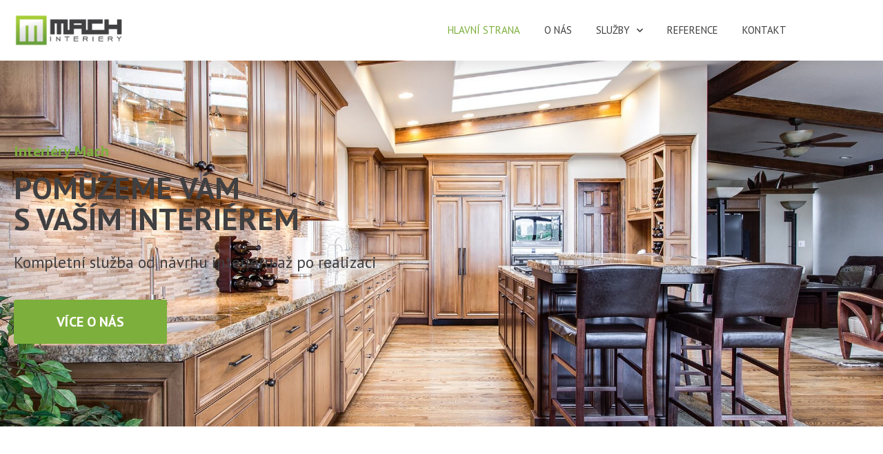

--- FILE ---
content_type: text/html; charset=UTF-8
request_url: https://interiery-mach.cz/
body_size: 22801
content:
<!doctype html>
<html lang="cs" prefix="og: https://ogp.me/ns#">
<head>
	<meta charset="UTF-8">
	<meta name="viewport" content="width=device-width, initial-scale=1">
	<link rel="profile" href="https://gmpg.org/xfn/11">
	
<!-- Optimalizace pro vyhledávače podle Rank Math - https://rankmath.com/ -->
<title>Hlavní strana - Interiéry Mach</title>
<link crossorigin data-rocket-preconnect href="https://fonts.googleapis.com" rel="preconnect">
<link crossorigin data-rocket-preconnect href="https://www.googletagmanager.com" rel="preconnect">
<link data-rocket-preload as="style" href="https://fonts.googleapis.com/css?family=PT%20Sans%3A100%2C100italic%2C200%2C200italic%2C300%2C300italic%2C400%2C400italic%2C500%2C500italic%2C600%2C600italic%2C700%2C700italic%2C800%2C800italic%2C900%2C900italic&#038;subset=latin-ext&#038;display=swap" rel="preload">
<link href="https://fonts.googleapis.com/css?family=PT%20Sans%3A100%2C100italic%2C200%2C200italic%2C300%2C300italic%2C400%2C400italic%2C500%2C500italic%2C600%2C600italic%2C700%2C700italic%2C800%2C800italic%2C900%2C900italic&#038;subset=latin-ext&#038;display=swap" media="print" onload="this.media=&#039;all&#039;" rel="stylesheet">
<noscript><link rel="stylesheet" href="https://fonts.googleapis.com/css?family=PT%20Sans%3A100%2C100italic%2C200%2C200italic%2C300%2C300italic%2C400%2C400italic%2C500%2C500italic%2C600%2C600italic%2C700%2C700italic%2C800%2C800italic%2C900%2C900italic&#038;subset=latin-ext&#038;display=swap"></noscript><link rel="preload" data-rocket-preload as="image" href="https://interiery-mach.cz/wp-content/uploads/2021/01/Mach-logo.png" imagesrcset="https://interiery-mach.cz/wp-content/uploads/2021/01/Mach-logo.png 1998w, https://interiery-mach.cz/wp-content/uploads/2021/01/Mach-logo-300x90.png 300w, https://interiery-mach.cz/wp-content/uploads/2021/01/Mach-logo-1024x308.png 1024w, https://interiery-mach.cz/wp-content/uploads/2021/01/Mach-logo-768x231.png 768w, https://interiery-mach.cz/wp-content/uploads/2021/01/Mach-logo-1536x461.png 1536w" imagesizes="(max-width: 1998px) 100vw, 1998px" fetchpriority="high">
<meta name="description" content="Pomůžeme vám s vaším interiérem."/>
<meta name="robots" content="follow, index, max-snippet:-1, max-video-preview:-1, max-image-preview:large"/>
<link rel="canonical" href="https://interiery-mach.cz/" />
<meta property="og:locale" content="cs_CZ" />
<meta property="og:type" content="website" />
<meta property="og:title" content="Interiéry Mach" />
<meta property="og:description" content="Pomůžeme vám s vaším interiérem" />
<meta property="og:url" content="https://interiery-mach.cz/" />
<meta property="og:site_name" content="Interiéry Mach" />
<meta property="og:updated_time" content="2022-03-12T12:29:57+01:00" />
<meta property="og:image" content="https://interiery-mach.cz/wp-content/uploads/2021/09/FB_Mach.jpg" />
<meta property="og:image:secure_url" content="https://interiery-mach.cz/wp-content/uploads/2021/09/FB_Mach.jpg" />
<meta property="og:image:width" content="1200" />
<meta property="og:image:height" content="630" />
<meta property="og:image:alt" content="Interiér" />
<meta property="og:image:type" content="image/jpeg" />
<meta property="article:published_time" content="2021-01-05T12:22:13+01:00" />
<meta property="article:modified_time" content="2022-03-12T12:29:57+01:00" />
<meta name="twitter:card" content="summary_large_image" />
<meta name="twitter:title" content="Interiéry Mach" />
<meta name="twitter:description" content="Pomůžeme vám s vaším interiérem" />
<meta name="twitter:image" content="https://interiery-mach.cz/wp-content/uploads/2021/09/FB_Mach.jpg" />
<meta name="twitter:label1" content="Napsal/a" />
<meta name="twitter:data1" content="usmev" />
<meta name="twitter:label2" content="Doba čtení" />
<meta name="twitter:data2" content="2 minuty" />
<script type="application/ld+json" class="rank-math-schema">{"@context":"https://schema.org","@graph":[{"@type":["Person","Organization"],"@id":"https://interiery-mach.cz/#person","name":"Interi\u00e9ry Mach"},{"@type":"WebSite","@id":"https://interiery-mach.cz/#website","url":"https://interiery-mach.cz","name":"Interi\u00e9ry Mach","publisher":{"@id":"https://interiery-mach.cz/#person"},"inLanguage":"cs","potentialAction":{"@type":"SearchAction","target":"https://interiery-mach.cz/?s={search_term_string}","query-input":"required name=search_term_string"}},{"@type":"ImageObject","@id":"https://interiery-mach.cz/wp-content/uploads/2021/04/wooden-floor-1336166_1920-1024x680.jpg","url":"https://interiery-mach.cz/wp-content/uploads/2021/04/wooden-floor-1336166_1920-1024x680.jpg","width":"200","height":"200","inLanguage":"cs"},{"@type":"WebPage","@id":"https://interiery-mach.cz/#webpage","url":"https://interiery-mach.cz/","name":"Hlavn\u00ed strana - Interi\u00e9ry Mach","datePublished":"2021-01-05T12:22:13+01:00","dateModified":"2022-03-12T12:29:57+01:00","about":{"@id":"https://interiery-mach.cz/#person"},"isPartOf":{"@id":"https://interiery-mach.cz/#website"},"primaryImageOfPage":{"@id":"https://interiery-mach.cz/wp-content/uploads/2021/04/wooden-floor-1336166_1920-1024x680.jpg"},"inLanguage":"cs"},{"@type":"Person","@id":"https://interiery-mach.cz/author/usmev/","name":"usmev","url":"https://interiery-mach.cz/author/usmev/","image":{"@type":"ImageObject","@id":"https://secure.gravatar.com/avatar/e19eb576ea53ac347ac3da812d30cbb894d6e2dfab192e4d6f130eac7283eb8d?s=96&amp;d=mm&amp;r=g","url":"https://secure.gravatar.com/avatar/e19eb576ea53ac347ac3da812d30cbb894d6e2dfab192e4d6f130eac7283eb8d?s=96&amp;d=mm&amp;r=g","caption":"usmev","inLanguage":"cs"}},{"@type":"Article","headline":"Hlavn\u00ed strana - Interi\u00e9ry Mach","keywords":"Interi\u00e9r","datePublished":"2021-01-05T12:22:13+01:00","dateModified":"2022-03-12T12:29:57+01:00","author":{"@id":"https://interiery-mach.cz/author/usmev/","name":"usmev"},"publisher":{"@id":"https://interiery-mach.cz/#person"},"description":"Pom\u016f\u017eeme v\u00e1m s va\u0161\u00edm interi\u00e9rem.","name":"Hlavn\u00ed strana - Interi\u00e9ry Mach","@id":"https://interiery-mach.cz/#richSnippet","isPartOf":{"@id":"https://interiery-mach.cz/#webpage"},"image":{"@id":"https://interiery-mach.cz/wp-content/uploads/2021/04/wooden-floor-1336166_1920-1024x680.jpg"},"inLanguage":"cs","mainEntityOfPage":{"@id":"https://interiery-mach.cz/#webpage"}}]}</script>
<!-- /Rank Math WordPress SEO plugin -->

<link href='https://fonts.gstatic.com' crossorigin rel='preconnect' />
<link rel="alternate" type="application/rss+xml" title="Interiéry Mach &raquo; RSS zdroj" href="https://interiery-mach.cz/feed/" />
<link rel="alternate" type="application/rss+xml" title="Interiéry Mach &raquo; RSS komentářů" href="https://interiery-mach.cz/comments/feed/" />
<link rel="alternate" title="oEmbed (JSON)" type="application/json+oembed" href="https://interiery-mach.cz/wp-json/oembed/1.0/embed?url=https%3A%2F%2Finteriery-mach.cz%2F" />
<link rel="alternate" title="oEmbed (XML)" type="text/xml+oembed" href="https://interiery-mach.cz/wp-json/oembed/1.0/embed?url=https%3A%2F%2Finteriery-mach.cz%2F&#038;format=xml" />
<style id='wp-img-auto-sizes-contain-inline-css'>
img:is([sizes=auto i],[sizes^="auto," i]){contain-intrinsic-size:3000px 1500px}
/*# sourceURL=wp-img-auto-sizes-contain-inline-css */
</style>
<style id='wp-emoji-styles-inline-css'>

	img.wp-smiley, img.emoji {
		display: inline !important;
		border: none !important;
		box-shadow: none !important;
		height: 1em !important;
		width: 1em !important;
		margin: 0 0.07em !important;
		vertical-align: -0.1em !important;
		background: none !important;
		padding: 0 !important;
	}
/*# sourceURL=wp-emoji-styles-inline-css */
</style>
<style id='global-styles-inline-css'>
:root{--wp--preset--aspect-ratio--square: 1;--wp--preset--aspect-ratio--4-3: 4/3;--wp--preset--aspect-ratio--3-4: 3/4;--wp--preset--aspect-ratio--3-2: 3/2;--wp--preset--aspect-ratio--2-3: 2/3;--wp--preset--aspect-ratio--16-9: 16/9;--wp--preset--aspect-ratio--9-16: 9/16;--wp--preset--color--black: #000000;--wp--preset--color--cyan-bluish-gray: #abb8c3;--wp--preset--color--white: #ffffff;--wp--preset--color--pale-pink: #f78da7;--wp--preset--color--vivid-red: #cf2e2e;--wp--preset--color--luminous-vivid-orange: #ff6900;--wp--preset--color--luminous-vivid-amber: #fcb900;--wp--preset--color--light-green-cyan: #7bdcb5;--wp--preset--color--vivid-green-cyan: #00d084;--wp--preset--color--pale-cyan-blue: #8ed1fc;--wp--preset--color--vivid-cyan-blue: #0693e3;--wp--preset--color--vivid-purple: #9b51e0;--wp--preset--gradient--vivid-cyan-blue-to-vivid-purple: linear-gradient(135deg,rgb(6,147,227) 0%,rgb(155,81,224) 100%);--wp--preset--gradient--light-green-cyan-to-vivid-green-cyan: linear-gradient(135deg,rgb(122,220,180) 0%,rgb(0,208,130) 100%);--wp--preset--gradient--luminous-vivid-amber-to-luminous-vivid-orange: linear-gradient(135deg,rgb(252,185,0) 0%,rgb(255,105,0) 100%);--wp--preset--gradient--luminous-vivid-orange-to-vivid-red: linear-gradient(135deg,rgb(255,105,0) 0%,rgb(207,46,46) 100%);--wp--preset--gradient--very-light-gray-to-cyan-bluish-gray: linear-gradient(135deg,rgb(238,238,238) 0%,rgb(169,184,195) 100%);--wp--preset--gradient--cool-to-warm-spectrum: linear-gradient(135deg,rgb(74,234,220) 0%,rgb(151,120,209) 20%,rgb(207,42,186) 40%,rgb(238,44,130) 60%,rgb(251,105,98) 80%,rgb(254,248,76) 100%);--wp--preset--gradient--blush-light-purple: linear-gradient(135deg,rgb(255,206,236) 0%,rgb(152,150,240) 100%);--wp--preset--gradient--blush-bordeaux: linear-gradient(135deg,rgb(254,205,165) 0%,rgb(254,45,45) 50%,rgb(107,0,62) 100%);--wp--preset--gradient--luminous-dusk: linear-gradient(135deg,rgb(255,203,112) 0%,rgb(199,81,192) 50%,rgb(65,88,208) 100%);--wp--preset--gradient--pale-ocean: linear-gradient(135deg,rgb(255,245,203) 0%,rgb(182,227,212) 50%,rgb(51,167,181) 100%);--wp--preset--gradient--electric-grass: linear-gradient(135deg,rgb(202,248,128) 0%,rgb(113,206,126) 100%);--wp--preset--gradient--midnight: linear-gradient(135deg,rgb(2,3,129) 0%,rgb(40,116,252) 100%);--wp--preset--font-size--small: 13px;--wp--preset--font-size--medium: 20px;--wp--preset--font-size--large: 36px;--wp--preset--font-size--x-large: 42px;--wp--preset--spacing--20: 0.44rem;--wp--preset--spacing--30: 0.67rem;--wp--preset--spacing--40: 1rem;--wp--preset--spacing--50: 1.5rem;--wp--preset--spacing--60: 2.25rem;--wp--preset--spacing--70: 3.38rem;--wp--preset--spacing--80: 5.06rem;--wp--preset--shadow--natural: 6px 6px 9px rgba(0, 0, 0, 0.2);--wp--preset--shadow--deep: 12px 12px 50px rgba(0, 0, 0, 0.4);--wp--preset--shadow--sharp: 6px 6px 0px rgba(0, 0, 0, 0.2);--wp--preset--shadow--outlined: 6px 6px 0px -3px rgb(255, 255, 255), 6px 6px rgb(0, 0, 0);--wp--preset--shadow--crisp: 6px 6px 0px rgb(0, 0, 0);}:root { --wp--style--global--content-size: 800px;--wp--style--global--wide-size: 1200px; }:where(body) { margin: 0; }.wp-site-blocks > .alignleft { float: left; margin-right: 2em; }.wp-site-blocks > .alignright { float: right; margin-left: 2em; }.wp-site-blocks > .aligncenter { justify-content: center; margin-left: auto; margin-right: auto; }:where(.wp-site-blocks) > * { margin-block-start: 24px; margin-block-end: 0; }:where(.wp-site-blocks) > :first-child { margin-block-start: 0; }:where(.wp-site-blocks) > :last-child { margin-block-end: 0; }:root { --wp--style--block-gap: 24px; }:root :where(.is-layout-flow) > :first-child{margin-block-start: 0;}:root :where(.is-layout-flow) > :last-child{margin-block-end: 0;}:root :where(.is-layout-flow) > *{margin-block-start: 24px;margin-block-end: 0;}:root :where(.is-layout-constrained) > :first-child{margin-block-start: 0;}:root :where(.is-layout-constrained) > :last-child{margin-block-end: 0;}:root :where(.is-layout-constrained) > *{margin-block-start: 24px;margin-block-end: 0;}:root :where(.is-layout-flex){gap: 24px;}:root :where(.is-layout-grid){gap: 24px;}.is-layout-flow > .alignleft{float: left;margin-inline-start: 0;margin-inline-end: 2em;}.is-layout-flow > .alignright{float: right;margin-inline-start: 2em;margin-inline-end: 0;}.is-layout-flow > .aligncenter{margin-left: auto !important;margin-right: auto !important;}.is-layout-constrained > .alignleft{float: left;margin-inline-start: 0;margin-inline-end: 2em;}.is-layout-constrained > .alignright{float: right;margin-inline-start: 2em;margin-inline-end: 0;}.is-layout-constrained > .aligncenter{margin-left: auto !important;margin-right: auto !important;}.is-layout-constrained > :where(:not(.alignleft):not(.alignright):not(.alignfull)){max-width: var(--wp--style--global--content-size);margin-left: auto !important;margin-right: auto !important;}.is-layout-constrained > .alignwide{max-width: var(--wp--style--global--wide-size);}body .is-layout-flex{display: flex;}.is-layout-flex{flex-wrap: wrap;align-items: center;}.is-layout-flex > :is(*, div){margin: 0;}body .is-layout-grid{display: grid;}.is-layout-grid > :is(*, div){margin: 0;}body{padding-top: 0px;padding-right: 0px;padding-bottom: 0px;padding-left: 0px;}a:where(:not(.wp-element-button)){text-decoration: underline;}:root :where(.wp-element-button, .wp-block-button__link){background-color: #32373c;border-width: 0;color: #fff;font-family: inherit;font-size: inherit;font-style: inherit;font-weight: inherit;letter-spacing: inherit;line-height: inherit;padding-top: calc(0.667em + 2px);padding-right: calc(1.333em + 2px);padding-bottom: calc(0.667em + 2px);padding-left: calc(1.333em + 2px);text-decoration: none;text-transform: inherit;}.has-black-color{color: var(--wp--preset--color--black) !important;}.has-cyan-bluish-gray-color{color: var(--wp--preset--color--cyan-bluish-gray) !important;}.has-white-color{color: var(--wp--preset--color--white) !important;}.has-pale-pink-color{color: var(--wp--preset--color--pale-pink) !important;}.has-vivid-red-color{color: var(--wp--preset--color--vivid-red) !important;}.has-luminous-vivid-orange-color{color: var(--wp--preset--color--luminous-vivid-orange) !important;}.has-luminous-vivid-amber-color{color: var(--wp--preset--color--luminous-vivid-amber) !important;}.has-light-green-cyan-color{color: var(--wp--preset--color--light-green-cyan) !important;}.has-vivid-green-cyan-color{color: var(--wp--preset--color--vivid-green-cyan) !important;}.has-pale-cyan-blue-color{color: var(--wp--preset--color--pale-cyan-blue) !important;}.has-vivid-cyan-blue-color{color: var(--wp--preset--color--vivid-cyan-blue) !important;}.has-vivid-purple-color{color: var(--wp--preset--color--vivid-purple) !important;}.has-black-background-color{background-color: var(--wp--preset--color--black) !important;}.has-cyan-bluish-gray-background-color{background-color: var(--wp--preset--color--cyan-bluish-gray) !important;}.has-white-background-color{background-color: var(--wp--preset--color--white) !important;}.has-pale-pink-background-color{background-color: var(--wp--preset--color--pale-pink) !important;}.has-vivid-red-background-color{background-color: var(--wp--preset--color--vivid-red) !important;}.has-luminous-vivid-orange-background-color{background-color: var(--wp--preset--color--luminous-vivid-orange) !important;}.has-luminous-vivid-amber-background-color{background-color: var(--wp--preset--color--luminous-vivid-amber) !important;}.has-light-green-cyan-background-color{background-color: var(--wp--preset--color--light-green-cyan) !important;}.has-vivid-green-cyan-background-color{background-color: var(--wp--preset--color--vivid-green-cyan) !important;}.has-pale-cyan-blue-background-color{background-color: var(--wp--preset--color--pale-cyan-blue) !important;}.has-vivid-cyan-blue-background-color{background-color: var(--wp--preset--color--vivid-cyan-blue) !important;}.has-vivid-purple-background-color{background-color: var(--wp--preset--color--vivid-purple) !important;}.has-black-border-color{border-color: var(--wp--preset--color--black) !important;}.has-cyan-bluish-gray-border-color{border-color: var(--wp--preset--color--cyan-bluish-gray) !important;}.has-white-border-color{border-color: var(--wp--preset--color--white) !important;}.has-pale-pink-border-color{border-color: var(--wp--preset--color--pale-pink) !important;}.has-vivid-red-border-color{border-color: var(--wp--preset--color--vivid-red) !important;}.has-luminous-vivid-orange-border-color{border-color: var(--wp--preset--color--luminous-vivid-orange) !important;}.has-luminous-vivid-amber-border-color{border-color: var(--wp--preset--color--luminous-vivid-amber) !important;}.has-light-green-cyan-border-color{border-color: var(--wp--preset--color--light-green-cyan) !important;}.has-vivid-green-cyan-border-color{border-color: var(--wp--preset--color--vivid-green-cyan) !important;}.has-pale-cyan-blue-border-color{border-color: var(--wp--preset--color--pale-cyan-blue) !important;}.has-vivid-cyan-blue-border-color{border-color: var(--wp--preset--color--vivid-cyan-blue) !important;}.has-vivid-purple-border-color{border-color: var(--wp--preset--color--vivid-purple) !important;}.has-vivid-cyan-blue-to-vivid-purple-gradient-background{background: var(--wp--preset--gradient--vivid-cyan-blue-to-vivid-purple) !important;}.has-light-green-cyan-to-vivid-green-cyan-gradient-background{background: var(--wp--preset--gradient--light-green-cyan-to-vivid-green-cyan) !important;}.has-luminous-vivid-amber-to-luminous-vivid-orange-gradient-background{background: var(--wp--preset--gradient--luminous-vivid-amber-to-luminous-vivid-orange) !important;}.has-luminous-vivid-orange-to-vivid-red-gradient-background{background: var(--wp--preset--gradient--luminous-vivid-orange-to-vivid-red) !important;}.has-very-light-gray-to-cyan-bluish-gray-gradient-background{background: var(--wp--preset--gradient--very-light-gray-to-cyan-bluish-gray) !important;}.has-cool-to-warm-spectrum-gradient-background{background: var(--wp--preset--gradient--cool-to-warm-spectrum) !important;}.has-blush-light-purple-gradient-background{background: var(--wp--preset--gradient--blush-light-purple) !important;}.has-blush-bordeaux-gradient-background{background: var(--wp--preset--gradient--blush-bordeaux) !important;}.has-luminous-dusk-gradient-background{background: var(--wp--preset--gradient--luminous-dusk) !important;}.has-pale-ocean-gradient-background{background: var(--wp--preset--gradient--pale-ocean) !important;}.has-electric-grass-gradient-background{background: var(--wp--preset--gradient--electric-grass) !important;}.has-midnight-gradient-background{background: var(--wp--preset--gradient--midnight) !important;}.has-small-font-size{font-size: var(--wp--preset--font-size--small) !important;}.has-medium-font-size{font-size: var(--wp--preset--font-size--medium) !important;}.has-large-font-size{font-size: var(--wp--preset--font-size--large) !important;}.has-x-large-font-size{font-size: var(--wp--preset--font-size--x-large) !important;}
:root :where(.wp-block-pullquote){font-size: 1.5em;line-height: 1.6;}
/*# sourceURL=global-styles-inline-css */
</style>
<link data-minify="1" rel='stylesheet' id='elpm_pagemanager-css' href='https://interiery-mach.cz/wp-content/cache/min/1/wp-content/plugins/page-manager-for-elementor/css/style.css?ver=1769412506' media='all' />
<link data-minify="1" rel='stylesheet' id='hello-elementor-css' href='https://interiery-mach.cz/wp-content/cache/min/1/wp-content/themes/hello-elementor/assets/css/reset.css?ver=1769412506' media='all' />
<link data-minify="1" rel='stylesheet' id='hello-elementor-theme-style-css' href='https://interiery-mach.cz/wp-content/cache/min/1/wp-content/themes/hello-elementor/assets/css/theme.css?ver=1769412506' media='all' />
<link data-minify="1" rel='stylesheet' id='hello-elementor-header-footer-css' href='https://interiery-mach.cz/wp-content/cache/min/1/wp-content/themes/hello-elementor/assets/css/header-footer.css?ver=1769412506' media='all' />
<link rel='stylesheet' id='elementor-frontend-css' href='https://interiery-mach.cz/wp-content/plugins/elementor/assets/css/frontend.min.css?ver=3.34.2' media='all' />
<link rel='stylesheet' id='widget-image-css' href='https://interiery-mach.cz/wp-content/plugins/elementor/assets/css/widget-image.min.css?ver=3.34.2' media='all' />
<link rel='stylesheet' id='widget-nav-menu-css' href='https://interiery-mach.cz/wp-content/plugins/elementor-pro/assets/css/widget-nav-menu.min.css?ver=3.34.0' media='all' />
<link rel='stylesheet' id='e-sticky-css' href='https://interiery-mach.cz/wp-content/plugins/elementor-pro/assets/css/modules/sticky.min.css?ver=3.34.0' media='all' />
<link rel='stylesheet' id='widget-heading-css' href='https://interiery-mach.cz/wp-content/plugins/elementor/assets/css/widget-heading.min.css?ver=3.34.2' media='all' />
<link rel='stylesheet' id='widget-spacer-css' href='https://interiery-mach.cz/wp-content/plugins/elementor/assets/css/widget-spacer.min.css?ver=3.34.2' media='all' />
<link rel='stylesheet' id='widget-icon-list-css' href='https://interiery-mach.cz/wp-content/plugins/elementor/assets/css/widget-icon-list.min.css?ver=3.34.2' media='all' />
<link rel='stylesheet' id='widget-google_maps-css' href='https://interiery-mach.cz/wp-content/plugins/elementor/assets/css/widget-google_maps.min.css?ver=3.34.2' media='all' />
<link rel='stylesheet' id='widget-social-icons-css' href='https://interiery-mach.cz/wp-content/plugins/elementor/assets/css/widget-social-icons.min.css?ver=3.34.2' media='all' />
<link rel='stylesheet' id='e-apple-webkit-css' href='https://interiery-mach.cz/wp-content/plugins/elementor/assets/css/conditionals/apple-webkit.min.css?ver=3.34.2' media='all' />
<link data-minify="1" rel='stylesheet' id='elementor-icons-css' href='https://interiery-mach.cz/wp-content/cache/min/1/wp-content/plugins/elementor/assets/lib/eicons/css/elementor-icons.min.css?ver=1769412506' media='all' />
<link rel='stylesheet' id='elementor-post-61-css' href='https://interiery-mach.cz/wp-content/uploads/elementor/css/post-61.css?ver=1769412505' media='all' />
<link data-minify="1" rel='stylesheet' id='font-awesome-5-all-css' href='https://interiery-mach.cz/wp-content/cache/min/1/wp-content/plugins/elementor/assets/lib/font-awesome/css/all.min.css?ver=1769412506' media='all' />
<link rel='stylesheet' id='font-awesome-4-shim-css' href='https://interiery-mach.cz/wp-content/plugins/elementor/assets/lib/font-awesome/css/v4-shims.min.css?ver=3.34.2' media='all' />
<link rel='stylesheet' id='widget-counter-css' href='https://interiery-mach.cz/wp-content/plugins/elementor/assets/css/widget-counter.min.css?ver=3.34.2' media='all' />
<link data-minify="1" rel='stylesheet' id='swiper-css' href='https://interiery-mach.cz/wp-content/cache/min/1/wp-content/plugins/elementor/assets/lib/swiper/v8/css/swiper.min.css?ver=1769412506' media='all' />
<link rel='stylesheet' id='e-swiper-css' href='https://interiery-mach.cz/wp-content/plugins/elementor/assets/css/conditionals/e-swiper.min.css?ver=3.34.2' media='all' />
<link rel='stylesheet' id='widget-testimonial-carousel-css' href='https://interiery-mach.cz/wp-content/plugins/elementor-pro/assets/css/widget-testimonial-carousel.min.css?ver=3.34.0' media='all' />
<link rel='stylesheet' id='widget-carousel-module-base-css' href='https://interiery-mach.cz/wp-content/plugins/elementor-pro/assets/css/widget-carousel-module-base.min.css?ver=3.34.0' media='all' />
<link rel='stylesheet' id='widget-image-gallery-css' href='https://interiery-mach.cz/wp-content/plugins/elementor/assets/css/widget-image-gallery.min.css?ver=3.34.2' media='all' />
<link rel='stylesheet' id='elementor-post-75-css' href='https://interiery-mach.cz/wp-content/uploads/elementor/css/post-75.css?ver=1769412505' media='all' />
<link rel='stylesheet' id='elementor-post-138-css' href='https://interiery-mach.cz/wp-content/uploads/elementor/css/post-138.css?ver=1769412506' media='all' />
<link rel='stylesheet' id='elementor-post-109-css' href='https://interiery-mach.cz/wp-content/uploads/elementor/css/post-109.css?ver=1769412506' media='all' />

<link rel='stylesheet' id='elementor-icons-shared-0-css' href='https://interiery-mach.cz/wp-content/plugins/elementor/assets/lib/font-awesome/css/fontawesome.min.css?ver=5.15.3' media='all' />
<link data-minify="1" rel='stylesheet' id='elementor-icons-fa-solid-css' href='https://interiery-mach.cz/wp-content/cache/min/1/wp-content/plugins/elementor/assets/lib/font-awesome/css/solid.min.css?ver=1769412506' media='all' />
<link data-minify="1" rel='stylesheet' id='elementor-icons-fa-brands-css' href='https://interiery-mach.cz/wp-content/cache/min/1/wp-content/plugins/elementor/assets/lib/font-awesome/css/brands.min.css?ver=1769412506' media='all' />
<script src="https://interiery-mach.cz/wp-includes/js/jquery/jquery.min.js?ver=3.7.1" id="jquery-core-js"></script>
<script src="https://interiery-mach.cz/wp-includes/js/jquery/jquery-migrate.min.js?ver=3.4.1" id="jquery-migrate-js"></script>
<script id="elpm_pagemanager-js-before">
window.ELPMPageManager = {"ajaxUrl":"https:\/\/interiery-mach.cz\/wp-admin\/admin-ajax.php","posts_link":"https:\/\/interiery-mach.cz\/wp-admin\/edit.php","media_link":"https:\/\/interiery-mach.cz\/wp-admin\/upload.php","edit_link":"https:\/\/interiery-mach.cz\/wp-admin\/post.php","is_admin":false,"is_admin_ui":false,"current_post_id":75,"page_title":"Hlavn\u00ed strana","current_post":{"ID":75,"post_author":"2","post_date":"2021-01-05 12:22:13","post_date_gmt":"2021-01-05 11:22:13","post_content":"<h1>Pom\u016f\u017eeme v\u00e1m<br>\ns Va\u0161\u00edm interi\u00e9rem<\/h1>\t\t\n\t\t<p>Kompletn\u00ed slu\u017eba od n\u00e1vrhu interi\u00e9ru a\u017e po realizaci<\/p>\t\t\n\t\t\t<a href=\"#o_mne\" role=\"button\">\n\t\t\t\t\t\tv\u00edce o n\u00e1s\n\t\t\t\t\t<\/a>\n\t\t\t<p>Slu\u017eby<\/p>\t\t\n\t\t\t<h2>Co v\u00e1m nab\u00edz\u00edme?<\/h2>\t\t\n\t\t\t\t\t\t\t\t\t\t\t\t\t<a href=\"https:\/\/interiery-mach.cz\/sluzby\/podlaharstvi\/\">\n\t\t\t\t\t\t\t<img width=\"800\" height=\"531\" src=\"https:\/\/interiery-mach.cz\/wp-content\/uploads\/2021\/04\/wooden-floor-1336166_1920-1024x680.jpg\" alt=\"\" loading=\"lazy\" srcset=\"https:\/\/interiery-mach.cz\/wp-content\/uploads\/2021\/04\/wooden-floor-1336166_1920-1024x680.jpg 1024w, https:\/\/interiery-mach.cz\/wp-content\/uploads\/2021\/04\/wooden-floor-1336166_1920-300x199.jpg 300w, https:\/\/interiery-mach.cz\/wp-content\/uploads\/2021\/04\/wooden-floor-1336166_1920-768x510.jpg 768w, https:\/\/interiery-mach.cz\/wp-content\/uploads\/2021\/04\/wooden-floor-1336166_1920-1536x1020.jpg 1536w, https:\/\/interiery-mach.cz\/wp-content\/uploads\/2021\/04\/wooden-floor-1336166_1920.jpg 1920w\" sizes=\"(max-width: 800px) 100vw, 800px\" \/>\t\t\t\t\t\t\t\t<\/a>\n\t\t\t<h3>PODLAH\u00c1\u0158STV\u00cd<\/h3>\t\t\n\t\t<p>Lorem ipsum dolor sit amet, consectetuer adipiscing elit. Aenean fermentum risus id tortor lorem ipsum.<\/p>\t\t\n\t\t\t<a href=\"https:\/\/interiery-mach.cz\/sluzby\/podlaharstvi\/\" role=\"button\">\n\t\t\t\t\t\tV\u00edce informac\u00ed\n\t\t\t\t\t<\/a>\n\t\t\t\t\t\t\t\t\t\t\t\t\t<a href=\"https:\/\/interiery-mach.cz\/sluzby\/zarizeni-interieru\/\">\n\t\t\t\t\t\t\t<img width=\"800\" height=\"533\" src=\"https:\/\/interiery-mach.cz\/wp-content\/uploads\/2021\/04\/kitchen-2400367_1920-1024x682.jpg\" alt=\"\" loading=\"lazy\" srcset=\"https:\/\/interiery-mach.cz\/wp-content\/uploads\/2021\/04\/kitchen-2400367_1920-1024x682.jpg 1024w, https:\/\/interiery-mach.cz\/wp-content\/uploads\/2021\/04\/kitchen-2400367_1920-300x200.jpg 300w, https:\/\/interiery-mach.cz\/wp-content\/uploads\/2021\/04\/kitchen-2400367_1920-768x512.jpg 768w, https:\/\/interiery-mach.cz\/wp-content\/uploads\/2021\/04\/kitchen-2400367_1920-1536x1023.jpg 1536w, https:\/\/interiery-mach.cz\/wp-content\/uploads\/2021\/04\/kitchen-2400367_1920.jpg 1920w\" sizes=\"(max-width: 800px) 100vw, 800px\" \/>\t\t\t\t\t\t\t\t<\/a>\n\t\t\t<h3>ZA\u0158\u00cdZEN\u00cd INTERI\u00c9R\u016e<\/h3>\t\t\n\t\t<p>Lorem ipsum dolor sit amet, consectetuer adipiscing elit. Aenean fermentum risus id tortor lorem ipsum.<\/p>\t\t\n\t\t\t<a href=\"https:\/\/interiery-mach.cz\/sluzby\/zarizeni-interieru\/\" role=\"button\">\n\t\t\t\t\t\tV\u00edce informac\u00ed\n\t\t\t\t\t<\/a>\n\t\t\t\t\t\t\t\t\t\t\t\t\t<a href=\"https:\/\/interiery-mach.cz\/sluzby\/stinici-technika\/\">\n\t\t\t\t\t\t\t<img width=\"800\" height=\"534\" src=\"https:\/\/interiery-mach.cz\/wp-content\/uploads\/2021\/04\/home-interior-1748936_1920-1024x683.jpg\" alt=\"\" loading=\"lazy\" srcset=\"https:\/\/interiery-mach.cz\/wp-content\/uploads\/2021\/04\/home-interior-1748936_1920-1024x683.jpg 1024w, https:\/\/interiery-mach.cz\/wp-content\/uploads\/2021\/04\/home-interior-1748936_1920-300x200.jpg 300w, https:\/\/interiery-mach.cz\/wp-content\/uploads\/2021\/04\/home-interior-1748936_1920-768x512.jpg 768w, https:\/\/interiery-mach.cz\/wp-content\/uploads\/2021\/04\/home-interior-1748936_1920-1536x1024.jpg 1536w, https:\/\/interiery-mach.cz\/wp-content\/uploads\/2021\/04\/home-interior-1748936_1920.jpg 1920w\" sizes=\"(max-width: 800px) 100vw, 800px\" \/>\t\t\t\t\t\t\t\t<\/a>\n\t\t\t<h3>ST\u00cdN\u00cdC\u00cd TECHNIKA<\/h3>\t\t\n\t\t<p>Lorem ipsum dolor sit amet, consectetuer adipiscing elit. Aenean fermentum risus id tortor lorem ipsum.<\/p>\t\t\n\t\t\t<a href=\"https:\/\/interiery-mach.cz\/sluzby\/stinici-technika\/\" role=\"button\">\n\t\t\t\t\t\tV\u00edce informac\u00ed\n\t\t\t\t\t<\/a>\n\t\t\t\t\t\t\t\t\t\t\t\t<img width=\"800\" height=\"534\" src=\"https:\/\/interiery-mach.cz\/wp-content\/uploads\/2021\/04\/spiral-692083_1920-1024x683.jpg\" alt=\"\" loading=\"lazy\" srcset=\"https:\/\/interiery-mach.cz\/wp-content\/uploads\/2021\/04\/spiral-692083_1920-1024x683.jpg 1024w, https:\/\/interiery-mach.cz\/wp-content\/uploads\/2021\/04\/spiral-692083_1920-300x200.jpg 300w, https:\/\/interiery-mach.cz\/wp-content\/uploads\/2021\/04\/spiral-692083_1920-768x512.jpg 768w, https:\/\/interiery-mach.cz\/wp-content\/uploads\/2021\/04\/spiral-692083_1920-1536x1024.jpg 1536w, https:\/\/interiery-mach.cz\/wp-content\/uploads\/2021\/04\/spiral-692083_1920.jpg 1920w\" sizes=\"(max-width: 800px) 100vw, 800px\" \/>\t\t\t\t\t\t\t\t\t\t\t\t\t\t\t\t\n\t\t\t<h3>SCHODY<\/h3>\t\t\n\t\t<p>Lorem ipsum dolor sit amet, consectetuer adipiscing elit. Aenean fermentum risus id tortor lorem ipsum.<\/p>\t\t\n\t\t\t<a href=\"https:\/\/interiery-mach.cz\/sluzby\/schody\/\" role=\"button\">\n\t\t\t\t\t\tV\u00edce informac\u00ed\n\t\t\t\t\t<\/a>\n\t\t\t\t\t\t\t\t\t\t\t\t<img width=\"800\" height=\"531\" src=\"https:\/\/interiery-mach.cz\/wp-content\/uploads\/2021\/04\/bathroom-1336164_1920-1024x680.jpg\" alt=\"\" loading=\"lazy\" srcset=\"https:\/\/interiery-mach.cz\/wp-content\/uploads\/2021\/04\/bathroom-1336164_1920-1024x680.jpg 1024w, https:\/\/interiery-mach.cz\/wp-content\/uploads\/2021\/04\/bathroom-1336164_1920-300x199.jpg 300w, https:\/\/interiery-mach.cz\/wp-content\/uploads\/2021\/04\/bathroom-1336164_1920-768x510.jpg 768w, https:\/\/interiery-mach.cz\/wp-content\/uploads\/2021\/04\/bathroom-1336164_1920-1536x1020.jpg 1536w, https:\/\/interiery-mach.cz\/wp-content\/uploads\/2021\/04\/bathroom-1336164_1920.jpg 1920w\" sizes=\"(max-width: 800px) 100vw, 800px\" \/>\t\t\t\t\t\t\t\t\t\t\t\t\t\t\t\t\n\t\t\t<h3>KOUPELNY<\/h3>\t\t\n\t\t<p>Lorem ipsum dolor sit amet, consectetuer adipiscing elit. Aenean fermentum risus id tortor lorem ipsum.<\/p>\t\t\n\t\t\t<a href=\"https:\/\/interiery-mach.cz\/sluzby\/koupelny\/\" role=\"button\">\n\t\t\t\t\t\tV\u00edce informac\u00ed\n\t\t\t\t\t<\/a>\n\t\t\t\t\t\t\t\t\t\t\t\t<img width=\"800\" height=\"534\" src=\"https:\/\/interiery-mach.cz\/wp-content\/uploads\/2021\/04\/house-4819733_1920-1024x683.jpg\" alt=\"\" loading=\"lazy\" srcset=\"https:\/\/interiery-mach.cz\/wp-content\/uploads\/2021\/04\/house-4819733_1920-1024x683.jpg 1024w, https:\/\/interiery-mach.cz\/wp-content\/uploads\/2021\/04\/house-4819733_1920-300x200.jpg 300w, https:\/\/interiery-mach.cz\/wp-content\/uploads\/2021\/04\/house-4819733_1920-768x512.jpg 768w, https:\/\/interiery-mach.cz\/wp-content\/uploads\/2021\/04\/house-4819733_1920-1536x1024.jpg 1536w, https:\/\/interiery-mach.cz\/wp-content\/uploads\/2021\/04\/house-4819733_1920.jpg 1920w\" sizes=\"(max-width: 800px) 100vw, 800px\" \/>\t\t\t\t\t\t\t\t\t\t\t\t\t\t\t\t\n\t\t\t<h3>STROPN\u00cd PODHLEDY<\/h3>\t\t\n\t\t<p>Lorem ipsum dolor sit amet, consectetuer adipiscing elit. Aenean fermentum risus id tortor lorem ipsum.<\/p>\t\t\n\t\t\t<a href=\"https:\/\/interiery-mach.cz\/sluzby\/stropni-podhledy\/\" role=\"button\">\n\t\t\t\t\t\tV\u00edce informac\u00ed\n\t\t\t\t\t<\/a>\n\t\t\t\t\t\t\t\t\t\t\t\t<img width=\"800\" height=\"534\" src=\"https:\/\/interiery-mach.cz\/wp-content\/uploads\/2021\/04\/DSC_0070-1024x683.jpg\" alt=\"\" loading=\"lazy\" srcset=\"https:\/\/interiery-mach.cz\/wp-content\/uploads\/2021\/04\/DSC_0070-1024x683.jpg 1024w, https:\/\/interiery-mach.cz\/wp-content\/uploads\/2021\/04\/DSC_0070-300x200.jpg 300w, https:\/\/interiery-mach.cz\/wp-content\/uploads\/2021\/04\/DSC_0070-768x512.jpg 768w, https:\/\/interiery-mach.cz\/wp-content\/uploads\/2021\/04\/DSC_0070-1536x1024.jpg 1536w, https:\/\/interiery-mach.cz\/wp-content\/uploads\/2021\/04\/DSC_0070-2048x1365.jpg 2048w\" sizes=\"(max-width: 800px) 100vw, 800px\" \/>\t\t\t\t\t\t\t\t\t\t\t\t\t\t\t\t\n\t\t\t<h3>OM\u00cdTKOV\u00c9 TAPETY<\/h3>\t\t\n\t\t<p>Lorem ipsum dolor sit amet, consectetuer adipiscing elit. Aenean fermentum risus id tortor lorem ipsum.<\/p>\t\t\n\t\t\t<a href=\"https:\/\/interiery-mach.cz\/sluzby\/omitkove-tapety\/\" role=\"button\">\n\t\t\t\t\t\tV\u00edce informac\u00ed\n\t\t\t\t\t<\/a>\n\t\t\t\t\t\t\t\t\t\t\t\t<img width=\"800\" height=\"538\" src=\"https:\/\/interiery-mach.cz\/wp-content\/uploads\/2021\/04\/modern-room-2132341_1920-1024x689.jpg\" alt=\"\" loading=\"lazy\" srcset=\"https:\/\/interiery-mach.cz\/wp-content\/uploads\/2021\/04\/modern-room-2132341_1920-1024x689.jpg 1024w, https:\/\/interiery-mach.cz\/wp-content\/uploads\/2021\/04\/modern-room-2132341_1920-300x202.jpg 300w, https:\/\/interiery-mach.cz\/wp-content\/uploads\/2021\/04\/modern-room-2132341_1920-768x517.jpg 768w, https:\/\/interiery-mach.cz\/wp-content\/uploads\/2021\/04\/modern-room-2132341_1920-1536x1034.jpg 1536w, https:\/\/interiery-mach.cz\/wp-content\/uploads\/2021\/04\/modern-room-2132341_1920.jpg 1920w\" sizes=\"(max-width: 800px) 100vw, 800px\" \/>\t\t\t\t\t\t\t\t\t\t\t\t\t\t\t\t\n\t\t\t<h3>DOPL\u0147KY<\/h3>\t\t\n\t\t<p>Lorem ipsum dolor sit amet, consectetuer adipiscing elit. Aenean fermentum risus id tortor lorem ipsum.<\/p>\t\t\n\t\t\t<a href=\"https:\/\/interiery-mach.cz\/sluzby\/doplnky\/\" role=\"button\">\n\t\t\t\t\t\tV\u00edce informac\u00ed\n\t\t\t\t\t<\/a>\n\t\t\t\t0\n\t\t\t\t\t\t\tLet na trhu\n\t\t\t\t0\n\t\t\t\t\t\t\tSpokojen\u00fdch z\u00e1kazn\u00edk\u016f\n\t\t\t\t0\n\t\t\t\t\t\t\tSuper \u010d\u00edslo\n\t\t\t\t0\n\t\t\t\t\t\t\tSuper \u010d\u00edslo\n\t\t\t<p>O n\u00e1s<\/p>\t\t\n\t\t\t<h2>interi\u00e9ry mach<\/h2>\t\t\n\t\t\t\t\t\t\t\t\t\t\t\t<img width=\"800\" height=\"534\" src=\"https:\/\/interiery-mach.cz\/wp-content\/uploads\/2021\/05\/client-3691435_1920-1024x683.jpg\" alt=\"\" loading=\"lazy\" srcset=\"https:\/\/interiery-mach.cz\/wp-content\/uploads\/2021\/05\/client-3691435_1920-1024x683.jpg 1024w, https:\/\/interiery-mach.cz\/wp-content\/uploads\/2021\/05\/client-3691435_1920-300x200.jpg 300w, https:\/\/interiery-mach.cz\/wp-content\/uploads\/2021\/05\/client-3691435_1920-768x512.jpg 768w, https:\/\/interiery-mach.cz\/wp-content\/uploads\/2021\/05\/client-3691435_1920-1536x1024.jpg 1536w, https:\/\/interiery-mach.cz\/wp-content\/uploads\/2021\/05\/client-3691435_1920.jpg 1920w\" sizes=\"(max-width: 800px) 100vw, 800px\" \/>\t\t\t\t\t\t\t\t\t\t\t\t\t\t\t\t\n\t\t<p>Na trhu jsme ji\u017e od roku 1996. V\u00a0ka\u017ed\u00e9m odv\u011btv\u00ed jdou technologie st\u00e1le dop\u0159edu, proto i my je sledujeme a sna\u017e\u00edme se je vyu\u017e\u00edvat p\u0159i realizaci zak\u00e1zek. Z\u00e1sadn\u00ed je pro n\u00e1s maxim\u00e1ln\u00ed spokojenost z\u00e1kazn\u00edka, z\u00a0tohoto d\u016fvodu ke ka\u017ed\u00e9 realizaci p\u0159istupujeme individu\u00e1ln\u011b. D\u016fle\u017eit\u00e1 je komunikace se z\u00e1kazn\u00edkem a snaha p\u0159izp\u016fsobit se jeho po\u017eadavk\u016fm a mo\u017enostem. Cenov\u00e9 nab\u00eddky a poradenstv\u00ed poskytujeme zcela zdarma, z\u00e1kazn\u00edk nen\u00ed ni\u010d\u00edm v\u00e1z\u00e1n.<\/p>\t\t\n\t\t\t<a href=\"https:\/\/interiery-mach.cz\/o-nas\/\" role=\"button\">\n\t\t\t\t\t\tCel\u00fd n\u00e1\u0161 p\u0159\u00edb\u011bh\n\t\t\t\t\t<\/a>\n\t\t\t<p>Reference<\/p>\t\t\n\t\t\t<h2>Co o na\u0161\u00ed pr\u00e1ci \u0159\u00edkaj\u00ed z\u00e1kazn\u00edci<\/h2>\t\t\n\t\t\t\t\t\tI am slide content. Click edit button to change this text. Lorem ipsum dolor sit amet, consectetur adipiscing elit. Ut elit tellus, luctus nec ullamcorper mattis, pulvinar dapibus leo.\t\t\t\t\t\n\t\t\t\t\t\t<img src=\"https:\/\/interiery-mach.cz\/wp-content\/uploads\/2021\/01\/ava1.png\" alt=\"Amanda Lee\">\n\t\t\t\t\t\t\t\t<cite>Amanda LeeCEO & Founder Crix<\/cite>\t\t\t\n\t\t\t\t\t\tI am slide content. Click edit button to change this text. Lorem ipsum dolor sit amet, consectetur adipiscing elit. Ut elit tellus, luctus nec ullamcorper mattis, pulvinar dapibus leo.\t\t\t\t\t\n\t\t\t\t\t\t<img src=\"https:\/\/interiery-mach.cz\/wp-content\/uploads\/2021\/01\/y11.png\" alt=\"Adam Cheis\">\n\t\t\t\t\t\t\t\t<cite>Adam CheisGraphic Designer<\/cite>\t\t\t\n\t\t\t\t\t\tI am slide content. Click edit button to change this text. Lorem ipsum dolor sit amet, consectetur adipiscing elit. Ut elit tellus, luctus nec ullamcorper mattis, pulvinar dapibus leo.\t\t\t\t\t\n\t\t\t\t\t\t<img src=\"https:\/\/interiery-mach.cz\/wp-content\/uploads\/2021\/01\/y10.png\" alt=\"Melisa Pomero\">\n\t\t\t\t\t\t\t\t<cite>Melisa PomeroSupport<\/cite>\t\t\t\n\t\t\t\t\t\tI am slide content. Click edit button to change this text. Lorem ipsum dolor sit amet, consectetur adipiscing elit. Ut elit tellus, luctus nec ullamcorper mattis, pulvinar dapibus leo.\t\t\t\t\t\n\t\t\t\t\t\t<img src=\"https:\/\/interiery-mach.cz\/wp-content\/uploads\/2021\/01\/y12.png\" alt=\"Tommy Lee\">\n\t\t\t\t\t\t\t\t<cite>Tommy LeeUI \/ UX Designer<\/cite>\t\t\t\n\t\t\t\t\t\tI am slide content. Click edit button to change this text. Lorem ipsum dolor sit amet, consectetur adipiscing elit. Ut elit tellus, luctus nec ullamcorper mattis, pulvinar dapibus leo.\t\t\t\t\t\n\t\t\t\t\t\t<img src=\"https:\/\/interiery-mach.cz\/wp-content\/uploads\/2021\/01\/y8.png\" alt=\"Monika Ols\">\n\t\t\t\t\t\t\t\t<cite>Monika OlsManager<\/cite>\t\t\t\n\t\t\t\t\t\t\t\t\t\t\t\t\t\tPrevious\n\t\t\t\t\t\t\t\t\t\t\t\t\t\tNext\n\t\t\t<p>Spolupr\u00e1ce<\/p>\t\t\n\t\t\t<h2>na\u0161i dodavatel\u00e9<\/h2>\t\t\n\t\t\t<figure class='gallery-item'>\n\t\t\t\t<a data-elementor-open-lightbox=\"yes\" data-elementor-lightbox-slideshow=\"e1bbbca\" data-elementor-lightbox-title=\"Mach-logo\" e-action-hash=\"#elementor-action%3Aaction%3Dlightbox%26settings%3DeyJpZCI6MjEzMSwidXJsIjoiaHR0cHM6XC9cL2ludGVyaWVyeS1tYWNoLmN6XC93cC1jb250ZW50XC91cGxvYWRzXC8yMDIxXC8wNFwvTWFjaC1sb2dvLnBuZyIsInNsaWRlc2hvdyI6ImUxYmJiY2EifQ%3D%3D\" href='https:\/\/interiery-mach.cz\/wp-content\/uploads\/2021\/04\/Mach-logo.png'><img width=\"300\" height=\"90\" src=\"https:\/\/interiery-mach.cz\/wp-content\/uploads\/2021\/04\/Mach-logo-300x90.png\" alt=\"\" loading=\"lazy\" srcset=\"https:\/\/interiery-mach.cz\/wp-content\/uploads\/2021\/04\/Mach-logo-300x90.png 300w, https:\/\/interiery-mach.cz\/wp-content\/uploads\/2021\/04\/Mach-logo-1024x308.png 1024w, https:\/\/interiery-mach.cz\/wp-content\/uploads\/2021\/04\/Mach-logo-768x231.png 768w, https:\/\/interiery-mach.cz\/wp-content\/uploads\/2021\/04\/Mach-logo-1536x461.png 1536w, https:\/\/interiery-mach.cz\/wp-content\/uploads\/2021\/04\/Mach-logo.png 1998w\" sizes=\"(max-width: 300px) 100vw, 300px\" \/><\/a>\n\t\t\t<\/figure>","post_title":"Hlavn\u00ed strana","post_excerpt":"","post_status":"publish","comment_status":"closed","ping_status":"closed","post_password":"","post_name":"hlavni-strana","to_ping":"","pinged":"","post_modified":"2022-03-12 12:29:57","post_modified_gmt":"2022-03-12 11:29:57","post_content_filtered":"","post_parent":0,"guid":"https:\/\/interiery-mach.cz\/?page_id=75","menu_order":0,"post_type":"page","post_mime_type":"","comment_count":"0","filter":"raw"},"locale":"cz","premium_url":"https:\/\/pagemanager.cz\/pro","is_premium":false}; 
//# sourceURL=elpm_pagemanager-js-before
</script>
<script data-minify="1" src="https://interiery-mach.cz/wp-content/cache/min/1/wp-content/plugins/page-manager-for-elementor/js/script.js?ver=1700078974" id="elpm_pagemanager-js"></script>
<script src="https://interiery-mach.cz/wp-content/plugins/elementor/assets/lib/font-awesome/js/v4-shims.min.js?ver=3.34.2" id="font-awesome-4-shim-js"></script>
<link rel="https://api.w.org/" href="https://interiery-mach.cz/wp-json/" /><link rel="alternate" title="JSON" type="application/json" href="https://interiery-mach.cz/wp-json/wp/v2/pages/75" /><link rel="EditURI" type="application/rsd+xml" title="RSD" href="https://interiery-mach.cz/xmlrpc.php?rsd" />
<meta name="generator" content="WordPress 6.9" />
<link rel='shortlink' href='https://interiery-mach.cz/' />
<meta name="generator" content="Elementor 3.34.2; features: additional_custom_breakpoints; settings: css_print_method-external, google_font-enabled, font_display-auto">
<!-- Global site tag (gtag.js) - Google Analytics -->
<script async src="https://www.googletagmanager.com/gtag/js?id=G-3K50SGQWNS"></script>
<script>
  window.dataLayer = window.dataLayer || [];
  function gtag(){dataLayer.push(arguments);}
  gtag('js', new Date());

  gtag('config', 'G-3K50SGQWNS');
</script>
			<style>
				.e-con.e-parent:nth-of-type(n+4):not(.e-lazyloaded):not(.e-no-lazyload),
				.e-con.e-parent:nth-of-type(n+4):not(.e-lazyloaded):not(.e-no-lazyload) * {
					background-image: none !important;
				}
				@media screen and (max-height: 1024px) {
					.e-con.e-parent:nth-of-type(n+3):not(.e-lazyloaded):not(.e-no-lazyload),
					.e-con.e-parent:nth-of-type(n+3):not(.e-lazyloaded):not(.e-no-lazyload) * {
						background-image: none !important;
					}
				}
				@media screen and (max-height: 640px) {
					.e-con.e-parent:nth-of-type(n+2):not(.e-lazyloaded):not(.e-no-lazyload),
					.e-con.e-parent:nth-of-type(n+2):not(.e-lazyloaded):not(.e-no-lazyload) * {
						background-image: none !important;
					}
				}
			</style>
			<link rel="icon" href="https://interiery-mach.cz/wp-content/uploads/2021/01/favikona-150x150.png" sizes="32x32" />
<link rel="icon" href="https://interiery-mach.cz/wp-content/uploads/2021/01/favikona.png" sizes="192x192" />
<link rel="apple-touch-icon" href="https://interiery-mach.cz/wp-content/uploads/2021/01/favikona.png" />
<meta name="msapplication-TileImage" content="https://interiery-mach.cz/wp-content/uploads/2021/01/favikona.png" />
<noscript><style id="rocket-lazyload-nojs-css">.rll-youtube-player, [data-lazy-src]{display:none !important;}</style></noscript><meta name="generator" content="WP Rocket 3.19.4" data-wpr-features="wpr_minify_js wpr_lazyload_images wpr_lazyload_iframes wpr_preconnect_external_domains wpr_oci wpr_minify_css wpr_preload_links wpr_desktop" /></head>
<body class="home wp-singular page-template-default page page-id-75 wp-custom-logo wp-embed-responsive wp-theme-hello-elementor hello-elementor-default elementor-default elementor-template-full-width elementor-kit-61 elementor-page elementor-page-75">


<a class="skip-link screen-reader-text" href="#content">Přejít k obsahu</a>

<header  data-elementor-type="header" data-elementor-id="138" class="elementor elementor-138 elementor-location-header" data-elementor-post-type="elementor_library">
					<section class="elementor-section elementor-top-section elementor-element elementor-element-51adff78 elementor-section-content-middle elementor-section-boxed elementor-section-height-default elementor-section-height-default" data-id="51adff78" data-element_type="section" data-settings="{&quot;background_background&quot;:&quot;classic&quot;,&quot;sticky&quot;:&quot;top&quot;,&quot;jet_parallax_layout_list&quot;:[{&quot;jet_parallax_layout_image&quot;:{&quot;url&quot;:&quot;&quot;,&quot;id&quot;:&quot;&quot;,&quot;size&quot;:&quot;&quot;},&quot;_id&quot;:&quot;281fdca&quot;,&quot;jet_parallax_layout_image_tablet&quot;:{&quot;url&quot;:&quot;&quot;,&quot;id&quot;:&quot;&quot;,&quot;size&quot;:&quot;&quot;},&quot;jet_parallax_layout_image_mobile&quot;:{&quot;url&quot;:&quot;&quot;,&quot;id&quot;:&quot;&quot;,&quot;size&quot;:&quot;&quot;},&quot;jet_parallax_layout_speed&quot;:{&quot;unit&quot;:&quot;%&quot;,&quot;size&quot;:50,&quot;sizes&quot;:[]},&quot;jet_parallax_layout_type&quot;:&quot;scroll&quot;,&quot;jet_parallax_layout_direction&quot;:&quot;1&quot;,&quot;jet_parallax_layout_fx_direction&quot;:null,&quot;jet_parallax_layout_z_index&quot;:&quot;&quot;,&quot;jet_parallax_layout_bg_x&quot;:50,&quot;jet_parallax_layout_bg_x_tablet&quot;:&quot;&quot;,&quot;jet_parallax_layout_bg_x_mobile&quot;:&quot;&quot;,&quot;jet_parallax_layout_bg_y&quot;:50,&quot;jet_parallax_layout_bg_y_tablet&quot;:&quot;&quot;,&quot;jet_parallax_layout_bg_y_mobile&quot;:&quot;&quot;,&quot;jet_parallax_layout_bg_size&quot;:&quot;auto&quot;,&quot;jet_parallax_layout_bg_size_tablet&quot;:&quot;&quot;,&quot;jet_parallax_layout_bg_size_mobile&quot;:&quot;&quot;,&quot;jet_parallax_layout_animation_prop&quot;:&quot;transform&quot;,&quot;jet_parallax_layout_on&quot;:[&quot;desktop&quot;,&quot;tablet&quot;]}],&quot;sticky_on&quot;:[&quot;desktop&quot;,&quot;tablet&quot;,&quot;mobile&quot;],&quot;sticky_offset&quot;:0,&quot;sticky_effects_offset&quot;:0,&quot;sticky_anchor_link_offset&quot;:0}">
						<div  class="elementor-container elementor-column-gap-wide">
					<div class="elementor-column elementor-col-50 elementor-top-column elementor-element elementor-element-2658b4a3" data-id="2658b4a3" data-element_type="column">
			<div class="elementor-widget-wrap elementor-element-populated">
						<div class="elementor-element elementor-element-1cfe6a8 elementor-widget elementor-widget-theme-site-logo elementor-widget-image" data-id="1cfe6a8" data-element_type="widget" data-widget_type="theme-site-logo.default">
				<div class="elementor-widget-container">
					<a href="https://interiery-mach.cz">
			<img fetchpriority="high" width="1998" height="600" src="https://interiery-mach.cz/wp-content/uploads/2021/01/Mach-logo.png" class="attachment-full size-full wp-image-2044" alt="" srcset="https://interiery-mach.cz/wp-content/uploads/2021/01/Mach-logo.png 1998w, https://interiery-mach.cz/wp-content/uploads/2021/01/Mach-logo-300x90.png 300w, https://interiery-mach.cz/wp-content/uploads/2021/01/Mach-logo-1024x308.png 1024w, https://interiery-mach.cz/wp-content/uploads/2021/01/Mach-logo-768x231.png 768w, https://interiery-mach.cz/wp-content/uploads/2021/01/Mach-logo-1536x461.png 1536w" sizes="(max-width: 1998px) 100vw, 1998px" />				</a>				</div>
				</div>
					</div>
		</div>
				<div class="elementor-column elementor-col-50 elementor-top-column elementor-element elementor-element-0b9f96e" data-id="0b9f96e" data-element_type="column">
			<div class="elementor-widget-wrap elementor-element-populated">
						<div class="elementor-element elementor-element-923970d elementor-nav-menu__align-end elementor-nav-menu--stretch elementor-nav-menu__text-align-center elementor-nav-menu--dropdown-tablet elementor-nav-menu--toggle elementor-nav-menu--burger elementor-widget elementor-widget-nav-menu" data-id="923970d" data-element_type="widget" data-settings="{&quot;full_width&quot;:&quot;stretch&quot;,&quot;submenu_icon&quot;:{&quot;value&quot;:&quot;&lt;i class=\&quot;fas fa-chevron-down\&quot; aria-hidden=\&quot;true\&quot;&gt;&lt;\/i&gt;&quot;,&quot;library&quot;:&quot;fa-solid&quot;},&quot;layout&quot;:&quot;horizontal&quot;,&quot;toggle&quot;:&quot;burger&quot;}" data-widget_type="nav-menu.default">
				<div class="elementor-widget-container">
					<nav aria-label="Menu" class="elementor-nav-menu--main elementor-nav-menu__container elementor-nav-menu--layout-horizontal e--pointer-text e--animation-none">
				<ul id="menu-1-923970d" class="elementor-nav-menu"><li class="menu-item menu-item-type-post_type menu-item-object-page menu-item-home current-menu-item page_item page-item-75 current_page_item menu-item-144"><a href="https://interiery-mach.cz/" aria-current="page" class="elementor-item elementor-item-active">Hlavní strana</a></li>
<li class="menu-item menu-item-type-post_type menu-item-object-page menu-item-146"><a href="https://interiery-mach.cz/o-nas/" class="elementor-item">O nás</a></li>
<li class="menu-item menu-item-type-post_type menu-item-object-page menu-item-has-children menu-item-500"><a href="https://interiery-mach.cz/sluzby/" class="elementor-item">Služby</a>
<ul class="sub-menu elementor-nav-menu--dropdown">
	<li class="menu-item menu-item-type-post_type menu-item-object-page menu-item-2243"><a href="https://interiery-mach.cz/sluzby/podlaharstvi/" class="elementor-sub-item">Podlahářství</a></li>
	<li class="menu-item menu-item-type-post_type menu-item-object-page menu-item-2244"><a href="https://interiery-mach.cz/sluzby/zarizeni-interieru/" class="elementor-sub-item">Zařízení interiérů</a></li>
	<li class="menu-item menu-item-type-post_type menu-item-object-page menu-item-2245"><a href="https://interiery-mach.cz/sluzby/stinici-technika/" class="elementor-sub-item">Stínící technika</a></li>
	<li class="menu-item menu-item-type-post_type menu-item-object-page menu-item-2246"><a href="https://interiery-mach.cz/sluzby/schody/" class="elementor-sub-item">Schody</a></li>
	<li class="menu-item menu-item-type-post_type menu-item-object-page menu-item-2247"><a href="https://interiery-mach.cz/sluzby/koupelny/" class="elementor-sub-item">Koupelny</a></li>
	<li class="menu-item menu-item-type-post_type menu-item-object-page menu-item-2248"><a href="https://interiery-mach.cz/sluzby/stropni-podhledy/" class="elementor-sub-item">Stropní podhledy</a></li>
	<li class="menu-item menu-item-type-post_type menu-item-object-page menu-item-2249"><a href="https://interiery-mach.cz/sluzby/omitkove-tapety/" class="elementor-sub-item">Omítkové tapety</a></li>
	<li class="menu-item menu-item-type-post_type menu-item-object-page menu-item-2250"><a href="https://interiery-mach.cz/sluzby/doplnky/" class="elementor-sub-item">Doplňky</a></li>
</ul>
</li>
<li class="menu-item menu-item-type-post_type menu-item-object-page menu-item-499"><a href="https://interiery-mach.cz/reference/" class="elementor-item">Reference</a></li>
<li class="menu-item menu-item-type-post_type menu-item-object-page menu-item-145"><a href="https://interiery-mach.cz/kontakt/" class="elementor-item">Kontakt</a></li>
</ul>			</nav>
					<div class="elementor-menu-toggle" role="button" tabindex="0" aria-label="Menu Toggle" aria-expanded="false">
			<i aria-hidden="true" role="presentation" class="elementor-menu-toggle__icon--open eicon-menu-bar"></i><i aria-hidden="true" role="presentation" class="elementor-menu-toggle__icon--close eicon-close"></i>		</div>
					<nav class="elementor-nav-menu--dropdown elementor-nav-menu__container" aria-hidden="true">
				<ul id="menu-2-923970d" class="elementor-nav-menu"><li class="menu-item menu-item-type-post_type menu-item-object-page menu-item-home current-menu-item page_item page-item-75 current_page_item menu-item-144"><a href="https://interiery-mach.cz/" aria-current="page" class="elementor-item elementor-item-active" tabindex="-1">Hlavní strana</a></li>
<li class="menu-item menu-item-type-post_type menu-item-object-page menu-item-146"><a href="https://interiery-mach.cz/o-nas/" class="elementor-item" tabindex="-1">O nás</a></li>
<li class="menu-item menu-item-type-post_type menu-item-object-page menu-item-has-children menu-item-500"><a href="https://interiery-mach.cz/sluzby/" class="elementor-item" tabindex="-1">Služby</a>
<ul class="sub-menu elementor-nav-menu--dropdown">
	<li class="menu-item menu-item-type-post_type menu-item-object-page menu-item-2243"><a href="https://interiery-mach.cz/sluzby/podlaharstvi/" class="elementor-sub-item" tabindex="-1">Podlahářství</a></li>
	<li class="menu-item menu-item-type-post_type menu-item-object-page menu-item-2244"><a href="https://interiery-mach.cz/sluzby/zarizeni-interieru/" class="elementor-sub-item" tabindex="-1">Zařízení interiérů</a></li>
	<li class="menu-item menu-item-type-post_type menu-item-object-page menu-item-2245"><a href="https://interiery-mach.cz/sluzby/stinici-technika/" class="elementor-sub-item" tabindex="-1">Stínící technika</a></li>
	<li class="menu-item menu-item-type-post_type menu-item-object-page menu-item-2246"><a href="https://interiery-mach.cz/sluzby/schody/" class="elementor-sub-item" tabindex="-1">Schody</a></li>
	<li class="menu-item menu-item-type-post_type menu-item-object-page menu-item-2247"><a href="https://interiery-mach.cz/sluzby/koupelny/" class="elementor-sub-item" tabindex="-1">Koupelny</a></li>
	<li class="menu-item menu-item-type-post_type menu-item-object-page menu-item-2248"><a href="https://interiery-mach.cz/sluzby/stropni-podhledy/" class="elementor-sub-item" tabindex="-1">Stropní podhledy</a></li>
	<li class="menu-item menu-item-type-post_type menu-item-object-page menu-item-2249"><a href="https://interiery-mach.cz/sluzby/omitkove-tapety/" class="elementor-sub-item" tabindex="-1">Omítkové tapety</a></li>
	<li class="menu-item menu-item-type-post_type menu-item-object-page menu-item-2250"><a href="https://interiery-mach.cz/sluzby/doplnky/" class="elementor-sub-item" tabindex="-1">Doplňky</a></li>
</ul>
</li>
<li class="menu-item menu-item-type-post_type menu-item-object-page menu-item-499"><a href="https://interiery-mach.cz/reference/" class="elementor-item" tabindex="-1">Reference</a></li>
<li class="menu-item menu-item-type-post_type menu-item-object-page menu-item-145"><a href="https://interiery-mach.cz/kontakt/" class="elementor-item" tabindex="-1">Kontakt</a></li>
</ul>			</nav>				</div>
				</div>
					</div>
		</div>
					</div>
		</section>
				</header><div  data-elementor-type="wp-page" data-elementor-id="75" class="elementor elementor-75" data-elementor-post-type="page">
						<section class="elementor-section elementor-top-section elementor-element elementor-element-2830a896 elementor-section-content-middle elementor-section-boxed elementor-section-height-default elementor-section-height-default" data-id="2830a896" data-element_type="section" data-settings="{&quot;jet_parallax_layout_list&quot;:[{&quot;_id&quot;:&quot;433ea6d&quot;,&quot;jet_parallax_layout_image&quot;:{&quot;url&quot;:&quot;&quot;,&quot;id&quot;:&quot;&quot;,&quot;size&quot;:&quot;&quot;},&quot;jet_parallax_layout_image_tablet&quot;:{&quot;url&quot;:&quot;&quot;,&quot;id&quot;:&quot;&quot;,&quot;size&quot;:&quot;&quot;},&quot;jet_parallax_layout_image_mobile&quot;:{&quot;url&quot;:&quot;&quot;,&quot;id&quot;:&quot;&quot;,&quot;size&quot;:&quot;&quot;},&quot;jet_parallax_layout_speed&quot;:{&quot;unit&quot;:&quot;%&quot;,&quot;size&quot;:50,&quot;sizes&quot;:[]},&quot;jet_parallax_layout_type&quot;:&quot;scroll&quot;,&quot;jet_parallax_layout_direction&quot;:&quot;1&quot;,&quot;jet_parallax_layout_fx_direction&quot;:null,&quot;jet_parallax_layout_z_index&quot;:&quot;&quot;,&quot;jet_parallax_layout_bg_x&quot;:50,&quot;jet_parallax_layout_bg_x_tablet&quot;:&quot;&quot;,&quot;jet_parallax_layout_bg_x_mobile&quot;:&quot;&quot;,&quot;jet_parallax_layout_bg_y&quot;:50,&quot;jet_parallax_layout_bg_y_tablet&quot;:&quot;&quot;,&quot;jet_parallax_layout_bg_y_mobile&quot;:&quot;&quot;,&quot;jet_parallax_layout_bg_size&quot;:&quot;auto&quot;,&quot;jet_parallax_layout_bg_size_tablet&quot;:&quot;&quot;,&quot;jet_parallax_layout_bg_size_mobile&quot;:&quot;&quot;,&quot;jet_parallax_layout_animation_prop&quot;:&quot;transform&quot;,&quot;jet_parallax_layout_on&quot;:[&quot;desktop&quot;,&quot;tablet&quot;]}],&quot;background_background&quot;:&quot;classic&quot;}">
							<div  class="elementor-background-overlay"></div>
							<div  class="elementor-container elementor-column-gap-wide">
					<div class="elementor-column elementor-col-50 elementor-top-column elementor-element elementor-element-7806f6d" data-id="7806f6d" data-element_type="column">
			<div class="elementor-widget-wrap elementor-element-populated">
						<div class="elementor-element elementor-element-4cac6974 elementor-widget elementor-widget-heading" data-id="4cac6974" data-element_type="widget" data-widget_type="heading.default">
				<div class="elementor-widget-container">
					<p class="elementor-heading-title elementor-size-default">Interiéry Mach</p>				</div>
				</div>
				<div class="elementor-element elementor-element-e8e418e elementor-widget elementor-widget-global elementor-global-1725 elementor-widget-spacer" data-id="e8e418e" data-element_type="widget" data-widget_type="spacer.default">
				<div class="elementor-widget-container">
					<div class="elementor-spacer">
			<div class="elementor-spacer-inner"></div>
		</div>				</div>
				</div>
				<div class="elementor-element elementor-element-770a16e6 elementor-widget elementor-widget-heading" data-id="770a16e6" data-element_type="widget" data-widget_type="heading.default">
				<div class="elementor-widget-container">
					<h1 class="elementor-heading-title elementor-size-default">Pomůžeme vám<br>
s&nbsp;Vaším interiérem</h1>				</div>
				</div>
				<div class="elementor-element elementor-element-090f696 elementor-widget elementor-widget-global elementor-global-1725 elementor-widget-spacer" data-id="090f696" data-element_type="widget" data-widget_type="spacer.default">
				<div class="elementor-widget-container">
					<div class="elementor-spacer">
			<div class="elementor-spacer-inner"></div>
		</div>				</div>
				</div>
				<div class="elementor-element elementor-element-665ce7da elementor-widget elementor-widget-text-editor" data-id="665ce7da" data-element_type="widget" data-widget_type="text-editor.default">
				<div class="elementor-widget-container">
					<p><span class="TextRun  BCX0 SCXW201577019" lang="CS-CZ" xml:lang="CS-CZ" data-contrast="auto"><span class="NormalTextRun  BCX0 SCXW201577019">Kompletní služba od návrhu interiéru až po realizaci</span></span></p>				</div>
				</div>
				<div class="elementor-element elementor-element-8dc8db1 elementor-widget elementor-widget-global elementor-global-1725 elementor-widget-spacer" data-id="8dc8db1" data-element_type="widget" data-widget_type="spacer.default">
				<div class="elementor-widget-container">
					<div class="elementor-spacer">
			<div class="elementor-spacer-inner"></div>
		</div>				</div>
				</div>
				<div class="elementor-element elementor-element-7a2aedff elementor-align-left elementor-mobile-align-center elementor-tablet-align-center elementor-widget elementor-widget-button" data-id="7a2aedff" data-element_type="widget" data-widget_type="button.default">
				<div class="elementor-widget-container">
					<div class="elementor-button-wrapper">
					<a class="elementor-button elementor-button-link elementor-size-sm" href="#o_mne">
						<span class="elementor-button-content-wrapper">
									<span class="elementor-button-text">více o&nbsp;nás</span>
					</span>
					</a>
				</div>				</div>
				</div>
					</div>
		</div>
				<div class="elementor-column elementor-col-50 elementor-top-column elementor-element elementor-element-30a184e4" data-id="30a184e4" data-element_type="column" data-settings="{&quot;background_background&quot;:&quot;classic&quot;}">
			<div class="elementor-widget-wrap">
							</div>
		</div>
					</div>
		</section>
				<section class="elementor-section elementor-top-section elementor-element elementor-element-592d90b6 elementor-section-boxed elementor-section-height-default elementor-section-height-default" data-id="592d90b6" data-element_type="section" data-settings="{&quot;jet_parallax_layout_list&quot;:[{&quot;jet_parallax_layout_image&quot;:{&quot;url&quot;:&quot;&quot;,&quot;id&quot;:&quot;&quot;,&quot;size&quot;:&quot;&quot;},&quot;_id&quot;:&quot;3f86480&quot;,&quot;jet_parallax_layout_image_tablet&quot;:{&quot;url&quot;:&quot;&quot;,&quot;id&quot;:&quot;&quot;,&quot;size&quot;:&quot;&quot;},&quot;jet_parallax_layout_image_mobile&quot;:{&quot;url&quot;:&quot;&quot;,&quot;id&quot;:&quot;&quot;,&quot;size&quot;:&quot;&quot;},&quot;jet_parallax_layout_speed&quot;:{&quot;unit&quot;:&quot;%&quot;,&quot;size&quot;:50,&quot;sizes&quot;:[]},&quot;jet_parallax_layout_type&quot;:&quot;scroll&quot;,&quot;jet_parallax_layout_direction&quot;:&quot;1&quot;,&quot;jet_parallax_layout_fx_direction&quot;:null,&quot;jet_parallax_layout_z_index&quot;:&quot;&quot;,&quot;jet_parallax_layout_bg_x&quot;:50,&quot;jet_parallax_layout_bg_x_tablet&quot;:&quot;&quot;,&quot;jet_parallax_layout_bg_x_mobile&quot;:&quot;&quot;,&quot;jet_parallax_layout_bg_y&quot;:50,&quot;jet_parallax_layout_bg_y_tablet&quot;:&quot;&quot;,&quot;jet_parallax_layout_bg_y_mobile&quot;:&quot;&quot;,&quot;jet_parallax_layout_bg_size&quot;:&quot;auto&quot;,&quot;jet_parallax_layout_bg_size_tablet&quot;:&quot;&quot;,&quot;jet_parallax_layout_bg_size_mobile&quot;:&quot;&quot;,&quot;jet_parallax_layout_animation_prop&quot;:&quot;transform&quot;,&quot;jet_parallax_layout_on&quot;:[&quot;desktop&quot;,&quot;tablet&quot;]}],&quot;background_background&quot;:&quot;classic&quot;}">
							<div  class="elementor-background-overlay"></div>
							<div  class="elementor-container elementor-column-gap-wide">
					<div class="elementor-column elementor-col-100 elementor-top-column elementor-element elementor-element-14decbb0" data-id="14decbb0" data-element_type="column">
			<div class="elementor-widget-wrap elementor-element-populated">
						<div class="elementor-element elementor-element-972827e elementor-widget elementor-widget-heading" data-id="972827e" data-element_type="widget" data-widget_type="heading.default">
				<div class="elementor-widget-container">
					<p class="elementor-heading-title elementor-size-default">Služby</p>				</div>
				</div>
				<div class="elementor-element elementor-element-090b02e elementor-widget elementor-widget-global elementor-global-1854 elementor-widget-spacer" data-id="090b02e" data-element_type="widget" data-widget_type="spacer.default">
				<div class="elementor-widget-container">
					<div class="elementor-spacer">
			<div class="elementor-spacer-inner"></div>
		</div>				</div>
				</div>
				<div class="elementor-element elementor-element-3f534a9b elementor-widget elementor-widget-heading" data-id="3f534a9b" data-element_type="widget" data-widget_type="heading.default">
				<div class="elementor-widget-container">
					<h2 class="elementor-heading-title elementor-size-default">Co vám nabízíme?</h2>				</div>
				</div>
				<div class="elementor-element elementor-element-60945bf elementor-widget elementor-widget-global elementor-global-1732 elementor-widget-spacer" data-id="60945bf" data-element_type="widget" data-widget_type="spacer.default">
				<div class="elementor-widget-container">
					<div class="elementor-spacer">
			<div class="elementor-spacer-inner"></div>
		</div>				</div>
				</div>
					</div>
		</div>
					</div>
		</section>
				<section class="elementor-section elementor-top-section elementor-element elementor-element-138bb5a elementor-section-boxed elementor-section-height-default elementor-section-height-default" data-id="138bb5a" data-element_type="section" data-settings="{&quot;jet_parallax_layout_list&quot;:[{&quot;jet_parallax_layout_image&quot;:{&quot;url&quot;:&quot;&quot;,&quot;id&quot;:&quot;&quot;,&quot;size&quot;:&quot;&quot;},&quot;_id&quot;:&quot;b19ed9a&quot;,&quot;jet_parallax_layout_image_tablet&quot;:{&quot;url&quot;:&quot;&quot;,&quot;id&quot;:&quot;&quot;,&quot;size&quot;:&quot;&quot;},&quot;jet_parallax_layout_image_mobile&quot;:{&quot;url&quot;:&quot;&quot;,&quot;id&quot;:&quot;&quot;,&quot;size&quot;:&quot;&quot;},&quot;jet_parallax_layout_speed&quot;:{&quot;unit&quot;:&quot;%&quot;,&quot;size&quot;:50,&quot;sizes&quot;:[]},&quot;jet_parallax_layout_type&quot;:&quot;scroll&quot;,&quot;jet_parallax_layout_direction&quot;:&quot;1&quot;,&quot;jet_parallax_layout_fx_direction&quot;:null,&quot;jet_parallax_layout_z_index&quot;:&quot;&quot;,&quot;jet_parallax_layout_bg_x&quot;:50,&quot;jet_parallax_layout_bg_x_tablet&quot;:&quot;&quot;,&quot;jet_parallax_layout_bg_x_mobile&quot;:&quot;&quot;,&quot;jet_parallax_layout_bg_y&quot;:50,&quot;jet_parallax_layout_bg_y_tablet&quot;:&quot;&quot;,&quot;jet_parallax_layout_bg_y_mobile&quot;:&quot;&quot;,&quot;jet_parallax_layout_bg_size&quot;:&quot;auto&quot;,&quot;jet_parallax_layout_bg_size_tablet&quot;:&quot;&quot;,&quot;jet_parallax_layout_bg_size_mobile&quot;:&quot;&quot;,&quot;jet_parallax_layout_animation_prop&quot;:&quot;transform&quot;,&quot;jet_parallax_layout_on&quot;:[&quot;desktop&quot;,&quot;tablet&quot;]}]}">
						<div  class="elementor-container elementor-column-gap-default">
					<div class="elementor-column elementor-col-25 elementor-top-column elementor-element elementor-element-d2cf7af" data-id="d2cf7af" data-element_type="column" data-settings="{&quot;background_background&quot;:&quot;classic&quot;}">
			<div class="elementor-widget-wrap elementor-element-populated">
						<div class="elementor-element elementor-element-045471e elementor-widget elementor-widget-image" data-id="045471e" data-element_type="widget" data-widget_type="image.default">
				<div class="elementor-widget-container">
					<a href="https://interiery-mach.cz/sluzby/podlaharstvi/">
							<img decoding="async" width="800" height="531" src="data:image/svg+xml,%3Csvg%20xmlns='http://www.w3.org/2000/svg'%20viewBox='0%200%20800%20531'%3E%3C/svg%3E" class="attachment-large size-large wp-image-2066" alt="" data-lazy-srcset="https://interiery-mach.cz/wp-content/uploads/2021/04/wooden-floor-1336166_1920-1024x680.jpg 1024w, https://interiery-mach.cz/wp-content/uploads/2021/04/wooden-floor-1336166_1920-300x199.jpg 300w, https://interiery-mach.cz/wp-content/uploads/2021/04/wooden-floor-1336166_1920-768x510.jpg 768w, https://interiery-mach.cz/wp-content/uploads/2021/04/wooden-floor-1336166_1920-1536x1020.jpg 1536w, https://interiery-mach.cz/wp-content/uploads/2021/04/wooden-floor-1336166_1920.jpg 1920w" data-lazy-sizes="(max-width: 800px) 100vw, 800px" data-lazy-src="https://interiery-mach.cz/wp-content/uploads/2021/04/wooden-floor-1336166_1920-1024x680.jpg" /><noscript><img decoding="async" width="800" height="531" src="https://interiery-mach.cz/wp-content/uploads/2021/04/wooden-floor-1336166_1920-1024x680.jpg" class="attachment-large size-large wp-image-2066" alt="" srcset="https://interiery-mach.cz/wp-content/uploads/2021/04/wooden-floor-1336166_1920-1024x680.jpg 1024w, https://interiery-mach.cz/wp-content/uploads/2021/04/wooden-floor-1336166_1920-300x199.jpg 300w, https://interiery-mach.cz/wp-content/uploads/2021/04/wooden-floor-1336166_1920-768x510.jpg 768w, https://interiery-mach.cz/wp-content/uploads/2021/04/wooden-floor-1336166_1920-1536x1020.jpg 1536w, https://interiery-mach.cz/wp-content/uploads/2021/04/wooden-floor-1336166_1920.jpg 1920w" sizes="(max-width: 800px) 100vw, 800px" /></noscript>								</a>				</div>
				</div>
				<div class="elementor-element elementor-element-3e4ffaf elementor-widget elementor-widget-global elementor-global-1854 elementor-widget-spacer" data-id="3e4ffaf" data-element_type="widget" data-widget_type="spacer.default">
				<div class="elementor-widget-container">
					<div class="elementor-spacer">
			<div class="elementor-spacer-inner"></div>
		</div>				</div>
				</div>
				<div class="elementor-element elementor-element-6a6d96f elementor-widget elementor-widget-heading" data-id="6a6d96f" data-element_type="widget" data-widget_type="heading.default">
				<div class="elementor-widget-container">
					<h3 class="elementor-heading-title elementor-size-default">PODLAHÁŘSTVÍ</h3>				</div>
				</div>
				<div class="elementor-element elementor-element-393457c elementor-widget elementor-widget-global elementor-global-1725 elementor-widget-spacer" data-id="393457c" data-element_type="widget" data-widget_type="spacer.default">
				<div class="elementor-widget-container">
					<div class="elementor-spacer">
			<div class="elementor-spacer-inner"></div>
		</div>				</div>
				</div>
				<div class="elementor-element elementor-element-1dc28c9 elementor-widget elementor-widget-text-editor" data-id="1dc28c9" data-element_type="widget" data-widget_type="text-editor.default">
				<div class="elementor-widget-container">
					<p>Lorem ipsum dolor sit amet, consectetuer adipiscing elit. Aenean fermentum risus id tortor lorem ipsum.</p>				</div>
				</div>
				<div class="elementor-element elementor-element-43b524c elementor-align-center elementor-widget elementor-widget-button" data-id="43b524c" data-element_type="widget" data-widget_type="button.default">
				<div class="elementor-widget-container">
					<div class="elementor-button-wrapper">
					<a class="elementor-button elementor-button-link elementor-size-sm" href="https://interiery-mach.cz/sluzby/podlaharstvi/">
						<span class="elementor-button-content-wrapper">
									<span class="elementor-button-text">Více informací</span>
					</span>
					</a>
				</div>				</div>
				</div>
					</div>
		</div>
				<div class="elementor-column elementor-col-25 elementor-top-column elementor-element elementor-element-037e2a6" data-id="037e2a6" data-element_type="column" data-settings="{&quot;background_background&quot;:&quot;classic&quot;}">
			<div class="elementor-widget-wrap elementor-element-populated">
						<div class="elementor-element elementor-element-ddf9fa3 elementor-widget elementor-widget-image" data-id="ddf9fa3" data-element_type="widget" data-widget_type="image.default">
				<div class="elementor-widget-container">
					<a href="https://interiery-mach.cz/sluzby/zarizeni-interieru/">
							<img decoding="async" width="800" height="533" src="data:image/svg+xml,%3Csvg%20xmlns='http://www.w3.org/2000/svg'%20viewBox='0%200%20800%20533'%3E%3C/svg%3E" class="attachment-large size-large wp-image-2054" alt="" data-lazy-srcset="https://interiery-mach.cz/wp-content/uploads/2021/04/kitchen-2400367_1920-1024x682.jpg 1024w, https://interiery-mach.cz/wp-content/uploads/2021/04/kitchen-2400367_1920-300x200.jpg 300w, https://interiery-mach.cz/wp-content/uploads/2021/04/kitchen-2400367_1920-768x512.jpg 768w, https://interiery-mach.cz/wp-content/uploads/2021/04/kitchen-2400367_1920-1536x1023.jpg 1536w, https://interiery-mach.cz/wp-content/uploads/2021/04/kitchen-2400367_1920.jpg 1920w" data-lazy-sizes="(max-width: 800px) 100vw, 800px" data-lazy-src="https://interiery-mach.cz/wp-content/uploads/2021/04/kitchen-2400367_1920-1024x682.jpg" /><noscript><img decoding="async" width="800" height="533" src="https://interiery-mach.cz/wp-content/uploads/2021/04/kitchen-2400367_1920-1024x682.jpg" class="attachment-large size-large wp-image-2054" alt="" srcset="https://interiery-mach.cz/wp-content/uploads/2021/04/kitchen-2400367_1920-1024x682.jpg 1024w, https://interiery-mach.cz/wp-content/uploads/2021/04/kitchen-2400367_1920-300x200.jpg 300w, https://interiery-mach.cz/wp-content/uploads/2021/04/kitchen-2400367_1920-768x512.jpg 768w, https://interiery-mach.cz/wp-content/uploads/2021/04/kitchen-2400367_1920-1536x1023.jpg 1536w, https://interiery-mach.cz/wp-content/uploads/2021/04/kitchen-2400367_1920.jpg 1920w" sizes="(max-width: 800px) 100vw, 800px" /></noscript>								</a>				</div>
				</div>
				<div class="elementor-element elementor-element-b1328ad elementor-widget elementor-widget-global elementor-global-1854 elementor-widget-spacer" data-id="b1328ad" data-element_type="widget" data-widget_type="spacer.default">
				<div class="elementor-widget-container">
					<div class="elementor-spacer">
			<div class="elementor-spacer-inner"></div>
		</div>				</div>
				</div>
				<div class="elementor-element elementor-element-ba0063a elementor-widget elementor-widget-heading" data-id="ba0063a" data-element_type="widget" data-widget_type="heading.default">
				<div class="elementor-widget-container">
					<h3 class="elementor-heading-title elementor-size-default">ZAŘÍZENÍ INTERIÉRŮ</h3>				</div>
				</div>
				<div class="elementor-element elementor-element-8820810 elementor-widget elementor-widget-global elementor-global-1725 elementor-widget-spacer" data-id="8820810" data-element_type="widget" data-widget_type="spacer.default">
				<div class="elementor-widget-container">
					<div class="elementor-spacer">
			<div class="elementor-spacer-inner"></div>
		</div>				</div>
				</div>
				<div class="elementor-element elementor-element-b2dd450 elementor-widget elementor-widget-text-editor" data-id="b2dd450" data-element_type="widget" data-widget_type="text-editor.default">
				<div class="elementor-widget-container">
					<p>Lorem ipsum dolor sit amet, consectetuer adipiscing elit. Aenean fermentum risus id tortor lorem ipsum.</p>				</div>
				</div>
				<div class="elementor-element elementor-element-dd22b7c elementor-align-center elementor-widget elementor-widget-button" data-id="dd22b7c" data-element_type="widget" data-widget_type="button.default">
				<div class="elementor-widget-container">
					<div class="elementor-button-wrapper">
					<a class="elementor-button elementor-button-link elementor-size-sm" href="https://interiery-mach.cz/sluzby/zarizeni-interieru/">
						<span class="elementor-button-content-wrapper">
									<span class="elementor-button-text">Více informací</span>
					</span>
					</a>
				</div>				</div>
				</div>
					</div>
		</div>
				<div class="elementor-column elementor-col-25 elementor-top-column elementor-element elementor-element-2acdafd" data-id="2acdafd" data-element_type="column" data-settings="{&quot;background_background&quot;:&quot;classic&quot;}">
			<div class="elementor-widget-wrap elementor-element-populated">
						<div class="elementor-element elementor-element-717db37 elementor-widget elementor-widget-image" data-id="717db37" data-element_type="widget" data-widget_type="image.default">
				<div class="elementor-widget-container">
					<a href="https://interiery-mach.cz/sluzby/stinici-technika/">
							<img decoding="async" width="800" height="534" src="data:image/svg+xml,%3Csvg%20xmlns='http://www.w3.org/2000/svg'%20viewBox='0%200%20800%20534'%3E%3C/svg%3E" class="attachment-large size-large wp-image-2096" alt="" data-lazy-srcset="https://interiery-mach.cz/wp-content/uploads/2021/04/home-interior-1748936_1920-1024x683.jpg 1024w, https://interiery-mach.cz/wp-content/uploads/2021/04/home-interior-1748936_1920-300x200.jpg 300w, https://interiery-mach.cz/wp-content/uploads/2021/04/home-interior-1748936_1920-768x512.jpg 768w, https://interiery-mach.cz/wp-content/uploads/2021/04/home-interior-1748936_1920-1536x1024.jpg 1536w, https://interiery-mach.cz/wp-content/uploads/2021/04/home-interior-1748936_1920.jpg 1920w" data-lazy-sizes="(max-width: 800px) 100vw, 800px" data-lazy-src="https://interiery-mach.cz/wp-content/uploads/2021/04/home-interior-1748936_1920-1024x683.jpg" /><noscript><img loading="lazy" decoding="async" width="800" height="534" src="https://interiery-mach.cz/wp-content/uploads/2021/04/home-interior-1748936_1920-1024x683.jpg" class="attachment-large size-large wp-image-2096" alt="" srcset="https://interiery-mach.cz/wp-content/uploads/2021/04/home-interior-1748936_1920-1024x683.jpg 1024w, https://interiery-mach.cz/wp-content/uploads/2021/04/home-interior-1748936_1920-300x200.jpg 300w, https://interiery-mach.cz/wp-content/uploads/2021/04/home-interior-1748936_1920-768x512.jpg 768w, https://interiery-mach.cz/wp-content/uploads/2021/04/home-interior-1748936_1920-1536x1024.jpg 1536w, https://interiery-mach.cz/wp-content/uploads/2021/04/home-interior-1748936_1920.jpg 1920w" sizes="(max-width: 800px) 100vw, 800px" /></noscript>								</a>				</div>
				</div>
				<div class="elementor-element elementor-element-b52e11d elementor-widget elementor-widget-global elementor-global-1854 elementor-widget-spacer" data-id="b52e11d" data-element_type="widget" data-widget_type="spacer.default">
				<div class="elementor-widget-container">
					<div class="elementor-spacer">
			<div class="elementor-spacer-inner"></div>
		</div>				</div>
				</div>
				<div class="elementor-element elementor-element-afb13ad elementor-widget elementor-widget-heading" data-id="afb13ad" data-element_type="widget" data-widget_type="heading.default">
				<div class="elementor-widget-container">
					<h3 class="elementor-heading-title elementor-size-default">STÍNÍCÍ TECHNIKA</h3>				</div>
				</div>
				<div class="elementor-element elementor-element-371c005 elementor-widget elementor-widget-global elementor-global-1725 elementor-widget-spacer" data-id="371c005" data-element_type="widget" data-widget_type="spacer.default">
				<div class="elementor-widget-container">
					<div class="elementor-spacer">
			<div class="elementor-spacer-inner"></div>
		</div>				</div>
				</div>
				<div class="elementor-element elementor-element-25889f7 elementor-widget elementor-widget-text-editor" data-id="25889f7" data-element_type="widget" data-widget_type="text-editor.default">
				<div class="elementor-widget-container">
					<p>Lorem ipsum dolor sit amet, consectetuer adipiscing elit. Aenean fermentum risus id tortor lorem ipsum.</p>				</div>
				</div>
				<div class="elementor-element elementor-element-54a9128 elementor-align-center elementor-widget elementor-widget-button" data-id="54a9128" data-element_type="widget" data-widget_type="button.default">
				<div class="elementor-widget-container">
					<div class="elementor-button-wrapper">
					<a class="elementor-button elementor-button-link elementor-size-sm" href="https://interiery-mach.cz/sluzby/stinici-technika/">
						<span class="elementor-button-content-wrapper">
									<span class="elementor-button-text">Více informací</span>
					</span>
					</a>
				</div>				</div>
				</div>
					</div>
		</div>
				<div class="elementor-column elementor-col-25 elementor-top-column elementor-element elementor-element-03be8e5" data-id="03be8e5" data-element_type="column" data-settings="{&quot;background_background&quot;:&quot;classic&quot;}">
			<div class="elementor-widget-wrap elementor-element-populated">
						<div class="elementor-element elementor-element-160f390 elementor-widget elementor-widget-image" data-id="160f390" data-element_type="widget" data-widget_type="image.default">
				<div class="elementor-widget-container">
					<img decoding="async" width="800" height="534" src="data:image/svg+xml,%3Csvg%20xmlns='http://www.w3.org/2000/svg'%20viewBox='0%200%20800%20534'%3E%3C/svg%3E" class="attachment-large size-large wp-image-2097" alt="" data-lazy-srcset="https://interiery-mach.cz/wp-content/uploads/2021/04/spiral-692083_1920-1024x683.jpg 1024w, https://interiery-mach.cz/wp-content/uploads/2021/04/spiral-692083_1920-300x200.jpg 300w, https://interiery-mach.cz/wp-content/uploads/2021/04/spiral-692083_1920-768x512.jpg 768w, https://interiery-mach.cz/wp-content/uploads/2021/04/spiral-692083_1920-1536x1024.jpg 1536w, https://interiery-mach.cz/wp-content/uploads/2021/04/spiral-692083_1920.jpg 1920w" data-lazy-sizes="(max-width: 800px) 100vw, 800px" data-lazy-src="https://interiery-mach.cz/wp-content/uploads/2021/04/spiral-692083_1920-1024x683.jpg" /><noscript><img loading="lazy" decoding="async" width="800" height="534" src="https://interiery-mach.cz/wp-content/uploads/2021/04/spiral-692083_1920-1024x683.jpg" class="attachment-large size-large wp-image-2097" alt="" srcset="https://interiery-mach.cz/wp-content/uploads/2021/04/spiral-692083_1920-1024x683.jpg 1024w, https://interiery-mach.cz/wp-content/uploads/2021/04/spiral-692083_1920-300x200.jpg 300w, https://interiery-mach.cz/wp-content/uploads/2021/04/spiral-692083_1920-768x512.jpg 768w, https://interiery-mach.cz/wp-content/uploads/2021/04/spiral-692083_1920-1536x1024.jpg 1536w, https://interiery-mach.cz/wp-content/uploads/2021/04/spiral-692083_1920.jpg 1920w" sizes="(max-width: 800px) 100vw, 800px" /></noscript>				</div>
				</div>
				<div class="elementor-element elementor-element-dfb4699 elementor-widget elementor-widget-global elementor-global-1854 elementor-widget-spacer" data-id="dfb4699" data-element_type="widget" data-widget_type="spacer.default">
				<div class="elementor-widget-container">
					<div class="elementor-spacer">
			<div class="elementor-spacer-inner"></div>
		</div>				</div>
				</div>
				<div class="elementor-element elementor-element-1e1007a elementor-widget elementor-widget-heading" data-id="1e1007a" data-element_type="widget" data-widget_type="heading.default">
				<div class="elementor-widget-container">
					<h3 class="elementor-heading-title elementor-size-default">SCHODY</h3>				</div>
				</div>
				<div class="elementor-element elementor-element-f44ad26 elementor-widget elementor-widget-global elementor-global-1725 elementor-widget-spacer" data-id="f44ad26" data-element_type="widget" data-widget_type="spacer.default">
				<div class="elementor-widget-container">
					<div class="elementor-spacer">
			<div class="elementor-spacer-inner"></div>
		</div>				</div>
				</div>
				<div class="elementor-element elementor-element-9106a0f elementor-widget elementor-widget-text-editor" data-id="9106a0f" data-element_type="widget" data-widget_type="text-editor.default">
				<div class="elementor-widget-container">
					<p>Lorem ipsum dolor sit amet, consectetuer adipiscing elit. Aenean fermentum risus id tortor lorem ipsum.</p>				</div>
				</div>
				<div class="elementor-element elementor-element-24d5b95 elementor-align-center elementor-widget elementor-widget-button" data-id="24d5b95" data-element_type="widget" data-widget_type="button.default">
				<div class="elementor-widget-container">
					<div class="elementor-button-wrapper">
					<a class="elementor-button elementor-button-link elementor-size-sm" href="https://interiery-mach.cz/sluzby/schody/">
						<span class="elementor-button-content-wrapper">
									<span class="elementor-button-text">Více informací</span>
					</span>
					</a>
				</div>				</div>
				</div>
					</div>
		</div>
					</div>
		</section>
				<section class="elementor-section elementor-top-section elementor-element elementor-element-9a2c0b4 elementor-section-boxed elementor-section-height-default elementor-section-height-default" data-id="9a2c0b4" data-element_type="section" data-settings="{&quot;jet_parallax_layout_list&quot;:[{&quot;jet_parallax_layout_image&quot;:{&quot;url&quot;:&quot;&quot;,&quot;id&quot;:&quot;&quot;,&quot;size&quot;:&quot;&quot;},&quot;_id&quot;:&quot;b19ed9a&quot;,&quot;jet_parallax_layout_image_tablet&quot;:{&quot;url&quot;:&quot;&quot;,&quot;id&quot;:&quot;&quot;,&quot;size&quot;:&quot;&quot;},&quot;jet_parallax_layout_image_mobile&quot;:{&quot;url&quot;:&quot;&quot;,&quot;id&quot;:&quot;&quot;,&quot;size&quot;:&quot;&quot;},&quot;jet_parallax_layout_speed&quot;:{&quot;unit&quot;:&quot;%&quot;,&quot;size&quot;:50,&quot;sizes&quot;:[]},&quot;jet_parallax_layout_type&quot;:&quot;scroll&quot;,&quot;jet_parallax_layout_direction&quot;:&quot;1&quot;,&quot;jet_parallax_layout_fx_direction&quot;:null,&quot;jet_parallax_layout_z_index&quot;:&quot;&quot;,&quot;jet_parallax_layout_bg_x&quot;:50,&quot;jet_parallax_layout_bg_x_tablet&quot;:&quot;&quot;,&quot;jet_parallax_layout_bg_x_mobile&quot;:&quot;&quot;,&quot;jet_parallax_layout_bg_y&quot;:50,&quot;jet_parallax_layout_bg_y_tablet&quot;:&quot;&quot;,&quot;jet_parallax_layout_bg_y_mobile&quot;:&quot;&quot;,&quot;jet_parallax_layout_bg_size&quot;:&quot;auto&quot;,&quot;jet_parallax_layout_bg_size_tablet&quot;:&quot;&quot;,&quot;jet_parallax_layout_bg_size_mobile&quot;:&quot;&quot;,&quot;jet_parallax_layout_animation_prop&quot;:&quot;transform&quot;,&quot;jet_parallax_layout_on&quot;:[&quot;desktop&quot;,&quot;tablet&quot;]}]}">
						<div  class="elementor-container elementor-column-gap-default">
					<div class="elementor-column elementor-col-25 elementor-top-column elementor-element elementor-element-a49cb74" data-id="a49cb74" data-element_type="column" data-settings="{&quot;background_background&quot;:&quot;classic&quot;}">
			<div class="elementor-widget-wrap elementor-element-populated">
						<div class="elementor-element elementor-element-9cc2174 elementor-widget elementor-widget-image" data-id="9cc2174" data-element_type="widget" data-widget_type="image.default">
				<div class="elementor-widget-container">
					<img decoding="async" width="800" height="531" src="data:image/svg+xml,%3Csvg%20xmlns='http://www.w3.org/2000/svg'%20viewBox='0%200%20800%20531'%3E%3C/svg%3E" class="attachment-large size-large wp-image-2107" alt="" data-lazy-srcset="https://interiery-mach.cz/wp-content/uploads/2021/04/bathroom-1336164_1920-1024x680.jpg 1024w, https://interiery-mach.cz/wp-content/uploads/2021/04/bathroom-1336164_1920-300x199.jpg 300w, https://interiery-mach.cz/wp-content/uploads/2021/04/bathroom-1336164_1920-768x510.jpg 768w, https://interiery-mach.cz/wp-content/uploads/2021/04/bathroom-1336164_1920-1536x1020.jpg 1536w, https://interiery-mach.cz/wp-content/uploads/2021/04/bathroom-1336164_1920.jpg 1920w" data-lazy-sizes="(max-width: 800px) 100vw, 800px" data-lazy-src="https://interiery-mach.cz/wp-content/uploads/2021/04/bathroom-1336164_1920-1024x680.jpg" /><noscript><img loading="lazy" decoding="async" width="800" height="531" src="https://interiery-mach.cz/wp-content/uploads/2021/04/bathroom-1336164_1920-1024x680.jpg" class="attachment-large size-large wp-image-2107" alt="" srcset="https://interiery-mach.cz/wp-content/uploads/2021/04/bathroom-1336164_1920-1024x680.jpg 1024w, https://interiery-mach.cz/wp-content/uploads/2021/04/bathroom-1336164_1920-300x199.jpg 300w, https://interiery-mach.cz/wp-content/uploads/2021/04/bathroom-1336164_1920-768x510.jpg 768w, https://interiery-mach.cz/wp-content/uploads/2021/04/bathroom-1336164_1920-1536x1020.jpg 1536w, https://interiery-mach.cz/wp-content/uploads/2021/04/bathroom-1336164_1920.jpg 1920w" sizes="(max-width: 800px) 100vw, 800px" /></noscript>				</div>
				</div>
				<div class="elementor-element elementor-element-701cba9 elementor-widget elementor-widget-global elementor-global-1854 elementor-widget-spacer" data-id="701cba9" data-element_type="widget" data-widget_type="spacer.default">
				<div class="elementor-widget-container">
					<div class="elementor-spacer">
			<div class="elementor-spacer-inner"></div>
		</div>				</div>
				</div>
				<div class="elementor-element elementor-element-24e8979 elementor-widget elementor-widget-heading" data-id="24e8979" data-element_type="widget" data-widget_type="heading.default">
				<div class="elementor-widget-container">
					<h3 class="elementor-heading-title elementor-size-default">KOUPELNY</h3>				</div>
				</div>
				<div class="elementor-element elementor-element-beb0c3d elementor-widget elementor-widget-global elementor-global-1725 elementor-widget-spacer" data-id="beb0c3d" data-element_type="widget" data-widget_type="spacer.default">
				<div class="elementor-widget-container">
					<div class="elementor-spacer">
			<div class="elementor-spacer-inner"></div>
		</div>				</div>
				</div>
				<div class="elementor-element elementor-element-a41dd87 elementor-widget elementor-widget-text-editor" data-id="a41dd87" data-element_type="widget" data-widget_type="text-editor.default">
				<div class="elementor-widget-container">
					<p>Lorem ipsum dolor sit amet, consectetuer adipiscing elit. Aenean fermentum risus id tortor lorem ipsum.</p>				</div>
				</div>
				<div class="elementor-element elementor-element-c92b1da elementor-align-center elementor-widget elementor-widget-button" data-id="c92b1da" data-element_type="widget" data-widget_type="button.default">
				<div class="elementor-widget-container">
					<div class="elementor-button-wrapper">
					<a class="elementor-button elementor-button-link elementor-size-sm" href="https://interiery-mach.cz/sluzby/koupelny/">
						<span class="elementor-button-content-wrapper">
									<span class="elementor-button-text">Více informací</span>
					</span>
					</a>
				</div>				</div>
				</div>
					</div>
		</div>
				<div class="elementor-column elementor-col-25 elementor-top-column elementor-element elementor-element-7d27062" data-id="7d27062" data-element_type="column" data-settings="{&quot;background_background&quot;:&quot;classic&quot;}">
			<div class="elementor-widget-wrap elementor-element-populated">
						<div class="elementor-element elementor-element-c0f9f8e elementor-widget elementor-widget-image" data-id="c0f9f8e" data-element_type="widget" data-widget_type="image.default">
				<div class="elementor-widget-container">
					<img decoding="async" width="800" height="534" src="data:image/svg+xml,%3Csvg%20xmlns='http://www.w3.org/2000/svg'%20viewBox='0%200%20800%20534'%3E%3C/svg%3E" class="attachment-large size-large wp-image-2112" alt="" data-lazy-srcset="https://interiery-mach.cz/wp-content/uploads/2021/04/house-4819733_1920-1024x683.jpg 1024w, https://interiery-mach.cz/wp-content/uploads/2021/04/house-4819733_1920-300x200.jpg 300w, https://interiery-mach.cz/wp-content/uploads/2021/04/house-4819733_1920-768x512.jpg 768w, https://interiery-mach.cz/wp-content/uploads/2021/04/house-4819733_1920-1536x1024.jpg 1536w, https://interiery-mach.cz/wp-content/uploads/2021/04/house-4819733_1920.jpg 1920w" data-lazy-sizes="(max-width: 800px) 100vw, 800px" data-lazy-src="https://interiery-mach.cz/wp-content/uploads/2021/04/house-4819733_1920-1024x683.jpg" /><noscript><img loading="lazy" decoding="async" width="800" height="534" src="https://interiery-mach.cz/wp-content/uploads/2021/04/house-4819733_1920-1024x683.jpg" class="attachment-large size-large wp-image-2112" alt="" srcset="https://interiery-mach.cz/wp-content/uploads/2021/04/house-4819733_1920-1024x683.jpg 1024w, https://interiery-mach.cz/wp-content/uploads/2021/04/house-4819733_1920-300x200.jpg 300w, https://interiery-mach.cz/wp-content/uploads/2021/04/house-4819733_1920-768x512.jpg 768w, https://interiery-mach.cz/wp-content/uploads/2021/04/house-4819733_1920-1536x1024.jpg 1536w, https://interiery-mach.cz/wp-content/uploads/2021/04/house-4819733_1920.jpg 1920w" sizes="(max-width: 800px) 100vw, 800px" /></noscript>				</div>
				</div>
				<div class="elementor-element elementor-element-fe53968 elementor-widget elementor-widget-global elementor-global-1854 elementor-widget-spacer" data-id="fe53968" data-element_type="widget" data-widget_type="spacer.default">
				<div class="elementor-widget-container">
					<div class="elementor-spacer">
			<div class="elementor-spacer-inner"></div>
		</div>				</div>
				</div>
				<div class="elementor-element elementor-element-ac52cd2 elementor-widget elementor-widget-heading" data-id="ac52cd2" data-element_type="widget" data-widget_type="heading.default">
				<div class="elementor-widget-container">
					<h3 class="elementor-heading-title elementor-size-default">STROPNÍ PODHLEDY</h3>				</div>
				</div>
				<div class="elementor-element elementor-element-b42903c elementor-widget elementor-widget-global elementor-global-1725 elementor-widget-spacer" data-id="b42903c" data-element_type="widget" data-widget_type="spacer.default">
				<div class="elementor-widget-container">
					<div class="elementor-spacer">
			<div class="elementor-spacer-inner"></div>
		</div>				</div>
				</div>
				<div class="elementor-element elementor-element-c31251b elementor-widget elementor-widget-text-editor" data-id="c31251b" data-element_type="widget" data-widget_type="text-editor.default">
				<div class="elementor-widget-container">
					<p>Lorem ipsum dolor sit amet, consectetuer adipiscing elit. Aenean fermentum risus id tortor lorem ipsum.</p>				</div>
				</div>
				<div class="elementor-element elementor-element-7c9f341 elementor-align-center elementor-widget elementor-widget-button" data-id="7c9f341" data-element_type="widget" data-widget_type="button.default">
				<div class="elementor-widget-container">
					<div class="elementor-button-wrapper">
					<a class="elementor-button elementor-button-link elementor-size-sm" href="https://interiery-mach.cz/sluzby/stropni-podhledy/">
						<span class="elementor-button-content-wrapper">
									<span class="elementor-button-text">Více informací</span>
					</span>
					</a>
				</div>				</div>
				</div>
					</div>
		</div>
				<div class="elementor-column elementor-col-25 elementor-top-column elementor-element elementor-element-8155cc7" data-id="8155cc7" data-element_type="column" data-settings="{&quot;background_background&quot;:&quot;classic&quot;}">
			<div class="elementor-widget-wrap elementor-element-populated">
						<div class="elementor-element elementor-element-729dbf1 elementor-widget elementor-widget-image" data-id="729dbf1" data-element_type="widget" data-widget_type="image.default">
				<div class="elementor-widget-container">
					<img decoding="async" width="800" height="534" src="data:image/svg+xml,%3Csvg%20xmlns='http://www.w3.org/2000/svg'%20viewBox='0%200%20800%20534'%3E%3C/svg%3E" class="attachment-large size-large wp-image-2110" alt="" data-lazy-srcset="https://interiery-mach.cz/wp-content/uploads/2021/04/DSC_0070-1024x683.jpg 1024w, https://interiery-mach.cz/wp-content/uploads/2021/04/DSC_0070-300x200.jpg 300w, https://interiery-mach.cz/wp-content/uploads/2021/04/DSC_0070-768x512.jpg 768w, https://interiery-mach.cz/wp-content/uploads/2021/04/DSC_0070-1536x1024.jpg 1536w, https://interiery-mach.cz/wp-content/uploads/2021/04/DSC_0070-2048x1365.jpg 2048w" data-lazy-sizes="(max-width: 800px) 100vw, 800px" data-lazy-src="https://interiery-mach.cz/wp-content/uploads/2021/04/DSC_0070-1024x683.jpg" /><noscript><img loading="lazy" decoding="async" width="800" height="534" src="https://interiery-mach.cz/wp-content/uploads/2021/04/DSC_0070-1024x683.jpg" class="attachment-large size-large wp-image-2110" alt="" srcset="https://interiery-mach.cz/wp-content/uploads/2021/04/DSC_0070-1024x683.jpg 1024w, https://interiery-mach.cz/wp-content/uploads/2021/04/DSC_0070-300x200.jpg 300w, https://interiery-mach.cz/wp-content/uploads/2021/04/DSC_0070-768x512.jpg 768w, https://interiery-mach.cz/wp-content/uploads/2021/04/DSC_0070-1536x1024.jpg 1536w, https://interiery-mach.cz/wp-content/uploads/2021/04/DSC_0070-2048x1365.jpg 2048w" sizes="(max-width: 800px) 100vw, 800px" /></noscript>				</div>
				</div>
				<div class="elementor-element elementor-element-e223542 elementor-widget elementor-widget-global elementor-global-1854 elementor-widget-spacer" data-id="e223542" data-element_type="widget" data-widget_type="spacer.default">
				<div class="elementor-widget-container">
					<div class="elementor-spacer">
			<div class="elementor-spacer-inner"></div>
		</div>				</div>
				</div>
				<div class="elementor-element elementor-element-af70f87 elementor-widget elementor-widget-heading" data-id="af70f87" data-element_type="widget" data-widget_type="heading.default">
				<div class="elementor-widget-container">
					<h3 class="elementor-heading-title elementor-size-default">OMÍTKOVÉ TAPETY</h3>				</div>
				</div>
				<div class="elementor-element elementor-element-a143a7d elementor-widget elementor-widget-global elementor-global-1725 elementor-widget-spacer" data-id="a143a7d" data-element_type="widget" data-widget_type="spacer.default">
				<div class="elementor-widget-container">
					<div class="elementor-spacer">
			<div class="elementor-spacer-inner"></div>
		</div>				</div>
				</div>
				<div class="elementor-element elementor-element-e13fbfd elementor-widget elementor-widget-text-editor" data-id="e13fbfd" data-element_type="widget" data-widget_type="text-editor.default">
				<div class="elementor-widget-container">
					<p>Lorem ipsum dolor sit amet, consectetuer adipiscing elit. Aenean fermentum risus id tortor lorem ipsum.</p>				</div>
				</div>
				<div class="elementor-element elementor-element-97f285a elementor-align-center elementor-widget elementor-widget-button" data-id="97f285a" data-element_type="widget" data-widget_type="button.default">
				<div class="elementor-widget-container">
					<div class="elementor-button-wrapper">
					<a class="elementor-button elementor-button-link elementor-size-sm" href="https://interiery-mach.cz/sluzby/omitkove-tapety/">
						<span class="elementor-button-content-wrapper">
									<span class="elementor-button-text">Více informací</span>
					</span>
					</a>
				</div>				</div>
				</div>
					</div>
		</div>
				<div class="elementor-column elementor-col-25 elementor-top-column elementor-element elementor-element-898647f" data-id="898647f" data-element_type="column" data-settings="{&quot;background_background&quot;:&quot;classic&quot;}">
			<div class="elementor-widget-wrap elementor-element-populated">
						<div class="elementor-element elementor-element-450f2cb elementor-widget elementor-widget-image" data-id="450f2cb" data-element_type="widget" data-widget_type="image.default">
				<div class="elementor-widget-container">
					<img decoding="async" width="800" height="538" src="data:image/svg+xml,%3Csvg%20xmlns='http://www.w3.org/2000/svg'%20viewBox='0%200%20800%20538'%3E%3C/svg%3E" class="attachment-large size-large wp-image-2111" alt="" data-lazy-srcset="https://interiery-mach.cz/wp-content/uploads/2021/04/modern-room-2132341_1920-1024x689.jpg 1024w, https://interiery-mach.cz/wp-content/uploads/2021/04/modern-room-2132341_1920-300x202.jpg 300w, https://interiery-mach.cz/wp-content/uploads/2021/04/modern-room-2132341_1920-768x517.jpg 768w, https://interiery-mach.cz/wp-content/uploads/2021/04/modern-room-2132341_1920-1536x1034.jpg 1536w, https://interiery-mach.cz/wp-content/uploads/2021/04/modern-room-2132341_1920.jpg 1920w" data-lazy-sizes="(max-width: 800px) 100vw, 800px" data-lazy-src="https://interiery-mach.cz/wp-content/uploads/2021/04/modern-room-2132341_1920-1024x689.jpg" /><noscript><img loading="lazy" decoding="async" width="800" height="538" src="https://interiery-mach.cz/wp-content/uploads/2021/04/modern-room-2132341_1920-1024x689.jpg" class="attachment-large size-large wp-image-2111" alt="" srcset="https://interiery-mach.cz/wp-content/uploads/2021/04/modern-room-2132341_1920-1024x689.jpg 1024w, https://interiery-mach.cz/wp-content/uploads/2021/04/modern-room-2132341_1920-300x202.jpg 300w, https://interiery-mach.cz/wp-content/uploads/2021/04/modern-room-2132341_1920-768x517.jpg 768w, https://interiery-mach.cz/wp-content/uploads/2021/04/modern-room-2132341_1920-1536x1034.jpg 1536w, https://interiery-mach.cz/wp-content/uploads/2021/04/modern-room-2132341_1920.jpg 1920w" sizes="(max-width: 800px) 100vw, 800px" /></noscript>				</div>
				</div>
				<div class="elementor-element elementor-element-a47f88d elementor-widget elementor-widget-global elementor-global-1854 elementor-widget-spacer" data-id="a47f88d" data-element_type="widget" data-widget_type="spacer.default">
				<div class="elementor-widget-container">
					<div class="elementor-spacer">
			<div class="elementor-spacer-inner"></div>
		</div>				</div>
				</div>
				<div class="elementor-element elementor-element-c32abc4 elementor-widget elementor-widget-heading" data-id="c32abc4" data-element_type="widget" data-widget_type="heading.default">
				<div class="elementor-widget-container">
					<h3 class="elementor-heading-title elementor-size-default">DOPLŇKY</h3>				</div>
				</div>
				<div class="elementor-element elementor-element-79c13e3 elementor-widget elementor-widget-global elementor-global-1725 elementor-widget-spacer" data-id="79c13e3" data-element_type="widget" data-widget_type="spacer.default">
				<div class="elementor-widget-container">
					<div class="elementor-spacer">
			<div class="elementor-spacer-inner"></div>
		</div>				</div>
				</div>
				<div class="elementor-element elementor-element-5025edd elementor-widget elementor-widget-text-editor" data-id="5025edd" data-element_type="widget" data-widget_type="text-editor.default">
				<div class="elementor-widget-container">
					<p>Lorem ipsum dolor sit amet, consectetuer adipiscing elit. Aenean fermentum risus id tortor lorem ipsum.</p>				</div>
				</div>
				<div class="elementor-element elementor-element-52dcf2f elementor-align-center elementor-widget elementor-widget-button" data-id="52dcf2f" data-element_type="widget" data-widget_type="button.default">
				<div class="elementor-widget-container">
					<div class="elementor-button-wrapper">
					<a class="elementor-button elementor-button-link elementor-size-sm" href="https://interiery-mach.cz/sluzby/doplnky/">
						<span class="elementor-button-content-wrapper">
									<span class="elementor-button-text">Více informací</span>
					</span>
					</a>
				</div>				</div>
				</div>
					</div>
		</div>
					</div>
		</section>
				<section class="elementor-section elementor-top-section elementor-element elementor-element-125fda73 elementor-section-content-middle elementor-section-boxed elementor-section-height-default elementor-section-height-default" data-id="125fda73" data-element_type="section" data-settings="{&quot;jet_parallax_layout_list&quot;:[{&quot;jet_parallax_layout_image&quot;:{&quot;url&quot;:&quot;&quot;,&quot;id&quot;:&quot;&quot;,&quot;size&quot;:&quot;&quot;},&quot;_id&quot;:&quot;6f1c8fb&quot;,&quot;jet_parallax_layout_image_tablet&quot;:{&quot;url&quot;:&quot;&quot;,&quot;id&quot;:&quot;&quot;,&quot;size&quot;:&quot;&quot;},&quot;jet_parallax_layout_image_mobile&quot;:{&quot;url&quot;:&quot;&quot;,&quot;id&quot;:&quot;&quot;,&quot;size&quot;:&quot;&quot;},&quot;jet_parallax_layout_speed&quot;:{&quot;unit&quot;:&quot;%&quot;,&quot;size&quot;:50,&quot;sizes&quot;:[]},&quot;jet_parallax_layout_type&quot;:&quot;scroll&quot;,&quot;jet_parallax_layout_direction&quot;:&quot;1&quot;,&quot;jet_parallax_layout_fx_direction&quot;:null,&quot;jet_parallax_layout_z_index&quot;:&quot;&quot;,&quot;jet_parallax_layout_bg_x&quot;:50,&quot;jet_parallax_layout_bg_x_tablet&quot;:&quot;&quot;,&quot;jet_parallax_layout_bg_x_mobile&quot;:&quot;&quot;,&quot;jet_parallax_layout_bg_y&quot;:50,&quot;jet_parallax_layout_bg_y_tablet&quot;:&quot;&quot;,&quot;jet_parallax_layout_bg_y_mobile&quot;:&quot;&quot;,&quot;jet_parallax_layout_bg_size&quot;:&quot;auto&quot;,&quot;jet_parallax_layout_bg_size_tablet&quot;:&quot;&quot;,&quot;jet_parallax_layout_bg_size_mobile&quot;:&quot;&quot;,&quot;jet_parallax_layout_animation_prop&quot;:&quot;transform&quot;,&quot;jet_parallax_layout_on&quot;:[&quot;desktop&quot;,&quot;tablet&quot;]}],&quot;background_background&quot;:&quot;classic&quot;}">
							<div  class="elementor-background-overlay"></div>
							<div  class="elementor-container elementor-column-gap-wide">
					<div class="elementor-column elementor-col-25 elementor-top-column elementor-element elementor-element-6bf11319" data-id="6bf11319" data-element_type="column">
			<div class="elementor-widget-wrap elementor-element-populated">
						<div class="elementor-element elementor-element-e4c9ce2 elementor-widget elementor-widget-counter" data-id="e4c9ce2" data-element_type="widget" data-widget_type="counter.default">
				<div class="elementor-widget-container">
					<div class="elementor-counter">
			<div class="elementor-counter-title">Let na trhu</div>			<div class="elementor-counter-number-wrapper">
				<span class="elementor-counter-number-prefix"></span>
				<span class="elementor-counter-number" data-duration="2000" data-to-value="25" data-from-value="0" data-delimiter=",">0</span>
				<span class="elementor-counter-number-suffix"></span>
			</div>
		</div>				</div>
				</div>
					</div>
		</div>
				<div class="elementor-column elementor-col-25 elementor-top-column elementor-element elementor-element-321b0b3c" data-id="321b0b3c" data-element_type="column">
			<div class="elementor-widget-wrap elementor-element-populated">
						<div class="elementor-element elementor-element-32bde89 elementor-widget elementor-widget-counter" data-id="32bde89" data-element_type="widget" data-widget_type="counter.default">
				<div class="elementor-widget-container">
					<div class="elementor-counter">
			<div class="elementor-counter-title">Spokojených zákazníků</div>			<div class="elementor-counter-number-wrapper">
				<span class="elementor-counter-number-prefix"></span>
				<span class="elementor-counter-number" data-duration="2000" data-to-value="245" data-from-value="0" data-delimiter=",">0</span>
				<span class="elementor-counter-number-suffix"></span>
			</div>
		</div>				</div>
				</div>
					</div>
		</div>
				<div class="elementor-column elementor-col-25 elementor-top-column elementor-element elementor-element-e047bbc" data-id="e047bbc" data-element_type="column">
			<div class="elementor-widget-wrap elementor-element-populated">
						<div class="elementor-element elementor-element-a79c99b elementor-widget elementor-widget-counter" data-id="a79c99b" data-element_type="widget" data-widget_type="counter.default">
				<div class="elementor-widget-container">
					<div class="elementor-counter">
			<div class="elementor-counter-title">Super číslo</div>			<div class="elementor-counter-number-wrapper">
				<span class="elementor-counter-number-prefix"></span>
				<span class="elementor-counter-number" data-duration="2000" data-to-value="48" data-from-value="0" data-delimiter=",">0</span>
				<span class="elementor-counter-number-suffix"></span>
			</div>
		</div>				</div>
				</div>
					</div>
		</div>
				<div class="elementor-column elementor-col-25 elementor-top-column elementor-element elementor-element-4d48148" data-id="4d48148" data-element_type="column">
			<div class="elementor-widget-wrap elementor-element-populated">
						<div class="elementor-element elementor-element-676f138 elementor-widget elementor-widget-counter" data-id="676f138" data-element_type="widget" data-widget_type="counter.default">
				<div class="elementor-widget-container">
					<div class="elementor-counter">
			<div class="elementor-counter-title">Super číslo</div>			<div class="elementor-counter-number-wrapper">
				<span class="elementor-counter-number-prefix"></span>
				<span class="elementor-counter-number" data-duration="2000" data-to-value="5" data-from-value="0" data-delimiter=",">0</span>
				<span class="elementor-counter-number-suffix"></span>
			</div>
		</div>				</div>
				</div>
					</div>
		</div>
					</div>
		</section>
				<section class="elementor-section elementor-top-section elementor-element elementor-element-cbe79f9 elementor-section-boxed elementor-section-height-default elementor-section-height-default" data-id="cbe79f9" data-element_type="section" id="o_mne" data-settings="{&quot;jet_parallax_layout_list&quot;:[{&quot;jet_parallax_layout_image&quot;:{&quot;url&quot;:&quot;&quot;,&quot;id&quot;:&quot;&quot;,&quot;size&quot;:&quot;&quot;},&quot;_id&quot;:&quot;3f86480&quot;,&quot;jet_parallax_layout_image_tablet&quot;:{&quot;url&quot;:&quot;&quot;,&quot;id&quot;:&quot;&quot;,&quot;size&quot;:&quot;&quot;},&quot;jet_parallax_layout_image_mobile&quot;:{&quot;url&quot;:&quot;&quot;,&quot;id&quot;:&quot;&quot;,&quot;size&quot;:&quot;&quot;},&quot;jet_parallax_layout_speed&quot;:{&quot;unit&quot;:&quot;%&quot;,&quot;size&quot;:50,&quot;sizes&quot;:[]},&quot;jet_parallax_layout_type&quot;:&quot;scroll&quot;,&quot;jet_parallax_layout_direction&quot;:&quot;1&quot;,&quot;jet_parallax_layout_fx_direction&quot;:null,&quot;jet_parallax_layout_z_index&quot;:&quot;&quot;,&quot;jet_parallax_layout_bg_x&quot;:50,&quot;jet_parallax_layout_bg_x_tablet&quot;:&quot;&quot;,&quot;jet_parallax_layout_bg_x_mobile&quot;:&quot;&quot;,&quot;jet_parallax_layout_bg_y&quot;:50,&quot;jet_parallax_layout_bg_y_tablet&quot;:&quot;&quot;,&quot;jet_parallax_layout_bg_y_mobile&quot;:&quot;&quot;,&quot;jet_parallax_layout_bg_size&quot;:&quot;auto&quot;,&quot;jet_parallax_layout_bg_size_tablet&quot;:&quot;&quot;,&quot;jet_parallax_layout_bg_size_mobile&quot;:&quot;&quot;,&quot;jet_parallax_layout_animation_prop&quot;:&quot;transform&quot;,&quot;jet_parallax_layout_on&quot;:[&quot;desktop&quot;,&quot;tablet&quot;]}],&quot;background_background&quot;:&quot;classic&quot;}">
							<div  class="elementor-background-overlay"></div>
							<div  class="elementor-container elementor-column-gap-wide">
					<div class="elementor-column elementor-col-100 elementor-top-column elementor-element elementor-element-994e7ec" data-id="994e7ec" data-element_type="column">
			<div class="elementor-widget-wrap elementor-element-populated">
						<div class="elementor-element elementor-element-756eae4 elementor-widget elementor-widget-heading" data-id="756eae4" data-element_type="widget" data-widget_type="heading.default">
				<div class="elementor-widget-container">
					<p class="elementor-heading-title elementor-size-default">O nás</p>				</div>
				</div>
				<div class="elementor-element elementor-element-6e89610 elementor-widget elementor-widget-global elementor-global-1854 elementor-widget-spacer" data-id="6e89610" data-element_type="widget" data-widget_type="spacer.default">
				<div class="elementor-widget-container">
					<div class="elementor-spacer">
			<div class="elementor-spacer-inner"></div>
		</div>				</div>
				</div>
				<div class="elementor-element elementor-element-f80227c elementor-widget elementor-widget-heading" data-id="f80227c" data-element_type="widget" data-widget_type="heading.default">
				<div class="elementor-widget-container">
					<h2 class="elementor-heading-title elementor-size-default">interiéry mach</h2>				</div>
				</div>
				<div class="elementor-element elementor-element-675f85e elementor-widget elementor-widget-global elementor-global-1732 elementor-widget-spacer" data-id="675f85e" data-element_type="widget" data-widget_type="spacer.default">
				<div class="elementor-widget-container">
					<div class="elementor-spacer">
			<div class="elementor-spacer-inner"></div>
		</div>				</div>
				</div>
					</div>
		</div>
					</div>
		</section>
				<section class="elementor-section elementor-top-section elementor-element elementor-element-23f8f639 elementor-section-content-middle elementor-section-boxed elementor-section-height-default elementor-section-height-default" data-id="23f8f639" data-element_type="section" data-settings="{&quot;jet_parallax_layout_list&quot;:[{&quot;jet_parallax_layout_image&quot;:{&quot;url&quot;:&quot;&quot;,&quot;id&quot;:&quot;&quot;,&quot;size&quot;:&quot;&quot;},&quot;_id&quot;:&quot;03392df&quot;,&quot;jet_parallax_layout_image_tablet&quot;:{&quot;url&quot;:&quot;&quot;,&quot;id&quot;:&quot;&quot;,&quot;size&quot;:&quot;&quot;},&quot;jet_parallax_layout_image_mobile&quot;:{&quot;url&quot;:&quot;&quot;,&quot;id&quot;:&quot;&quot;,&quot;size&quot;:&quot;&quot;},&quot;jet_parallax_layout_speed&quot;:{&quot;unit&quot;:&quot;%&quot;,&quot;size&quot;:50,&quot;sizes&quot;:[]},&quot;jet_parallax_layout_type&quot;:&quot;scroll&quot;,&quot;jet_parallax_layout_direction&quot;:&quot;1&quot;,&quot;jet_parallax_layout_fx_direction&quot;:null,&quot;jet_parallax_layout_z_index&quot;:&quot;&quot;,&quot;jet_parallax_layout_bg_x&quot;:50,&quot;jet_parallax_layout_bg_x_tablet&quot;:&quot;&quot;,&quot;jet_parallax_layout_bg_x_mobile&quot;:&quot;&quot;,&quot;jet_parallax_layout_bg_y&quot;:50,&quot;jet_parallax_layout_bg_y_tablet&quot;:&quot;&quot;,&quot;jet_parallax_layout_bg_y_mobile&quot;:&quot;&quot;,&quot;jet_parallax_layout_bg_size&quot;:&quot;auto&quot;,&quot;jet_parallax_layout_bg_size_tablet&quot;:&quot;&quot;,&quot;jet_parallax_layout_bg_size_mobile&quot;:&quot;&quot;,&quot;jet_parallax_layout_animation_prop&quot;:&quot;transform&quot;,&quot;jet_parallax_layout_on&quot;:[&quot;desktop&quot;,&quot;tablet&quot;]}]}">
						<div  class="elementor-container elementor-column-gap-wide">
					<div class="elementor-column elementor-col-50 elementor-top-column elementor-element elementor-element-6824bdd7" data-id="6824bdd7" data-element_type="column">
			<div class="elementor-widget-wrap elementor-element-populated">
						<div class="elementor-element elementor-element-120df0c3 elementor-widget elementor-widget-image" data-id="120df0c3" data-element_type="widget" data-widget_type="image.default">
				<div class="elementor-widget-container">
					<img decoding="async" width="800" height="534" src="data:image/svg+xml,%3Csvg%20xmlns='http://www.w3.org/2000/svg'%20viewBox='0%200%20800%20534'%3E%3C/svg%3E" class="attachment-large size-large wp-image-2155" alt="" data-lazy-srcset="https://interiery-mach.cz/wp-content/uploads/2021/05/client-3691435_1920-1024x683.jpg 1024w, https://interiery-mach.cz/wp-content/uploads/2021/05/client-3691435_1920-300x200.jpg 300w, https://interiery-mach.cz/wp-content/uploads/2021/05/client-3691435_1920-768x512.jpg 768w, https://interiery-mach.cz/wp-content/uploads/2021/05/client-3691435_1920-1536x1024.jpg 1536w, https://interiery-mach.cz/wp-content/uploads/2021/05/client-3691435_1920.jpg 1920w" data-lazy-sizes="(max-width: 800px) 100vw, 800px" data-lazy-src="https://interiery-mach.cz/wp-content/uploads/2021/05/client-3691435_1920-1024x683.jpg" /><noscript><img loading="lazy" decoding="async" width="800" height="534" src="https://interiery-mach.cz/wp-content/uploads/2021/05/client-3691435_1920-1024x683.jpg" class="attachment-large size-large wp-image-2155" alt="" srcset="https://interiery-mach.cz/wp-content/uploads/2021/05/client-3691435_1920-1024x683.jpg 1024w, https://interiery-mach.cz/wp-content/uploads/2021/05/client-3691435_1920-300x200.jpg 300w, https://interiery-mach.cz/wp-content/uploads/2021/05/client-3691435_1920-768x512.jpg 768w, https://interiery-mach.cz/wp-content/uploads/2021/05/client-3691435_1920-1536x1024.jpg 1536w, https://interiery-mach.cz/wp-content/uploads/2021/05/client-3691435_1920.jpg 1920w" sizes="(max-width: 800px) 100vw, 800px" /></noscript>				</div>
				</div>
					</div>
		</div>
				<div class="elementor-column elementor-col-50 elementor-top-column elementor-element elementor-element-490ca1d3" data-id="490ca1d3" data-element_type="column">
			<div class="elementor-widget-wrap elementor-element-populated">
						<div class="elementor-element elementor-element-7fa7bf9b elementor-widget__width-initial elementor-widget elementor-widget-text-editor" data-id="7fa7bf9b" data-element_type="widget" data-widget_type="text-editor.default">
				<div class="elementor-widget-container">
					<p>Na trhu jsme již od roku 1996. V každém odvětví jdou technologie stále dopředu, proto i&nbsp;my je sledujeme a&nbsp;snažíme se je využívat při realizaci zakázek. Zásadní je pro nás maximální spokojenost zákazníka, z tohoto důvodu ke každé realizaci přistupujeme individuálně. Důležitá je komunikace se zákazníkem a&nbsp;snaha přizpůsobit se jeho požadavkům a&nbsp;možnostem. Cenové nabídky a&nbsp;poradenství poskytujeme zcela zdarma, zákazník není ničím vázán.</p>				</div>
				</div>
				<div class="elementor-element elementor-element-1182529 elementor-widget elementor-widget-global elementor-global-1725 elementor-widget-spacer" data-id="1182529" data-element_type="widget" data-widget_type="spacer.default">
				<div class="elementor-widget-container">
					<div class="elementor-spacer">
			<div class="elementor-spacer-inner"></div>
		</div>				</div>
				</div>
				<div class="elementor-element elementor-element-2fdef05 elementor-align-left elementor-widget elementor-widget-button" data-id="2fdef05" data-element_type="widget" data-widget_type="button.default">
				<div class="elementor-widget-container">
					<div class="elementor-button-wrapper">
					<a class="elementor-button elementor-button-link elementor-size-sm" href="https://interiery-mach.cz/o-nas/">
						<span class="elementor-button-content-wrapper">
									<span class="elementor-button-text">Celý náš příběh</span>
					</span>
					</a>
				</div>				</div>
				</div>
					</div>
		</div>
					</div>
		</section>
				<section class="elementor-section elementor-top-section elementor-element elementor-element-77abdf4e elementor-section-content-middle elementor-section-boxed elementor-section-height-default elementor-section-height-default" data-id="77abdf4e" data-element_type="section" data-settings="{&quot;background_background&quot;:&quot;classic&quot;,&quot;jet_parallax_layout_list&quot;:[{&quot;jet_parallax_layout_image&quot;:{&quot;url&quot;:&quot;&quot;,&quot;id&quot;:&quot;&quot;,&quot;size&quot;:&quot;&quot;},&quot;_id&quot;:&quot;c772a95&quot;,&quot;jet_parallax_layout_image_tablet&quot;:{&quot;url&quot;:&quot;&quot;,&quot;id&quot;:&quot;&quot;,&quot;size&quot;:&quot;&quot;},&quot;jet_parallax_layout_image_mobile&quot;:{&quot;url&quot;:&quot;&quot;,&quot;id&quot;:&quot;&quot;,&quot;size&quot;:&quot;&quot;},&quot;jet_parallax_layout_speed&quot;:{&quot;unit&quot;:&quot;%&quot;,&quot;size&quot;:50,&quot;sizes&quot;:[]},&quot;jet_parallax_layout_type&quot;:&quot;scroll&quot;,&quot;jet_parallax_layout_direction&quot;:&quot;1&quot;,&quot;jet_parallax_layout_fx_direction&quot;:null,&quot;jet_parallax_layout_z_index&quot;:&quot;&quot;,&quot;jet_parallax_layout_bg_x&quot;:50,&quot;jet_parallax_layout_bg_x_tablet&quot;:&quot;&quot;,&quot;jet_parallax_layout_bg_x_mobile&quot;:&quot;&quot;,&quot;jet_parallax_layout_bg_y&quot;:50,&quot;jet_parallax_layout_bg_y_tablet&quot;:&quot;&quot;,&quot;jet_parallax_layout_bg_y_mobile&quot;:&quot;&quot;,&quot;jet_parallax_layout_bg_size&quot;:&quot;auto&quot;,&quot;jet_parallax_layout_bg_size_tablet&quot;:&quot;&quot;,&quot;jet_parallax_layout_bg_size_mobile&quot;:&quot;&quot;,&quot;jet_parallax_layout_animation_prop&quot;:&quot;transform&quot;,&quot;jet_parallax_layout_on&quot;:[&quot;desktop&quot;,&quot;tablet&quot;]}]}">
							<div  class="elementor-background-overlay"></div>
							<div  class="elementor-container elementor-column-gap-wide">
					<div class="elementor-column elementor-col-100 elementor-top-column elementor-element elementor-element-6dd3f4f5" data-id="6dd3f4f5" data-element_type="column">
			<div class="elementor-widget-wrap elementor-element-populated">
						<div class="elementor-element elementor-element-5deff35 elementor-widget elementor-widget-heading" data-id="5deff35" data-element_type="widget" data-widget_type="heading.default">
				<div class="elementor-widget-container">
					<p class="elementor-heading-title elementor-size-default">Reference</p>				</div>
				</div>
				<div class="elementor-element elementor-element-18dded9 elementor-widget elementor-widget-global elementor-global-1854 elementor-widget-spacer" data-id="18dded9" data-element_type="widget" data-widget_type="spacer.default">
				<div class="elementor-widget-container">
					<div class="elementor-spacer">
			<div class="elementor-spacer-inner"></div>
		</div>				</div>
				</div>
				<div class="elementor-element elementor-element-256d0dd elementor-widget elementor-widget-heading" data-id="256d0dd" data-element_type="widget" data-widget_type="heading.default">
				<div class="elementor-widget-container">
					<h2 class="elementor-heading-title elementor-size-default">Co o&nbsp;naší práci říkají zákazníci</h2>				</div>
				</div>
				<div class="elementor-element elementor-element-5761d4d elementor-widget elementor-widget-global elementor-global-1756 elementor-widget-spacer" data-id="5761d4d" data-element_type="widget" data-widget_type="spacer.default">
				<div class="elementor-widget-container">
					<div class="elementor-spacer">
			<div class="elementor-spacer-inner"></div>
		</div>				</div>
				</div>
				<div class="elementor-element elementor-element-7c06d69b elementor-testimonial--skin-default elementor-testimonial--layout-image_inline elementor-testimonial--align-center elementor-arrows-yes elementor-pagination-type-bullets elementor-widget elementor-widget-testimonial-carousel" data-id="7c06d69b" data-element_type="widget" data-settings="{&quot;space_between&quot;:{&quot;unit&quot;:&quot;px&quot;,&quot;size&quot;:50,&quot;sizes&quot;:[]},&quot;slides_per_view&quot;:&quot;2&quot;,&quot;space_between_tablet&quot;:{&quot;unit&quot;:&quot;px&quot;,&quot;size&quot;:9,&quot;sizes&quot;:[]},&quot;slides_to_scroll&quot;:&quot;2&quot;,&quot;show_arrows&quot;:&quot;yes&quot;,&quot;pagination&quot;:&quot;bullets&quot;,&quot;speed&quot;:500,&quot;autoplay&quot;:&quot;yes&quot;,&quot;autoplay_speed&quot;:5000,&quot;loop&quot;:&quot;yes&quot;,&quot;pause_on_hover&quot;:&quot;yes&quot;,&quot;pause_on_interaction&quot;:&quot;yes&quot;,&quot;space_between_mobile&quot;:{&quot;unit&quot;:&quot;px&quot;,&quot;size&quot;:10,&quot;sizes&quot;:[]}}" data-widget_type="testimonial-carousel.default">
				<div class="elementor-widget-container">
					<div class="elementor-swiper">
					<div class="elementor-main-swiper swiper" role="region" aria-roledescription="carousel" aria-label="Slides">
				<div class="swiper-wrapper">
											<div class="swiper-slide" role="group" aria-roledescription="slide">
									<div class="elementor-testimonial">
							<div class="elementor-testimonial__content">
					<div class="elementor-testimonial__text">
						I am slide content. Click edit button to change this text. Lorem ipsum dolor sit amet, consectetur adipiscing elit. Ut elit tellus, luctus nec ullamcorper mattis, pulvinar dapibus leo.					</div>
									</div>
						<div class="elementor-testimonial__footer">
									<div class="elementor-testimonial__image">
						<img decoding="async" src="data:image/svg+xml,%3Csvg%20xmlns='http://www.w3.org/2000/svg'%20viewBox='0%200%200%200'%3E%3C/svg%3E" alt="Amanda Lee" data-lazy-src="https://interiery-mach.cz/wp-content/uploads/2021/01/ava1.png"><noscript><img decoding="async" src="https://interiery-mach.cz/wp-content/uploads/2021/01/ava1.png" alt="Amanda Lee"></noscript>
											</div>
								<cite class="elementor-testimonial__cite"><span class="elementor-testimonial__name">Amanda Lee</span><span class="elementor-testimonial__title">CEO & Founder Crix</span></cite>			</div>
		</div>
								</div>
											<div class="swiper-slide" role="group" aria-roledescription="slide">
									<div class="elementor-testimonial">
							<div class="elementor-testimonial__content">
					<div class="elementor-testimonial__text">
						I am slide content. Click edit button to change this text. Lorem ipsum dolor sit amet, consectetur adipiscing elit. Ut elit tellus, luctus nec ullamcorper mattis, pulvinar dapibus leo.					</div>
									</div>
						<div class="elementor-testimonial__footer">
									<div class="elementor-testimonial__image">
						<img decoding="async" src="data:image/svg+xml,%3Csvg%20xmlns='http://www.w3.org/2000/svg'%20viewBox='0%200%200%200'%3E%3C/svg%3E" alt="Adam Cheis" data-lazy-src="https://interiery-mach.cz/wp-content/uploads/2021/01/y11.png"><noscript><img decoding="async" src="https://interiery-mach.cz/wp-content/uploads/2021/01/y11.png" alt="Adam Cheis"></noscript>
											</div>
								<cite class="elementor-testimonial__cite"><span class="elementor-testimonial__name">Adam Cheis</span><span class="elementor-testimonial__title">Graphic Designer</span></cite>			</div>
		</div>
								</div>
											<div class="swiper-slide" role="group" aria-roledescription="slide">
									<div class="elementor-testimonial">
							<div class="elementor-testimonial__content">
					<div class="elementor-testimonial__text">
						I am slide content. Click edit button to change this text. Lorem ipsum dolor sit amet, consectetur adipiscing elit. Ut elit tellus, luctus nec ullamcorper mattis, pulvinar dapibus leo.					</div>
									</div>
						<div class="elementor-testimonial__footer">
									<div class="elementor-testimonial__image">
						<img decoding="async" src="data:image/svg+xml,%3Csvg%20xmlns='http://www.w3.org/2000/svg'%20viewBox='0%200%200%200'%3E%3C/svg%3E" alt="Melisa Pomero" data-lazy-src="https://interiery-mach.cz/wp-content/uploads/2021/01/y10.png"><noscript><img decoding="async" src="https://interiery-mach.cz/wp-content/uploads/2021/01/y10.png" alt="Melisa Pomero"></noscript>
											</div>
								<cite class="elementor-testimonial__cite"><span class="elementor-testimonial__name">Melisa Pomero</span><span class="elementor-testimonial__title">Support</span></cite>			</div>
		</div>
								</div>
											<div class="swiper-slide" role="group" aria-roledescription="slide">
									<div class="elementor-testimonial">
							<div class="elementor-testimonial__content">
					<div class="elementor-testimonial__text">
						I am slide content. Click edit button to change this text. Lorem ipsum dolor sit amet, consectetur adipiscing elit. Ut elit tellus, luctus nec ullamcorper mattis, pulvinar dapibus leo.					</div>
									</div>
						<div class="elementor-testimonial__footer">
									<div class="elementor-testimonial__image">
						<img decoding="async" src="data:image/svg+xml,%3Csvg%20xmlns='http://www.w3.org/2000/svg'%20viewBox='0%200%200%200'%3E%3C/svg%3E" alt="Tommy Lee" data-lazy-src="https://interiery-mach.cz/wp-content/uploads/2021/01/y12.png"><noscript><img decoding="async" src="https://interiery-mach.cz/wp-content/uploads/2021/01/y12.png" alt="Tommy Lee"></noscript>
											</div>
								<cite class="elementor-testimonial__cite"><span class="elementor-testimonial__name">Tommy Lee</span><span class="elementor-testimonial__title">UI / UX Designer</span></cite>			</div>
		</div>
								</div>
											<div class="swiper-slide" role="group" aria-roledescription="slide">
									<div class="elementor-testimonial">
							<div class="elementor-testimonial__content">
					<div class="elementor-testimonial__text">
						I am slide content. Click edit button to change this text. Lorem ipsum dolor sit amet, consectetur adipiscing elit. Ut elit tellus, luctus nec ullamcorper mattis, pulvinar dapibus leo.					</div>
									</div>
						<div class="elementor-testimonial__footer">
									<div class="elementor-testimonial__image">
						<img decoding="async" src="data:image/svg+xml,%3Csvg%20xmlns='http://www.w3.org/2000/svg'%20viewBox='0%200%200%200'%3E%3C/svg%3E" alt="Monika Ols" data-lazy-src="https://interiery-mach.cz/wp-content/uploads/2021/01/y8.png"><noscript><img decoding="async" src="https://interiery-mach.cz/wp-content/uploads/2021/01/y8.png" alt="Monika Ols"></noscript>
											</div>
								<cite class="elementor-testimonial__cite"><span class="elementor-testimonial__name">Monika Ols</span><span class="elementor-testimonial__title">Manager</span></cite>			</div>
		</div>
								</div>
									</div>
															<div class="elementor-swiper-button elementor-swiper-button-prev" role="button" tabindex="0" aria-label="Previous">
							<i aria-hidden="true" class="eicon-chevron-left"></i>						</div>
						<div class="elementor-swiper-button elementor-swiper-button-next" role="button" tabindex="0" aria-label="Next">
							<i aria-hidden="true" class="eicon-chevron-right"></i>						</div>
																<div class="swiper-pagination"></div>
												</div>
				</div>				</div>
				</div>
					</div>
		</div>
					</div>
		</section>
				<section class="elementor-section elementor-top-section elementor-element elementor-element-ca6d95f elementor-section-boxed elementor-section-height-default elementor-section-height-default" data-id="ca6d95f" data-element_type="section" data-settings="{&quot;jet_parallax_layout_list&quot;:[{&quot;jet_parallax_layout_image&quot;:{&quot;url&quot;:&quot;&quot;,&quot;id&quot;:&quot;&quot;,&quot;size&quot;:&quot;&quot;},&quot;_id&quot;:&quot;3f86480&quot;,&quot;jet_parallax_layout_image_tablet&quot;:{&quot;url&quot;:&quot;&quot;,&quot;id&quot;:&quot;&quot;,&quot;size&quot;:&quot;&quot;},&quot;jet_parallax_layout_image_mobile&quot;:{&quot;url&quot;:&quot;&quot;,&quot;id&quot;:&quot;&quot;,&quot;size&quot;:&quot;&quot;},&quot;jet_parallax_layout_speed&quot;:{&quot;unit&quot;:&quot;%&quot;,&quot;size&quot;:50,&quot;sizes&quot;:[]},&quot;jet_parallax_layout_type&quot;:&quot;scroll&quot;,&quot;jet_parallax_layout_direction&quot;:&quot;1&quot;,&quot;jet_parallax_layout_fx_direction&quot;:null,&quot;jet_parallax_layout_z_index&quot;:&quot;&quot;,&quot;jet_parallax_layout_bg_x&quot;:50,&quot;jet_parallax_layout_bg_x_tablet&quot;:&quot;&quot;,&quot;jet_parallax_layout_bg_x_mobile&quot;:&quot;&quot;,&quot;jet_parallax_layout_bg_y&quot;:50,&quot;jet_parallax_layout_bg_y_tablet&quot;:&quot;&quot;,&quot;jet_parallax_layout_bg_y_mobile&quot;:&quot;&quot;,&quot;jet_parallax_layout_bg_size&quot;:&quot;auto&quot;,&quot;jet_parallax_layout_bg_size_tablet&quot;:&quot;&quot;,&quot;jet_parallax_layout_bg_size_mobile&quot;:&quot;&quot;,&quot;jet_parallax_layout_animation_prop&quot;:&quot;transform&quot;,&quot;jet_parallax_layout_on&quot;:[&quot;desktop&quot;,&quot;tablet&quot;]}],&quot;background_background&quot;:&quot;classic&quot;}">
							<div  class="elementor-background-overlay"></div>
							<div  class="elementor-container elementor-column-gap-wide">
					<div class="elementor-column elementor-col-100 elementor-top-column elementor-element elementor-element-c1f9ec1" data-id="c1f9ec1" data-element_type="column">
			<div class="elementor-widget-wrap elementor-element-populated">
						<div class="elementor-element elementor-element-faa2601 elementor-widget elementor-widget-heading" data-id="faa2601" data-element_type="widget" data-widget_type="heading.default">
				<div class="elementor-widget-container">
					<p class="elementor-heading-title elementor-size-default">Spolupráce</p>				</div>
				</div>
				<div class="elementor-element elementor-element-d10d0d7 elementor-widget elementor-widget-global elementor-global-1854 elementor-widget-spacer" data-id="d10d0d7" data-element_type="widget" data-widget_type="spacer.default">
				<div class="elementor-widget-container">
					<div class="elementor-spacer">
			<div class="elementor-spacer-inner"></div>
		</div>				</div>
				</div>
				<div class="elementor-element elementor-element-6ef6684 elementor-widget elementor-widget-heading" data-id="6ef6684" data-element_type="widget" data-widget_type="heading.default">
				<div class="elementor-widget-container">
					<h2 class="elementor-heading-title elementor-size-default">naši dodavatelé</h2>				</div>
				</div>
				<div class="elementor-element elementor-element-88a1007 elementor-widget elementor-widget-global elementor-global-1732 elementor-widget-spacer" data-id="88a1007" data-element_type="widget" data-widget_type="spacer.default">
				<div class="elementor-widget-container">
					<div class="elementor-spacer">
			<div class="elementor-spacer-inner"></div>
		</div>				</div>
				</div>
				<div class="elementor-element elementor-element-e1bbbca elementor-widget elementor-widget-image-gallery" data-id="e1bbbca" data-element_type="widget" data-widget_type="image-gallery.default">
				<div class="elementor-widget-container">
					<div class="elementor-image-gallery">
			<div id='gallery-1' class='gallery galleryid-75 gallery-columns-6 gallery-size-medium'><figure class='gallery-item'>
			<div class='gallery-icon landscape'>
				<a data-elementor-open-lightbox="yes" data-elementor-lightbox-slideshow="e1bbbca" data-elementor-lightbox-title="Mach-logo" data-e-action-hash="#elementor-action%3Aaction%3Dlightbox%26settings%3DeyJpZCI6MjEzMSwidXJsIjoiaHR0cHM6XC9cL2ludGVyaWVyeS1tYWNoLmN6XC93cC1jb250ZW50XC91cGxvYWRzXC8yMDIxXC8wNFwvTWFjaC1sb2dvLnBuZyIsInNsaWRlc2hvdyI6ImUxYmJiY2EifQ%3D%3D" href='https://interiery-mach.cz/wp-content/uploads/2021/04/Mach-logo.png'><img decoding="async" width="300" height="90" src="data:image/svg+xml,%3Csvg%20xmlns='http://www.w3.org/2000/svg'%20viewBox='0%200%20300%2090'%3E%3C/svg%3E" class="attachment-medium size-medium" alt="" data-lazy-srcset="https://interiery-mach.cz/wp-content/uploads/2021/04/Mach-logo-300x90.png 300w, https://interiery-mach.cz/wp-content/uploads/2021/04/Mach-logo-1024x308.png 1024w, https://interiery-mach.cz/wp-content/uploads/2021/04/Mach-logo-768x231.png 768w, https://interiery-mach.cz/wp-content/uploads/2021/04/Mach-logo-1536x461.png 1536w, https://interiery-mach.cz/wp-content/uploads/2021/04/Mach-logo.png 1998w" data-lazy-sizes="(max-width: 300px) 100vw, 300px" data-lazy-src="https://interiery-mach.cz/wp-content/uploads/2021/04/Mach-logo-300x90.png" /><noscript><img loading="lazy" decoding="async" width="300" height="90" src="https://interiery-mach.cz/wp-content/uploads/2021/04/Mach-logo-300x90.png" class="attachment-medium size-medium" alt="" srcset="https://interiery-mach.cz/wp-content/uploads/2021/04/Mach-logo-300x90.png 300w, https://interiery-mach.cz/wp-content/uploads/2021/04/Mach-logo-1024x308.png 1024w, https://interiery-mach.cz/wp-content/uploads/2021/04/Mach-logo-768x231.png 768w, https://interiery-mach.cz/wp-content/uploads/2021/04/Mach-logo-1536x461.png 1536w, https://interiery-mach.cz/wp-content/uploads/2021/04/Mach-logo.png 1998w" sizes="(max-width: 300px) 100vw, 300px" /></noscript></a>
			</div></figure>
		</div>
		</div>				</div>
				</div>
					</div>
		</div>
					</div>
		</section>
				<section class="elementor-section elementor-top-section elementor-element elementor-element-9a41f12 elementor-section-boxed elementor-section-height-default elementor-section-height-default" data-id="9a41f12" data-element_type="section" data-settings="{&quot;jet_parallax_layout_list&quot;:[{&quot;jet_parallax_layout_image&quot;:{&quot;url&quot;:&quot;&quot;,&quot;id&quot;:&quot;&quot;,&quot;size&quot;:&quot;&quot;},&quot;_id&quot;:&quot;4924307&quot;,&quot;jet_parallax_layout_image_tablet&quot;:{&quot;url&quot;:&quot;&quot;,&quot;id&quot;:&quot;&quot;,&quot;size&quot;:&quot;&quot;},&quot;jet_parallax_layout_image_mobile&quot;:{&quot;url&quot;:&quot;&quot;,&quot;id&quot;:&quot;&quot;,&quot;size&quot;:&quot;&quot;},&quot;jet_parallax_layout_speed&quot;:{&quot;unit&quot;:&quot;%&quot;,&quot;size&quot;:50,&quot;sizes&quot;:[]},&quot;jet_parallax_layout_type&quot;:&quot;scroll&quot;,&quot;jet_parallax_layout_direction&quot;:&quot;1&quot;,&quot;jet_parallax_layout_fx_direction&quot;:null,&quot;jet_parallax_layout_z_index&quot;:&quot;&quot;,&quot;jet_parallax_layout_bg_x&quot;:50,&quot;jet_parallax_layout_bg_x_tablet&quot;:&quot;&quot;,&quot;jet_parallax_layout_bg_x_mobile&quot;:&quot;&quot;,&quot;jet_parallax_layout_bg_y&quot;:50,&quot;jet_parallax_layout_bg_y_tablet&quot;:&quot;&quot;,&quot;jet_parallax_layout_bg_y_mobile&quot;:&quot;&quot;,&quot;jet_parallax_layout_bg_size&quot;:&quot;auto&quot;,&quot;jet_parallax_layout_bg_size_tablet&quot;:&quot;&quot;,&quot;jet_parallax_layout_bg_size_mobile&quot;:&quot;&quot;,&quot;jet_parallax_layout_animation_prop&quot;:&quot;transform&quot;,&quot;jet_parallax_layout_on&quot;:[&quot;desktop&quot;,&quot;tablet&quot;]}],&quot;background_background&quot;:&quot;classic&quot;}">
							<div  class="elementor-background-overlay"></div>
							<div  class="elementor-container elementor-column-gap-wide">
					<div class="elementor-column elementor-col-100 elementor-top-column elementor-element elementor-element-e78a116" data-id="e78a116" data-element_type="column">
			<div class="elementor-widget-wrap elementor-element-populated">
						<div class="elementor-element elementor-element-44b780b elementor-widget elementor-widget-template" data-id="44b780b" data-element_type="widget" data-widget_type="template.default">
				<div class="elementor-widget-container">
					<div class="elementor-template">
			<div data-elementor-type="section" data-elementor-id="1245" class="elementor elementor-1245" data-elementor-post-type="elementor_library">
					<section class="elementor-section elementor-top-section elementor-element elementor-element-1feac578 elementor-section-boxed elementor-section-height-default elementor-section-height-default" data-id="1feac578" data-element_type="section" data-settings="{&quot;jet_parallax_layout_list&quot;:[{&quot;jet_parallax_layout_image&quot;:{&quot;url&quot;:&quot;&quot;,&quot;id&quot;:&quot;&quot;,&quot;size&quot;:&quot;&quot;},&quot;_id&quot;:&quot;4924307&quot;,&quot;jet_parallax_layout_image_tablet&quot;:{&quot;url&quot;:&quot;&quot;,&quot;id&quot;:&quot;&quot;,&quot;size&quot;:&quot;&quot;},&quot;jet_parallax_layout_image_mobile&quot;:{&quot;url&quot;:&quot;&quot;,&quot;id&quot;:&quot;&quot;,&quot;size&quot;:&quot;&quot;},&quot;jet_parallax_layout_speed&quot;:{&quot;unit&quot;:&quot;%&quot;,&quot;size&quot;:50,&quot;sizes&quot;:[]},&quot;jet_parallax_layout_type&quot;:&quot;scroll&quot;,&quot;jet_parallax_layout_direction&quot;:&quot;1&quot;,&quot;jet_parallax_layout_fx_direction&quot;:null,&quot;jet_parallax_layout_z_index&quot;:&quot;&quot;,&quot;jet_parallax_layout_bg_x&quot;:50,&quot;jet_parallax_layout_bg_x_tablet&quot;:&quot;&quot;,&quot;jet_parallax_layout_bg_x_mobile&quot;:&quot;&quot;,&quot;jet_parallax_layout_bg_y&quot;:50,&quot;jet_parallax_layout_bg_y_tablet&quot;:&quot;&quot;,&quot;jet_parallax_layout_bg_y_mobile&quot;:&quot;&quot;,&quot;jet_parallax_layout_bg_size&quot;:&quot;auto&quot;,&quot;jet_parallax_layout_bg_size_tablet&quot;:&quot;&quot;,&quot;jet_parallax_layout_bg_size_mobile&quot;:&quot;&quot;,&quot;jet_parallax_layout_animation_prop&quot;:&quot;transform&quot;,&quot;jet_parallax_layout_on&quot;:[&quot;desktop&quot;,&quot;tablet&quot;]}],&quot;background_background&quot;:&quot;classic&quot;}">
							<div class="elementor-background-overlay"></div>
							<div class="elementor-container elementor-column-gap-wide">
					<div class="elementor-column elementor-col-100 elementor-top-column elementor-element elementor-element-4a4b116e" data-id="4a4b116e" data-element_type="column">
			<div class="elementor-widget-wrap elementor-element-populated">
						<div class="elementor-element elementor-element-3cd2e43 elementor-widget elementor-widget-heading" data-id="3cd2e43" data-element_type="widget" data-widget_type="heading.default">
				<div class="elementor-widget-container">
					<p class="elementor-heading-title elementor-size-default">Kontakt</p>				</div>
				</div>
				<div class="elementor-element elementor-element-214019c elementor-widget elementor-widget-global elementor-global-1854 elementor-widget-spacer" data-id="214019c" data-element_type="widget" data-widget_type="spacer.default">
				<div class="elementor-widget-container">
					<div class="elementor-spacer">
			<div class="elementor-spacer-inner"></div>
		</div>				</div>
				</div>
				<div class="elementor-element elementor-element-02a6edc elementor-widget elementor-widget-heading" data-id="02a6edc" data-element_type="widget" data-widget_type="heading.default">
				<div class="elementor-widget-container">
					<h2 class="elementor-heading-title elementor-size-default">Napište nám</h2>				</div>
				</div>
				<div class="elementor-element elementor-element-ff7439b elementor-widget elementor-widget-global elementor-global-1756 elementor-widget-spacer" data-id="ff7439b" data-element_type="widget" data-widget_type="spacer.default">
				<div class="elementor-widget-container">
					<div class="elementor-spacer">
			<div class="elementor-spacer-inner"></div>
		</div>				</div>
				</div>
				<div class="elementor-element elementor-element-c6edc3c elementor-button-align-center elementor-widget__width-initial elementor-widget elementor-widget-global elementor-global-376 elementor-widget-form" data-id="c6edc3c" data-element_type="widget" data-settings="{&quot;step_next_label&quot;:&quot;Next&quot;,&quot;step_previous_label&quot;:&quot;Previous&quot;,&quot;button_width&quot;:&quot;100&quot;,&quot;step_type&quot;:&quot;number_text&quot;,&quot;step_icon_shape&quot;:&quot;circle&quot;}" data-widget_type="form.default">
				<div class="elementor-widget-container">
					<form class="elementor-form" method="post" name="New Form" aria-label="New Form">
			<input type="hidden" name="post_id" value="1245"/>
			<input type="hidden" name="form_id" value="c6edc3c"/>
			<input type="hidden" name="referer_title" value="Hlavní strana - Interiéry Mach" />

							<input type="hidden" name="queried_id" value="75"/>
			
			<div class="elementor-form-fields-wrapper elementor-labels-">
								<div class="elementor-field-type-text elementor-field-group elementor-column elementor-field-group-name elementor-col-50">
												<label for="form-field-name" class="elementor-field-label elementor-screen-only">
								Jméno							</label>
														<input size="1" type="text" name="form_fields[name]" id="form-field-name" class="elementor-field elementor-size-md  elementor-field-textual" placeholder="Jméno">
											</div>
								<div class="elementor-field-type-email elementor-field-group elementor-column elementor-field-group-email elementor-col-50 elementor-field-required">
												<label for="form-field-email" class="elementor-field-label elementor-screen-only">
								E-mail							</label>
														<input size="1" type="email" name="form_fields[email]" id="form-field-email" class="elementor-field elementor-size-md  elementor-field-textual" placeholder="E-mail" required="required">
											</div>
								<div class="elementor-field-type-textarea elementor-field-group elementor-column elementor-field-group-message elementor-col-100">
												<label for="form-field-message" class="elementor-field-label elementor-screen-only">
								Zpráva							</label>
						<textarea class="elementor-field-textual elementor-field  elementor-size-md" name="form_fields[message]" id="form-field-message" rows="4" placeholder="Zpráva"></textarea>				</div>
								<div class="elementor-field-group elementor-column elementor-field-type-submit elementor-col-100 e-form__buttons">
					<button class="elementor-button elementor-size-sm" type="submit">
						<span class="elementor-button-content-wrapper">
																						<span class="elementor-button-text">Odeslat dotaz</span>
													</span>
					</button>
				</div>
			</div>
		</form>				</div>
				</div>
					</div>
		</div>
					</div>
		</section>
				</div>		</div>				</div>
				</div>
				<div class="elementor-element elementor-element-34e5db5 elementor-widget elementor-widget-global elementor-global-1725 elementor-widget-spacer" data-id="34e5db5" data-element_type="widget" data-widget_type="spacer.default">
				<div class="elementor-widget-container">
					<div class="elementor-spacer">
			<div class="elementor-spacer-inner"></div>
		</div>				</div>
				</div>
					</div>
		</div>
					</div>
		</section>
				</div><footer data-elementor-type="footer" data-elementor-id="109" class="elementor elementor-109 elementor-location-footer" data-elementor-post-type="elementor_library">
					<footer class="elementor-section elementor-top-section elementor-element elementor-element-cc11b04 elementor-section-boxed elementor-section-height-default elementor-section-height-default" data-id="cc11b04" data-element_type="section" data-settings="{&quot;background_background&quot;:&quot;classic&quot;,&quot;jet_parallax_layout_list&quot;:[{&quot;jet_parallax_layout_image&quot;:{&quot;url&quot;:&quot;&quot;,&quot;id&quot;:&quot;&quot;,&quot;size&quot;:&quot;&quot;},&quot;_id&quot;:&quot;98f20f4&quot;,&quot;jet_parallax_layout_image_tablet&quot;:{&quot;url&quot;:&quot;&quot;,&quot;id&quot;:&quot;&quot;,&quot;size&quot;:&quot;&quot;},&quot;jet_parallax_layout_image_mobile&quot;:{&quot;url&quot;:&quot;&quot;,&quot;id&quot;:&quot;&quot;,&quot;size&quot;:&quot;&quot;},&quot;jet_parallax_layout_speed&quot;:{&quot;unit&quot;:&quot;%&quot;,&quot;size&quot;:50,&quot;sizes&quot;:[]},&quot;jet_parallax_layout_type&quot;:&quot;scroll&quot;,&quot;jet_parallax_layout_direction&quot;:&quot;1&quot;,&quot;jet_parallax_layout_fx_direction&quot;:null,&quot;jet_parallax_layout_z_index&quot;:&quot;&quot;,&quot;jet_parallax_layout_bg_x&quot;:50,&quot;jet_parallax_layout_bg_x_tablet&quot;:&quot;&quot;,&quot;jet_parallax_layout_bg_x_mobile&quot;:&quot;&quot;,&quot;jet_parallax_layout_bg_y&quot;:50,&quot;jet_parallax_layout_bg_y_tablet&quot;:&quot;&quot;,&quot;jet_parallax_layout_bg_y_mobile&quot;:&quot;&quot;,&quot;jet_parallax_layout_bg_size&quot;:&quot;auto&quot;,&quot;jet_parallax_layout_bg_size_tablet&quot;:&quot;&quot;,&quot;jet_parallax_layout_bg_size_mobile&quot;:&quot;&quot;,&quot;jet_parallax_layout_animation_prop&quot;:&quot;transform&quot;,&quot;jet_parallax_layout_on&quot;:[&quot;desktop&quot;,&quot;tablet&quot;]}]}">
							<div class="elementor-background-overlay"></div>
							<div class="elementor-container elementor-column-gap-wide">
					<div class="elementor-column elementor-col-25 elementor-top-column elementor-element elementor-element-801f03a" data-id="801f03a" data-element_type="column">
			<div class="elementor-widget-wrap elementor-element-populated">
						<div class="elementor-element elementor-element-594a975d elementor-widget elementor-widget-heading" data-id="594a975d" data-element_type="widget" data-widget_type="heading.default">
				<div class="elementor-widget-container">
					<h4 class="elementor-heading-title elementor-size-default">Menu</h4>				</div>
				</div>
				<div class="elementor-element elementor-element-a30e31a elementor-widget elementor-widget-global elementor-global-1854 elementor-widget-spacer" data-id="a30e31a" data-element_type="widget" data-widget_type="spacer.default">
				<div class="elementor-widget-container">
					<div class="elementor-spacer">
			<div class="elementor-spacer-inner"></div>
		</div>				</div>
				</div>
				<div class="elementor-element elementor-element-6e5d9d27 elementor-icon-list--layout-traditional elementor-list-item-link-full_width elementor-widget elementor-widget-icon-list" data-id="6e5d9d27" data-element_type="widget" data-widget_type="icon-list.default">
				<div class="elementor-widget-container">
					<ul class="elementor-icon-list-items">
							<li class="elementor-icon-list-item">
											<a href="https://interiery-mach.cz/">

											<span class="elementor-icon-list-text">Hlavní strana</span>
											</a>
									</li>
								<li class="elementor-icon-list-item">
											<a href="https://interiery-mach.cz/o-nas/">

											<span class="elementor-icon-list-text">O nás</span>
											</a>
									</li>
								<li class="elementor-icon-list-item">
											<a href="https://interiery-mach.cz/sluzby/">

											<span class="elementor-icon-list-text">Služby</span>
											</a>
									</li>
								<li class="elementor-icon-list-item">
											<a href="https://interiery-mach.cz/kontakt/">

											<span class="elementor-icon-list-text">Kontakt</span>
											</a>
									</li>
						</ul>				</div>
				</div>
					</div>
		</div>
				<div class="elementor-column elementor-col-25 elementor-top-column elementor-element elementor-element-280b866" data-id="280b866" data-element_type="column">
			<div class="elementor-widget-wrap elementor-element-populated">
						<div class="elementor-element elementor-element-4f054de0 elementor-widget elementor-widget-heading" data-id="4f054de0" data-element_type="widget" data-widget_type="heading.default">
				<div class="elementor-widget-container">
					<h4 class="elementor-heading-title elementor-size-default">Ostatní</h4>				</div>
				</div>
				<div class="elementor-element elementor-element-3d2b10f elementor-widget elementor-widget-global elementor-global-1854 elementor-widget-spacer" data-id="3d2b10f" data-element_type="widget" data-widget_type="spacer.default">
				<div class="elementor-widget-container">
					<div class="elementor-spacer">
			<div class="elementor-spacer-inner"></div>
		</div>				</div>
				</div>
				<div class="elementor-element elementor-element-51d36f8a elementor-icon-list--layout-traditional elementor-list-item-link-full_width elementor-widget elementor-widget-icon-list" data-id="51d36f8a" data-element_type="widget" data-widget_type="icon-list.default">
				<div class="elementor-widget-container">
					<ul class="elementor-icon-list-items">
							<li class="elementor-icon-list-item">
											<a href="https://interiery-mach.cz/faq/">

											<span class="elementor-icon-list-text">Nejčastější dotazy</span>
											</a>
									</li>
								<li class="elementor-icon-list-item">
											<a href="https://interiery-mach.cz/reference/">

											<span class="elementor-icon-list-text">Reference</span>
											</a>
									</li>
								<li class="elementor-icon-list-item">
											<a href="https://interiery-mach.cz/ochrana-osobnich-udaju/">

											<span class="elementor-icon-list-text">Ochrana osobních údajů</span>
											</a>
									</li>
						</ul>				</div>
				</div>
					</div>
		</div>
				<div class="elementor-column elementor-col-25 elementor-top-column elementor-element elementor-element-1e0ba6a" data-id="1e0ba6a" data-element_type="column">
			<div class="elementor-widget-wrap elementor-element-populated">
						<div class="elementor-element elementor-element-734ce354 elementor-widget elementor-widget-heading" data-id="734ce354" data-element_type="widget" data-widget_type="heading.default">
				<div class="elementor-widget-container">
					<h4 class="elementor-heading-title elementor-size-default">Kontakt</h4>				</div>
				</div>
				<div class="elementor-element elementor-element-855ad6e elementor-widget elementor-widget-global elementor-global-1854 elementor-widget-spacer" data-id="855ad6e" data-element_type="widget" data-widget_type="spacer.default">
				<div class="elementor-widget-container">
					<div class="elementor-spacer">
			<div class="elementor-spacer-inner"></div>
		</div>				</div>
				</div>
				<div class="elementor-element elementor-element-8cb48ef elementor-widget elementor-widget-text-editor" data-id="8cb48ef" data-element_type="widget" data-widget_type="text-editor.default">
				<div class="elementor-widget-container">
					<p><span data-contrast="auto">Mobil: +420 605 407 611</span><span data-ccp-props="{&quot;201341983&quot;:0,&quot;335551550&quot;:6,&quot;335551620&quot;:6,&quot;335559739&quot;:0,&quot;335559740&quot;:276,&quot;469777462&quot;:[709],&quot;469777927&quot;:[0],&quot;469777928&quot;:[1]}"> </span></p><p><span data-contrast="auto">E-mail: </span><a href="mailto:info@interiery-mach.cz"><span data-contrast="none">info@interiery-mach.cz</span></a><span data-ccp-props="{&quot;201341983&quot;:0,&quot;335551550&quot;:6,&quot;335551620&quot;:6,&quot;335559739&quot;:0,&quot;335559740&quot;:276,&quot;469777462&quot;:[709],&quot;469777927&quot;:[0],&quot;469777928&quot;:[1]}"> </span></p>				</div>
				</div>
					</div>
		</div>
				<div class="elementor-column elementor-col-25 elementor-top-column elementor-element elementor-element-0678f53" data-id="0678f53" data-element_type="column">
			<div class="elementor-widget-wrap elementor-element-populated">
						<div class="elementor-element elementor-element-6d987d14 elementor-widget elementor-widget-heading" data-id="6d987d14" data-element_type="widget" data-widget_type="heading.default">
				<div class="elementor-widget-container">
					<h4 class="elementor-heading-title elementor-size-default">Kudy k nám</h4>				</div>
				</div>
				<div class="elementor-element elementor-element-2998bf3 elementor-widget elementor-widget-global elementor-global-1854 elementor-widget-spacer" data-id="2998bf3" data-element_type="widget" data-widget_type="spacer.default">
				<div class="elementor-widget-container">
					<div class="elementor-spacer">
			<div class="elementor-spacer-inner"></div>
		</div>				</div>
				</div>
				<div class="elementor-element elementor-element-b70afa3 elementor-widget elementor-widget-google_maps" data-id="b70afa3" data-element_type="widget" data-widget_type="google_maps.default">
				<div class="elementor-widget-container">
					<div class="elementor-custom-embed">
			<iframe loading="lazy"
					src="about:blank"
					title="Krouna 53"
					aria-label="Krouna 53"
			 data-rocket-lazyload="fitvidscompatible" data-lazy-src="https://maps.google.com/maps?q=Krouna%2053&#038;t=m&#038;z=10&#038;output=embed&#038;iwloc=near"></iframe><noscript><iframe loading="lazy"
					src="https://maps.google.com/maps?q=Krouna%2053&#038;t=m&#038;z=10&#038;output=embed&#038;iwloc=near"
					title="Krouna 53"
					aria-label="Krouna 53"
			></iframe></noscript>
		</div>				</div>
				</div>
					</div>
		</div>
					</div>
		</footer>
				<section class="elementor-section elementor-top-section elementor-element elementor-element-caebafc elementor-section-boxed elementor-section-height-default elementor-section-height-default" data-id="caebafc" data-element_type="section" data-settings="{&quot;background_background&quot;:&quot;classic&quot;,&quot;jet_parallax_layout_list&quot;:[{&quot;jet_parallax_layout_image&quot;:{&quot;url&quot;:&quot;&quot;,&quot;id&quot;:&quot;&quot;,&quot;size&quot;:&quot;&quot;},&quot;_id&quot;:&quot;56e67c3&quot;,&quot;jet_parallax_layout_image_tablet&quot;:{&quot;url&quot;:&quot;&quot;,&quot;id&quot;:&quot;&quot;,&quot;size&quot;:&quot;&quot;},&quot;jet_parallax_layout_image_mobile&quot;:{&quot;url&quot;:&quot;&quot;,&quot;id&quot;:&quot;&quot;,&quot;size&quot;:&quot;&quot;},&quot;jet_parallax_layout_speed&quot;:{&quot;unit&quot;:&quot;%&quot;,&quot;size&quot;:50,&quot;sizes&quot;:[]},&quot;jet_parallax_layout_type&quot;:&quot;scroll&quot;,&quot;jet_parallax_layout_direction&quot;:&quot;1&quot;,&quot;jet_parallax_layout_fx_direction&quot;:null,&quot;jet_parallax_layout_z_index&quot;:&quot;&quot;,&quot;jet_parallax_layout_bg_x&quot;:50,&quot;jet_parallax_layout_bg_x_tablet&quot;:&quot;&quot;,&quot;jet_parallax_layout_bg_x_mobile&quot;:&quot;&quot;,&quot;jet_parallax_layout_bg_y&quot;:50,&quot;jet_parallax_layout_bg_y_tablet&quot;:&quot;&quot;,&quot;jet_parallax_layout_bg_y_mobile&quot;:&quot;&quot;,&quot;jet_parallax_layout_bg_size&quot;:&quot;auto&quot;,&quot;jet_parallax_layout_bg_size_tablet&quot;:&quot;&quot;,&quot;jet_parallax_layout_bg_size_mobile&quot;:&quot;&quot;,&quot;jet_parallax_layout_animation_prop&quot;:&quot;transform&quot;,&quot;jet_parallax_layout_on&quot;:[&quot;desktop&quot;,&quot;tablet&quot;]}]}">
						<div class="elementor-container elementor-column-gap-wide">
					<div class="elementor-column elementor-col-50 elementor-top-column elementor-element elementor-element-97d4c03" data-id="97d4c03" data-element_type="column">
			<div class="elementor-widget-wrap elementor-element-populated">
						<div class="elementor-element elementor-element-5e5e0610 elementor-widget elementor-widget-heading" data-id="5e5e0610" data-element_type="widget" data-widget_type="heading.default">
				<div class="elementor-widget-container">
					<h2 class="elementor-heading-title elementor-size-default"><a href="https://interiery-mach.cz">Interiéry Mach</a></h2>				</div>
				</div>
					</div>
		</div>
				<div class="elementor-column elementor-col-50 elementor-top-column elementor-element elementor-element-bab7f4e" data-id="bab7f4e" data-element_type="column">
			<div class="elementor-widget-wrap elementor-element-populated">
						<div class="elementor-element elementor-element-3d798d35 elementor-shape-circle e-grid-align-right elementor-grid-0 elementor-widget elementor-widget-social-icons" data-id="3d798d35" data-element_type="widget" data-widget_type="social-icons.default">
				<div class="elementor-widget-container">
					<div class="elementor-social-icons-wrapper elementor-grid" role="list">
							<span class="elementor-grid-item" role="listitem">
					<a class="elementor-icon elementor-social-icon elementor-social-icon-facebook elementor-repeater-item-0b113d9" target="_blank">
						<span class="elementor-screen-only">Facebook</span>
						<i aria-hidden="true" class="fab fa-facebook"></i>					</a>
				</span>
							<span class="elementor-grid-item" role="listitem">
					<a class="elementor-icon elementor-social-icon elementor-social-icon-youtube elementor-repeater-item-6b9bb21" target="_blank">
						<span class="elementor-screen-only">Youtube</span>
						<i aria-hidden="true" class="fab fa-youtube"></i>					</a>
				</span>
					</div>				</div>
				</div>
					</div>
		</div>
					</div>
		</section>
				</footer>
<script type="speculationrules">
{"prefetch":[{"source":"document","where":{"and":[{"href_matches":"/*"},{"not":{"href_matches":["/wp-*.php","/wp-admin/*","/wp-content/uploads/*","/wp-content/*","/wp-content/plugins/*","/wp-content/themes/hello-elementor/*","/*\\?(.+)"]}},{"not":{"selector_matches":"a[rel~=\"nofollow\"]"}},{"not":{"selector_matches":".no-prefetch, .no-prefetch a"}}]},"eagerness":"conservative"}]}
</script>
			<script>
				const lazyloadRunObserver = () => {
					const lazyloadBackgrounds = document.querySelectorAll( `.e-con.e-parent:not(.e-lazyloaded)` );
					const lazyloadBackgroundObserver = new IntersectionObserver( ( entries ) => {
						entries.forEach( ( entry ) => {
							if ( entry.isIntersecting ) {
								let lazyloadBackground = entry.target;
								if( lazyloadBackground ) {
									lazyloadBackground.classList.add( 'e-lazyloaded' );
								}
								lazyloadBackgroundObserver.unobserve( entry.target );
							}
						});
					}, { rootMargin: '200px 0px 200px 0px' } );
					lazyloadBackgrounds.forEach( ( lazyloadBackground ) => {
						lazyloadBackgroundObserver.observe( lazyloadBackground );
					} );
				};
				const events = [
					'DOMContentLoaded',
					'elementor/lazyload/observe',
				];
				events.forEach( ( event ) => {
					document.addEventListener( event, lazyloadRunObserver );
				} );
			</script>
			<link rel='stylesheet' id='elementor-post-1245-css' href='https://interiery-mach.cz/wp-content/uploads/elementor/css/post-1245.css?ver=1769412506' media='all' />
<link rel='stylesheet' id='widget-form-css' href='https://interiery-mach.cz/wp-content/plugins/elementor-pro/assets/css/widget-form.min.css?ver=3.34.0' media='all' />
<link data-minify="1" rel='stylesheet' id='jet-elements-css' href='https://interiery-mach.cz/wp-content/cache/min/1/wp-content/plugins/jet-elements/assets/css/jet-elements.css?ver=1769412506' media='all' />
<script id="rocket-browser-checker-js-after">
"use strict";var _createClass=function(){function defineProperties(target,props){for(var i=0;i<props.length;i++){var descriptor=props[i];descriptor.enumerable=descriptor.enumerable||!1,descriptor.configurable=!0,"value"in descriptor&&(descriptor.writable=!0),Object.defineProperty(target,descriptor.key,descriptor)}}return function(Constructor,protoProps,staticProps){return protoProps&&defineProperties(Constructor.prototype,protoProps),staticProps&&defineProperties(Constructor,staticProps),Constructor}}();function _classCallCheck(instance,Constructor){if(!(instance instanceof Constructor))throw new TypeError("Cannot call a class as a function")}var RocketBrowserCompatibilityChecker=function(){function RocketBrowserCompatibilityChecker(options){_classCallCheck(this,RocketBrowserCompatibilityChecker),this.passiveSupported=!1,this._checkPassiveOption(this),this.options=!!this.passiveSupported&&options}return _createClass(RocketBrowserCompatibilityChecker,[{key:"_checkPassiveOption",value:function(self){try{var options={get passive(){return!(self.passiveSupported=!0)}};window.addEventListener("test",null,options),window.removeEventListener("test",null,options)}catch(err){self.passiveSupported=!1}}},{key:"initRequestIdleCallback",value:function(){!1 in window&&(window.requestIdleCallback=function(cb){var start=Date.now();return setTimeout(function(){cb({didTimeout:!1,timeRemaining:function(){return Math.max(0,50-(Date.now()-start))}})},1)}),!1 in window&&(window.cancelIdleCallback=function(id){return clearTimeout(id)})}},{key:"isDataSaverModeOn",value:function(){return"connection"in navigator&&!0===navigator.connection.saveData}},{key:"supportsLinkPrefetch",value:function(){var elem=document.createElement("link");return elem.relList&&elem.relList.supports&&elem.relList.supports("prefetch")&&window.IntersectionObserver&&"isIntersecting"in IntersectionObserverEntry.prototype}},{key:"isSlowConnection",value:function(){return"connection"in navigator&&"effectiveType"in navigator.connection&&("2g"===navigator.connection.effectiveType||"slow-2g"===navigator.connection.effectiveType)}}]),RocketBrowserCompatibilityChecker}();
//# sourceURL=rocket-browser-checker-js-after
</script>
<script id="rocket-preload-links-js-extra">
var RocketPreloadLinksConfig = {"excludeUris":"/(?:.+/)?feed(?:/(?:.+/?)?)?$|/(?:.+/)?embed/|/(index.php/)?(.*)wp-json(/.*|$)|/refer/|/go/|/recommend/|/recommends/","usesTrailingSlash":"1","imageExt":"jpg|jpeg|gif|png|tiff|bmp|webp|avif|pdf|doc|docx|xls|xlsx|php","fileExt":"jpg|jpeg|gif|png|tiff|bmp|webp|avif|pdf|doc|docx|xls|xlsx|php|html|htm","siteUrl":"https://interiery-mach.cz","onHoverDelay":"100","rateThrottle":"3"};
//# sourceURL=rocket-preload-links-js-extra
</script>
<script id="rocket-preload-links-js-after">
(function() {
"use strict";var r="function"==typeof Symbol&&"symbol"==typeof Symbol.iterator?function(e){return typeof e}:function(e){return e&&"function"==typeof Symbol&&e.constructor===Symbol&&e!==Symbol.prototype?"symbol":typeof e},e=function(){function i(e,t){for(var n=0;n<t.length;n++){var i=t[n];i.enumerable=i.enumerable||!1,i.configurable=!0,"value"in i&&(i.writable=!0),Object.defineProperty(e,i.key,i)}}return function(e,t,n){return t&&i(e.prototype,t),n&&i(e,n),e}}();function i(e,t){if(!(e instanceof t))throw new TypeError("Cannot call a class as a function")}var t=function(){function n(e,t){i(this,n),this.browser=e,this.config=t,this.options=this.browser.options,this.prefetched=new Set,this.eventTime=null,this.threshold=1111,this.numOnHover=0}return e(n,[{key:"init",value:function(){!this.browser.supportsLinkPrefetch()||this.browser.isDataSaverModeOn()||this.browser.isSlowConnection()||(this.regex={excludeUris:RegExp(this.config.excludeUris,"i"),images:RegExp(".("+this.config.imageExt+")$","i"),fileExt:RegExp(".("+this.config.fileExt+")$","i")},this._initListeners(this))}},{key:"_initListeners",value:function(e){-1<this.config.onHoverDelay&&document.addEventListener("mouseover",e.listener.bind(e),e.listenerOptions),document.addEventListener("mousedown",e.listener.bind(e),e.listenerOptions),document.addEventListener("touchstart",e.listener.bind(e),e.listenerOptions)}},{key:"listener",value:function(e){var t=e.target.closest("a"),n=this._prepareUrl(t);if(null!==n)switch(e.type){case"mousedown":case"touchstart":this._addPrefetchLink(n);break;case"mouseover":this._earlyPrefetch(t,n,"mouseout")}}},{key:"_earlyPrefetch",value:function(t,e,n){var i=this,r=setTimeout(function(){if(r=null,0===i.numOnHover)setTimeout(function(){return i.numOnHover=0},1e3);else if(i.numOnHover>i.config.rateThrottle)return;i.numOnHover++,i._addPrefetchLink(e)},this.config.onHoverDelay);t.addEventListener(n,function e(){t.removeEventListener(n,e,{passive:!0}),null!==r&&(clearTimeout(r),r=null)},{passive:!0})}},{key:"_addPrefetchLink",value:function(i){return this.prefetched.add(i.href),new Promise(function(e,t){var n=document.createElement("link");n.rel="prefetch",n.href=i.href,n.onload=e,n.onerror=t,document.head.appendChild(n)}).catch(function(){})}},{key:"_prepareUrl",value:function(e){if(null===e||"object"!==(void 0===e?"undefined":r(e))||!1 in e||-1===["http:","https:"].indexOf(e.protocol))return null;var t=e.href.substring(0,this.config.siteUrl.length),n=this._getPathname(e.href,t),i={original:e.href,protocol:e.protocol,origin:t,pathname:n,href:t+n};return this._isLinkOk(i)?i:null}},{key:"_getPathname",value:function(e,t){var n=t?e.substring(this.config.siteUrl.length):e;return n.startsWith("/")||(n="/"+n),this._shouldAddTrailingSlash(n)?n+"/":n}},{key:"_shouldAddTrailingSlash",value:function(e){return this.config.usesTrailingSlash&&!e.endsWith("/")&&!this.regex.fileExt.test(e)}},{key:"_isLinkOk",value:function(e){return null!==e&&"object"===(void 0===e?"undefined":r(e))&&(!this.prefetched.has(e.href)&&e.origin===this.config.siteUrl&&-1===e.href.indexOf("?")&&-1===e.href.indexOf("#")&&!this.regex.excludeUris.test(e.href)&&!this.regex.images.test(e.href))}}],[{key:"run",value:function(){"undefined"!=typeof RocketPreloadLinksConfig&&new n(new RocketBrowserCompatibilityChecker({capture:!0,passive:!0}),RocketPreloadLinksConfig).init()}}]),n}();t.run();
}());

//# sourceURL=rocket-preload-links-js-after
</script>
<script src="https://interiery-mach.cz/wp-content/plugins/elementor/assets/js/webpack.runtime.min.js?ver=3.34.2" id="elementor-webpack-runtime-js"></script>
<script src="https://interiery-mach.cz/wp-content/plugins/elementor/assets/js/frontend-modules.min.js?ver=3.34.2" id="elementor-frontend-modules-js"></script>
<script src="https://interiery-mach.cz/wp-includes/js/jquery/ui/core.min.js?ver=1.13.3" id="jquery-ui-core-js"></script>
<script id="elementor-frontend-js-before">
var elementorFrontendConfig = {"environmentMode":{"edit":false,"wpPreview":false,"isScriptDebug":false},"i18n":{"shareOnFacebook":"Sd\u00edlet na Facebooku","shareOnTwitter":"Sd\u00edlet na Twitteru","pinIt":"P\u0159ipnout na Pintereset","download":"St\u00e1hnout","downloadImage":"St\u00e1hnout obr\u00e1zek","fullscreen":"Cel\u00e1 obrazovka","zoom":"P\u0159ibl\u00ed\u017een\u00ed","share":"Sd\u00edlet","playVideo":"P\u0159ehr\u00e1t video","previous":"P\u0159edchoz\u00ed","next":"Dal\u0161\u00ed","close":"Zav\u0159\u00edt","a11yCarouselPrevSlideMessage":"P\u0159edchoz\u00ed sn\u00edmek","a11yCarouselNextSlideMessage":"Dal\u0161\u00ed sn\u00edmek","a11yCarouselFirstSlideMessage":"Toto je prvn\u00ed sn\u00edmek","a11yCarouselLastSlideMessage":"Toto je posledn\u00ed sn\u00edmek","a11yCarouselPaginationBulletMessage":"P\u0159ej\u00edt na sn\u00edmek"},"is_rtl":false,"breakpoints":{"xs":0,"sm":480,"md":768,"lg":1025,"xl":1440,"xxl":1600},"responsive":{"breakpoints":{"mobile":{"label":"Mobil na v\u00fd\u0161ku","value":767,"default_value":767,"direction":"max","is_enabled":true},"mobile_extra":{"label":"Mobil na \u0161\u00ed\u0159ku","value":880,"default_value":880,"direction":"max","is_enabled":false},"tablet":{"label":"Tablet na v\u00fd\u0161ku","value":1024,"default_value":1024,"direction":"max","is_enabled":true},"tablet_extra":{"label":"Tablet na \u0161\u00ed\u0159ku","value":1200,"default_value":1200,"direction":"max","is_enabled":false},"laptop":{"label":"Notebook","value":1366,"default_value":1366,"direction":"max","is_enabled":false},"widescreen":{"label":"\u0160iroko\u00fahl\u00fd","value":2400,"default_value":2400,"direction":"min","is_enabled":false}},"hasCustomBreakpoints":false},"version":"3.34.2","is_static":false,"experimentalFeatures":{"additional_custom_breakpoints":true,"theme_builder_v2":true,"home_screen":true,"global_classes_should_enforce_capabilities":true,"e_variables":true,"cloud-library":true,"e_opt_in_v4_page":true,"e_interactions":true,"e_editor_one":true,"import-export-customization":true,"e_pro_variables":true},"urls":{"assets":"https:\/\/interiery-mach.cz\/wp-content\/plugins\/elementor\/assets\/","ajaxurl":"https:\/\/interiery-mach.cz\/wp-admin\/admin-ajax.php","uploadUrl":"https:\/\/interiery-mach.cz\/wp-content\/uploads"},"nonces":{"floatingButtonsClickTracking":"e3db3c0786"},"swiperClass":"swiper","settings":{"page":[],"editorPreferences":[]},"kit":{"active_breakpoints":["viewport_mobile","viewport_tablet"],"global_image_lightbox":"yes","lightbox_enable_counter":"yes","lightbox_enable_fullscreen":"yes","lightbox_enable_zoom":"yes","lightbox_enable_share":"yes","lightbox_title_src":"title","lightbox_description_src":"description"},"post":{"id":75,"title":"Hlavn%C3%AD%20strana%20-%20Interi%C3%A9ry%20Mach","excerpt":"","featuredImage":false}};
//# sourceURL=elementor-frontend-js-before
</script>
<script src="https://interiery-mach.cz/wp-content/plugins/elementor/assets/js/frontend.min.js?ver=3.34.2" id="elementor-frontend-js"></script>
<script src="https://interiery-mach.cz/wp-content/plugins/elementor-pro/assets/lib/smartmenus/jquery.smartmenus.min.js?ver=1.2.1" id="smartmenus-js"></script>
<script src="https://interiery-mach.cz/wp-content/plugins/elementor-pro/assets/lib/sticky/jquery.sticky.min.js?ver=3.34.0" id="e-sticky-js"></script>
<script src="https://interiery-mach.cz/wp-content/plugins/elementor/assets/lib/jquery-numerator/jquery-numerator.min.js?ver=0.2.1" id="jquery-numerator-js"></script>
<script src="https://interiery-mach.cz/wp-content/plugins/elementor/assets/lib/swiper/v8/swiper.min.js?ver=8.4.5" id="swiper-js"></script>
<script src="https://interiery-mach.cz/wp-content/plugins/elementor-pro/assets/js/webpack-pro.runtime.min.js?ver=3.34.0" id="elementor-pro-webpack-runtime-js"></script>
<script src="https://interiery-mach.cz/wp-includes/js/dist/hooks.min.js?ver=dd5603f07f9220ed27f1" id="wp-hooks-js"></script>
<script src="https://interiery-mach.cz/wp-includes/js/dist/i18n.min.js?ver=c26c3dc7bed366793375" id="wp-i18n-js"></script>
<script id="wp-i18n-js-after">
wp.i18n.setLocaleData( { 'text direction\u0004ltr': [ 'ltr' ] } );
//# sourceURL=wp-i18n-js-after
</script>
<script id="elementor-pro-frontend-js-before">
var ElementorProFrontendConfig = {"ajaxurl":"https:\/\/interiery-mach.cz\/wp-admin\/admin-ajax.php","nonce":"4b290c6e52","urls":{"assets":"https:\/\/interiery-mach.cz\/wp-content\/plugins\/elementor-pro\/assets\/","rest":"https:\/\/interiery-mach.cz\/wp-json\/"},"settings":{"lazy_load_background_images":true},"popup":{"hasPopUps":true},"shareButtonsNetworks":{"facebook":{"title":"Facebook","has_counter":true},"twitter":{"title":"Twitter"},"linkedin":{"title":"LinkedIn","has_counter":true},"pinterest":{"title":"Pinterest","has_counter":true},"reddit":{"title":"Reddit","has_counter":true},"vk":{"title":"VK","has_counter":true},"odnoklassniki":{"title":"OK","has_counter":true},"tumblr":{"title":"Tumblr"},"digg":{"title":"Digg"},"skype":{"title":"Skype"},"stumbleupon":{"title":"StumbleUpon","has_counter":true},"mix":{"title":"Mix"},"telegram":{"title":"Telegram"},"pocket":{"title":"Pocket","has_counter":true},"xing":{"title":"XING","has_counter":true},"whatsapp":{"title":"WhatsApp"},"email":{"title":"Email"},"print":{"title":"Print"},"x-twitter":{"title":"X"},"threads":{"title":"Threads"}},"facebook_sdk":{"lang":"cs_CZ","app_id":""},"lottie":{"defaultAnimationUrl":"https:\/\/interiery-mach.cz\/wp-content\/plugins\/elementor-pro\/modules\/lottie\/assets\/animations\/default.json"}};
//# sourceURL=elementor-pro-frontend-js-before
</script>
<script src="https://interiery-mach.cz/wp-content/plugins/elementor-pro/assets/js/frontend.min.js?ver=3.34.0" id="elementor-pro-frontend-js"></script>
<script src="https://interiery-mach.cz/wp-content/plugins/elementor-pro/assets/js/elements-handlers.min.js?ver=3.34.0" id="pro-elements-handlers-js"></script>
<script>window.lazyLoadOptions=[{elements_selector:"img[data-lazy-src],.rocket-lazyload,iframe[data-lazy-src]",data_src:"lazy-src",data_srcset:"lazy-srcset",data_sizes:"lazy-sizes",class_loading:"lazyloading",class_loaded:"lazyloaded",threshold:300,callback_loaded:function(element){if(element.tagName==="IFRAME"&&element.dataset.rocketLazyload=="fitvidscompatible"){if(element.classList.contains("lazyloaded")){if(typeof window.jQuery!="undefined"){if(jQuery.fn.fitVids){jQuery(element).parent().fitVids()}}}}}},{elements_selector:".rocket-lazyload",data_src:"lazy-src",data_srcset:"lazy-srcset",data_sizes:"lazy-sizes",class_loading:"lazyloading",class_loaded:"lazyloaded",threshold:300,}];window.addEventListener('LazyLoad::Initialized',function(e){var lazyLoadInstance=e.detail.instance;if(window.MutationObserver){var observer=new MutationObserver(function(mutations){var image_count=0;var iframe_count=0;var rocketlazy_count=0;mutations.forEach(function(mutation){for(var i=0;i<mutation.addedNodes.length;i++){if(typeof mutation.addedNodes[i].getElementsByTagName!=='function'){continue}
if(typeof mutation.addedNodes[i].getElementsByClassName!=='function'){continue}
images=mutation.addedNodes[i].getElementsByTagName('img');is_image=mutation.addedNodes[i].tagName=="IMG";iframes=mutation.addedNodes[i].getElementsByTagName('iframe');is_iframe=mutation.addedNodes[i].tagName=="IFRAME";rocket_lazy=mutation.addedNodes[i].getElementsByClassName('rocket-lazyload');image_count+=images.length;iframe_count+=iframes.length;rocketlazy_count+=rocket_lazy.length;if(is_image){image_count+=1}
if(is_iframe){iframe_count+=1}}});if(image_count>0||iframe_count>0||rocketlazy_count>0){lazyLoadInstance.update()}});var b=document.getElementsByTagName("body")[0];var config={childList:!0,subtree:!0};observer.observe(b,config)}},!1)</script><script data-no-minify="1" async src="https://interiery-mach.cz/wp-content/plugins/wp-rocket/assets/js/lazyload/17.8.3/lazyload.min.js"></script>
</body>
</html>

<!-- This website is like a Rocket, isn't it? Performance optimized by WP Rocket. Learn more: https://wp-rocket.me - Debug: cached@1769412506 -->

--- FILE ---
content_type: text/css; charset=utf-8
request_url: https://interiery-mach.cz/wp-content/cache/min/1/wp-content/plugins/page-manager-for-elementor/css/style.css?ver=1769412506
body_size: 2784
content:
#elpm_panel a{transition:none!important}#elementor-panel,.elpm_dummy_elpanel,#adminmenuwrap.elpm_dummy_elpanel{z-index:110}.elementor-tag-settings-popup,.e-global__popover{z-index:111}#elpm_panel{position:fixed;top:0;left:0;width:400px;height:100vh;background:#1d2327;box-sizing:border-box;z-index:100;font-size:12px;font-family:"Poppins",Sans-serif!important;border-left:1px solid #2e3940;border-top:1px solid #2e3940}#elpm_panel *{box-sizing:border-box;font-family:-apple-system,BlinkMacSystemFont,Segoe UI,Roboto,Helvetica Neue,Arial,Noto Sans,sans-serif;font-size:12px;font-family:"Poppins",Sans-serif!important}#elpm_panel.elpm_admin_ui{top:32px;height:calc(100vh - 32px)}#elpm_panel.elpm_frontend{z-index:1000000}#elpm_switcher{position:fixed;bottom:0;left:0;width:40px;height:40px;line-height:40px;text-align:center;vertical-align:middle;background:#1D2327;color:#fff;cursor:pointer;z-index:999}#elpm_switcher .elpm_glyph{display:inline-block;-webkit-mask-image:url(../../../../../../../plugins/page-manager-for-elementor/images/blank-page-list-svgrepo-com.svg);-webkit-mask-attachment:fixed;mask:url(../../../../../../../plugins/page-manager-for-elementor/images/blank-page-list-svgrepo-com.svg) no-repeat 100% 100%;-webkit-mask-size:cover;mask-size:cover;background-color:#808a95;width:50%;height:50%;line-height:40px;text-align:center;vertical-align:middle}#elpm_switcher:hover .elpm_glyph{background-color:#fff}.elpm_active{display:block}#elpm_panel_head{display:block;height:40px;background:#1d2327;border-bottom:1px solid #2e3940}#elpm_panel_title{position:relative;display:inline-block;font-size:13px;width:calc(100% - 40px);padding-left:40px;height:100%;line-height:40px;vertical-align:middle;text-align:left;color:#fff;overflow:hidden;white-space:nowrap;font-family:"Poppins",Sans-serif!important;font-weight:600}#elpm_panel_title::before{display:block;position:absolute;z-index:1;top:0;left:0;width:100%;height:100%;content:'.';text-indent:-9999px;background:linear-gradient(to right,transparent 70%,#1d2327)}#elpm_panel_close{width:40px;height:40px;display:inline-block;line-height:40px;text-align:center;vertical-align:middle;background:#1d2327;cursor:pointer}#elpm_panel_close .elpm_glyph{display:inline-block;-webkit-mask-image:url(../../../../../../../plugins/page-manager-for-elementor/images/close-svgrepo-com.svg);-webkit-mask-attachment:fixed;mask:url(../../../../../../../plugins/page-manager-for-elementor/images/close-svgrepo-com.svg) no-repeat 100% 100%;-webkit-mask-size:cover;mask-size:cover;background-color:#808a95;width:70%;height:70%;line-height:40px;text-align:center;vertical-align:middle}#elpm_panel_close:hover .elpm_glyph{background-color:#fff}#elpm_tabs{display:block;margin-top:10px}#elpm_tabs .elpm_tab{color:#85929d;text-align:center;vertical-align:middle;display:inline-block;width:31.3%;cursor:pointer;height:34px;line-height:34px;font-size:12px;border-radius:3px;margin:1%}#elpm_tabs .elpm_tab.elpm_active{color:#fff;background:#47b318!important}#elpm_tabs .elpm_tab:hover{color:#fff;background:#2e3940}#elpm_content{position:relative}#elpm_content .elpm_content{position:relative;display:none;width:100%;height:calc(100vh - 220px);padding-top:20px;overflow-x:hidden;overflow-y:auto}#elpm_panel.elpm_admin_ui #elpm_content .elpm_content{height:calc(100vh - 220px - 32px)}#elpm_content::before{z-index:1;position:absolute;display:block;content:'.';text-indent:-9999px;left:0;top:0;width:calc(100% - 10px);height:20px;background:linear-gradient(to bottom,#1d2327 50%,transparent)}#elpm_content::after{z-index:1;position:absolute;display:block;content:'.';text-indent:-9999px;bottom:0;left:0;width:calc(100% - 8px);height:5px;background:linear-gradient(to bottom,transparent 10%,#1d2327)}#elpm_content .elpm_content::-webkit-scrollbar{width:8px}#elpm_content .elpm_content::-webkit-scrollbar-track{background:#1a1a1a}#elpm_content .elpm_content::-webkit-scrollbar-thumb{background:#aeaeae;height:70px!important;max-height:70px!important;min-height:70px!important;border-radius:3px}#elpm_content .elpm_content::-webkit-scrollbar-thumb:hover{background:white!important}#elpm_content .elpm_content.elpm_active{display:block}.elpm_title{position:relative;display:inline-block;width:calc(100% - 195px);margin-right:10px;height:30px;line-height:30px;white-space:nowrap;text-align:left;vertical-align:middle;font-size:13px;color:#aeaeae;overflow:hidden;z-index:0}.elpm_title::before{display:block;position:absolute;z-index:1;top:0;left:0;width:100%;height:100%;content:'.';text-indent:-9999px;background:linear-gradient(to right,transparent 70%,#1d2327)}ul.elpm_list{margin:0;padding:0;list-style:none}ul.elpm_list li{margin:0;padding:0;list-style:none}ul.elpm_list li.elpm_hover>.elpm_inner>.elpm_title{color:white!important}ul.elpm_list li.elpm_hover>.elpm_inner>.elpm_title::before{background:linear-gradient(to right,transparent 70%,#111)}.elpm_edit,.elpm_view,.elpm_bookmark,.elpm_delete,.elpm_duplicate{width:30px;height:30px;display:inline-block;line-height:30px;text-align:center;vertical-align:middle;background:#111;cursor:pointer;visibility:hidden}.elpm_edit .elpm_glyph,.elpm_view .elpm_glyph,.elpm_bookmark .elpm_glyph,.elpm_delete .elpm_glyph,.elpm_duplicate .elpm_glyph{display:inline-block;-webkit-mask-image:url(../../../../../../../plugins/page-manager-for-elementor/images/edit-pencil-svgrepo-com.svg);-webkit-mask-attachment:fixed;mask:url(../../../../../../../plugins/page-manager-for-elementor/images/edit-pencil-svgrepo-com.svg) no-repeat 100% 100%;-webkit-mask-size:cover;mask-size:cover;background-color:#808a95;width:15px;height:15px;line-height:30px;text-align:center;vertical-align:middle}.elpm_view .elpm_glyph{-webkit-mask-image:url(../../../../../../../plugins/page-manager-for-elementor/images/eye-svgrepo-com.svg)}.elpm_bookmark .elpm_glyph{-webkit-mask-image:url(../../../../../../../plugins/page-manager-for-elementor/images/star2-svgrepo-com.svg)}.elpm_bookmark.elpm_enabled .elpm_glyph{background-color:#ff6500;-webkit-mask-image:url(../../../../../../../plugins/page-manager-for-elementor/images/star-svgrepo-com.svg)}.elpm_delete .elpm_glyph{-webkit-mask-image:url(../../../../../../../plugins/page-manager-for-elementor/images/trash-svgrepo-com.svg)}.elpm_duplicate .elpm_glyph{-webkit-mask-image:url(../../../../../../../plugins/page-manager-for-elementor/images/multiple-pages-empty-svgrepo-com.svg)}.elpm_edit:hover .elpm_glyph,.elpm_view:hover .elpm_glyph,.elpm_bookmark:hover .elpm_glyph,.elpm_delete:hover .elpm_glyph,.elpm_duplicate:hover .elpm_glyph{background-color:#fff}ul.elpm_list ul{padding:0;margin:0;list-style:none;margin-left:15px}ul.elpm_list li{padding:0;margin:0;list-style:none;height:auto;text-align:left;line-height:35px;vertical-align:middle;color:#aeaeae}ul.elpm_list li.elpm_hover{color:#fff}ul.elpm_list li .elpm_inner{padding-left:15px}ul.elpm_list li.elpm_hover>.elpm_inner{padding-left:15px;background:#111}ul.elpm_list li.elpm_hover>.elpm_inner>.elpm_edit,ul.elpm_list li.elpm_hover>.elpm_inner>.elpm_view,ul.elpm_list li.elpm_hover>.elpm_inner>.elpm_bookmark,ul.elpm_list li.elpm_hover>.elpm_inner>.elpm_delete,ul.elpm_list li.elpm_hover>.elpm_inner>.elpm_duplicate{visibility:visible}ul.elpm_list li .elpm_sw_glyph{display:inline-block;width:10px;height:10px;margin-right:15px;line-height:20px;text-align:center;vertical-align:middle}ul.elpm_list li.elpm_parent>.elpm_inner>.elpm_sw_glyph{-webkit-mask-image:url(../../../../../../../plugins/page-manager-for-elementor/images/plus-svgrepo-com.svg);-webkit-mask-attachment:fixed;mask:url(../../../../../../../plugins/page-manager-for-elementor/images/plus-svgrepo-com.svg) no-repeat 100% 100%;-webkit-mask-size:cover;mask-size:cover;background-color:#808a95}ul.elpm_list li.elpm_parent.elpm_expanded>.elpm_inner>.elpm_sw_glyph{-webkit-mask-image:url(../../../../../../../plugins/page-manager-for-elementor/images/minus-svgrepo-com.svg);mask:url(../../../../../../../plugins/page-manager-for-elementor/images/minus-svgrepo-com.svg) no-repeat 100% 100%}ul.elpm_list li.elpm_parent>ul{display:none}ul.elpm_sublist{position:relative}li.elpm_parent.elpm_expanded>ul.elpm_sublist::before{position:absolute;display:block;top:5px;width:5px;left:30px;height:calc(100% - 17px);content:'.';text-indent:-9999px;border-left:1px dashed #808a95;z-index:1}li.elpm_parent.elpm_expanded>ul.elpm_sublist>li{position:relative;padding-left:10px}li.elpm_parent.elpm_expanded>ul.elpm_sublist>li::before{position:absolute;display:block;top:18px;left:32px;width:13px;height:5px;content:'.';text-indent:-9999px;border-top:1px dashed #808a95;z-index:1}li.elpm_current>.elpm_inner>.elpm_title{color:white!important}#elpm_footer{text-align:center;height:40px;font-size:12px;color:#aeaeae;line-height:40px;vertical-align:middle}#elpm_footer a{text-decoration:underline;color:#808a95!important}#elpm_footer a:hover{color:white!important}#elpm_actions{height:40px;line-height:40px;vertical-align:middle;border-top:1px solid #2e3940;border-bottom:1px solid #2e3940;margin-left:40px;margin-right:40px;margin-top:30px;padding:0}#elpm_actions>*{line-height:25px;vertical-align:middle}#elpm_actions .elpm_name{color:#808a95;margin-left:15px;font-size:12px;display:inline-block;width:30%}.elpm_posts,.elpm_media,.elpm_new_post,.elpm_duplicate_post,.elpm_edit_post{width:30px;height:30px;display:inline-block;text-align:center;cursor:pointer;margin-left:5px;margin-right:5px}.elpm_posts .elpm_glyph,.elpm_media .elpm_glyph,.elpm_new_post .elpm_glyph,.elpm_duplicate_post .elpm_glyph,.elpm_edit_post .elpm_glyph{display:inline-block;-webkit-mask-image:url(../../../../../../../plugins/page-manager-for-elementor/images/edit-pencil-svgrepo-com.svg);-webkit-mask-attachment:fixed;mask:url(../../../../../../../plugins/page-manager-for-elementor/images/edit-pencil-svgrepo-com.svg) no-repeat 100% 100%;-webkit-mask-size:cover;mask-size:cover;background-color:#808a95;width:19px;height:19px;line-height:30px;text-align:center;vertical-align:middle}.elpm_posts .elpm_glyph{-webkit-mask-image:url(../../../../../../../plugins/page-manager-for-elementor/images/thumbtacks.svg)}.elpm_media .elpm_glyph{-webkit-mask-image:url(../../../../../../../plugins/page-manager-for-elementor/images/image.svg)}.elpm_new_post .elpm_glyph{-webkit-mask-image:url(../../../../../../../plugins/page-manager-for-elementor/images/new-file.svg)}.elpm_duplicate_post .elpm_glyph{-webkit-mask-image:url(../../../../../../../plugins/page-manager-for-elementor/images/multiple-pages-empty-svgrepo-com.svg)}.elpm_edit_post .elpm_glyph{-webkit-mask-image:url(../../../../../../../plugins/page-manager-for-elementor/images/setting.svg)}.elpm_posts:hover .elpm_glyph,.elpm_media:hover .elpm_glyph,.elpm_new_post:hover .elpm_glyph,.elpm_duplicate_post:hover .elpm_glyph,.elpm_edit_post:hover .elpm_glyph{background-color:#fff}.elpm_new_post.elpm_opened .elpm_glyph,.elpm_duplicate_post.elpm_opened .elpm_glyph,.elpm_edit_post.elpm_opened .elpm_glyph{background-color:#fff}.elpm_separator{display:inline-block;border-left:1px solid #2e3940;width:1px;height:calc(100% - 14px);margin-top:2px;margin-bottom:4px;margin-left:2px;margin-right:2px;height:25px;line-height:50px}#elpm_form{box-sizing:content-box;position:fixed;top:0;left:0;width:calc(500px - 160px);height:calc(100vh - 40px);padding:40px;padding-top:0;margin:0;background:#1d2327;opacity:1;border-left:1px solid #2e3940;border-top:1px solid #2e3940;display:flex;flex-direction:column;justify-content:center}#elpm_panel.elpm_admin_ui #elpm_form{top:32px;height:calc(100vh - 40px - 32px)}#elpm_form *{box-sizing:border-box}#elpm_form .elpm_form_title{font-weight:700;text-transform:uppercase;display:block;text-align:center;font-size:22px;color:#fff;margin-bottom:20px;font-family:"Poppins",Sans-serif!important}#elpm_form label{font-size:11px;color:#85929d;display:block;margin-top:20px;margin-bottom:10px;font-weight:500;text-align:left;text-transform:uppercase}#elpm_form input,#elpm_form select{width:100%;font-size:12px;color:#fff;border:none;border-radius:3px!important;background:#2e3940;padding:20px;height:calc(70px - 10px)}#elpm_form>div{margin:0 auto;width:100%}#elpm_form select{-moz-appearance:none;-webkit-appearance:none}#elpm_form select::-ms-expand{display:none}#elpm_form input::-webkit-outer-spin-button,#elpm_form input::-webkit-inner-spin-button{-webkit-appearance:none;margin:0}#elpm_form input[type="number"]{-moz-appearance:textfield}#elpm_form .elpm_form_parent,#elpm_form .elpm_form_order{display:inline-block}#elpm_form .elpm_form_parent{position:relative;width:100%;margin-right:0;overflow:visible}#elpm_form .elpm_form_order{width:100%}#elpm_form .elpm_form_close{position:absolute;top:0;right:0;width:40px;height:40px;display:inline-block;line-height:40px;text-align:center;vertical-align:middle;cursor:pointer}#elpm_form .elpm_form_close .elpm_glyph{display:inline-block;-webkit-mask-image:url(../../../../../../../plugins/page-manager-for-elementor/images/close-svgrepo-com.svg);-webkit-mask-attachment:fixed;mask:url(../../../../../../../plugins/page-manager-for-elementor/images/close-svgrepo-com.svg) no-repeat 100% 100%;-webkit-mask-size:cover;mask-size:cover;background-color:#808a95;width:70%;height:70%;line-height:40px;text-align:center;vertical-align:middle}#elpm_form .elpm_form_close:hover .elpm_glyph{background-color:#fff}#elpm_form .elpm_form_save{display:block;text-align:center;background:#47b318;border:none;outline:none;border-radius:3px!important;color:#fff;font-size:15px;font-weight:500;width:100%;height:none;padding:25px;margin:0 auto;margin-top:40px;line-height:0;vertical-align:middle;cursor:pointer;font-family:"Poppins",Sans-serif!important}#elpm_form .elpm_form_save:hover{background:#56D41F}.elpm_disabled{cursor:wait!important;pointer-events:none!important;user-select:none!important}.elpm_disabled *{cursor:wait!important;pointer-events:none!important;user-select:none!important}button.elpm_disabled{pointer-events:auto!important}.elpm_form_parent{position:relative}.elpm_select{position:absolute;opacity:.9;top:55px;right:2.5px;width:30px;height:30px;line-height:32px;display:inline-block;text-align:center;cursor:pointer;margin-left:2px;margin-right:10px}#elpm_panel.elpm_admin_ui .elpm_select{top:60px}.elpm_select .elpm_glyph{display:inline-block;-webkit-mask-image:url(../../../../../../../plugins/page-manager-for-elementor/images/down-arrow.svg);-webkit-mask-attachment:fixed;mask:url(../../../../../../../plugins/page-manager-for-elementor/images/down-arrow.svg) no-repeat 100% 100%;-webkit-mask-size:cover;mask-size:cover;background-color:#1d2327;width:15px;height:15px;line-height:30px;text-align:center;vertical-align:middle}.elpm_select:hover .elpm_glyph{background-color:#fff}.elpm_loading{text-align:center}#elpm_form .elpm_dupselect{position:absolute;left:0;top:0;width:100%;height:auto;height:250px!important}.elpm_dupselect{padding:0px!important}.elpm_dupselect option{padding-bottom:5px;padding-top:5px;padding-left:20px;padding-right:20px}.elpm_dupselect option:hover{background:#1d23277d}#elpm_form .elpm_error{color:red}.elpm_hidden{visibility:hidden!important}.elpm_removed{display:none!important}a:not([href]):not([tabindex]),a:not([href]):not([tabindex]):focus,a:not([href]):not([tabindex]):hover{color:#85929d}#elpm_panel .elpm_premium_btn{display:block;color:#fff;text-decoration:none;background:#47b318;text-align:center;vertical-align:middle;width:90%;margin:0 auto;margin-top:15px;cursor:pointer;height:51px;line-height:51px;font-size:14px;font-weight:700;border-radius:3px;text-decoration:none}#elpm_panel .elpm_premium_btn:hover{background:#56D41F!important}#elpm_panel .elpm_premium_text{color:#fff;text-align:center;vertical-align:middle;width:90%;margin:0 auto;margin-top:10px}#elpm_panel.elpm_admin_ui #elpm_actions .elpm_separator,#elpm_panel.elpm_admin_ui #elpm_actions .elpm_duplicate_post,#elpm_panel.elpm_admin_ui #elpm_actions .elpm_edit_post{display:none}#elpm_panel.elpm_admin_ui #elpm_actions .elpm_name{width:55%}

--- FILE ---
content_type: text/css; charset=utf-8
request_url: https://interiery-mach.cz/wp-content/uploads/elementor/css/post-61.css?ver=1769412505
body_size: 981
content:
.elementor-kit-61{--e-global-color-primary:#7DAF3C;--e-global-color-secondary:#403F41;--e-global-color-text:#7A7A7A;--e-global-color-accent:#FFFFFF;--e-global-color-82d02c0:#EFFBCF;--e-global-color-2bd082c:#DE0A2300;--e-global-color-6f16558:#403F41;--e-global-color-6f0433f:#FFFFFF;--e-global-color-6c29a7b:#A4CB3D;--e-global-color-dd3ddae:#7F8C9C96;--e-global-typography-primary-font-family:"PT Sans";--e-global-typography-primary-font-size:40px;--e-global-typography-primary-font-weight:700;--e-global-typography-primary-text-transform:uppercase;--e-global-typography-secondary-font-family:"PT Sans";--e-global-typography-secondary-font-size:18px;--e-global-typography-secondary-font-weight:700;--e-global-typography-text-font-family:"PT Sans";--e-global-typography-text-font-size:18px;--e-global-typography-text-font-weight:400;--e-global-typography-text-line-height:1.8em;--e-global-typography-accent-font-family:"PT Sans";--e-global-typography-accent-font-size:22px;--e-global-typography-accent-font-weight:700;--e-global-typography-9a84126-font-family:"PT Sans";--e-global-typography-9a84126-font-size:16px;--e-global-typography-9a84126-font-weight:400;--e-global-typography-2344fef-font-family:"PT Sans";--e-global-typography-2344fef-font-size:20px;--e-global-typography-2344fef-font-weight:700;--e-global-typography-2344fef-text-transform:uppercase;--e-global-typography-0e93fe7-font-family:"PT Sans";--e-global-typography-0e93fe7-font-size:45px;--e-global-typography-0e93fe7-font-weight:700;--e-global-typography-add6ba9-font-family:"PT Sans";--e-global-typography-add6ba9-font-size:20px;--e-global-typography-add6ba9-font-weight:700;--e-global-typography-a1e48f9-font-family:"PT Sans";--e-global-typography-a1e48f9-font-size:13px;--e-global-typography-a1e48f9-font-weight:700;--e-global-typography-a1e48f9-text-transform:uppercase;--e-global-typography-5853d23-font-family:"PT Sans";--e-global-typography-5853d23-font-size:14px;--e-global-typography-5853d23-font-weight:500;--e-global-typography-5853d23-text-transform:none;}.elementor-kit-61 a{color:var( --e-global-color-primary );}.elementor-kit-61 button,.elementor-kit-61 input[type="button"],.elementor-kit-61 input[type="submit"],.elementor-kit-61 .elementor-button{font-family:var( --e-global-typography-2344fef-font-family ), Sans-serif;font-size:var( --e-global-typography-2344fef-font-size );font-weight:var( --e-global-typography-2344fef-font-weight );text-transform:var( --e-global-typography-2344fef-text-transform );line-height:var( --e-global-typography-2344fef-line-height );letter-spacing:var( --e-global-typography-2344fef-letter-spacing );word-spacing:var( --e-global-typography-2344fef-word-spacing );color:var( --e-global-color-accent );background-color:var( --e-global-color-primary );}.elementor-kit-61 button:hover,.elementor-kit-61 button:focus,.elementor-kit-61 input[type="button"]:hover,.elementor-kit-61 input[type="button"]:focus,.elementor-kit-61 input[type="submit"]:hover,.elementor-kit-61 input[type="submit"]:focus,.elementor-kit-61 .elementor-button:hover,.elementor-kit-61 .elementor-button:focus{color:var( --e-global-color-accent );background-color:var( --e-global-color-6c29a7b );}.elementor-kit-61 label{color:var( --e-global-color-secondary );font-family:var( --e-global-typography-secondary-font-family ), Sans-serif;font-size:var( --e-global-typography-secondary-font-size );font-weight:var( --e-global-typography-secondary-font-weight );}.elementor-kit-61 input:not([type="button"]):not([type="submit"]),.elementor-kit-61 textarea,.elementor-kit-61 .elementor-field-textual{color:var( --e-global-color-6f16558 );background-color:var( --e-global-color-82d02c0 );border-style:solid;border-width:1px 1px 1px 1px;border-color:var( --e-global-color-dd3ddae );border-radius:5px 5px 5px 5px;padding:12px 12px 12px 12px;}.elementor-section.elementor-section-boxed > .elementor-container{max-width:1140px;}.e-con{--container-max-width:1140px;}.elementor-widget:not(:last-child){margin-block-end:20px;}.elementor-element{--widgets-spacing:20px 20px;}{}h1.entry-title{display:var(--page-title-display);}.elementor-kit-61 e-page-transition{background-color:#FFBC7D;}@media(max-width:1024px){.elementor-kit-61{--e-global-typography-add6ba9-font-size:18px;}.elementor-kit-61 button,.elementor-kit-61 input[type="button"],.elementor-kit-61 input[type="submit"],.elementor-kit-61 .elementor-button{font-size:var( --e-global-typography-2344fef-font-size );line-height:var( --e-global-typography-2344fef-line-height );letter-spacing:var( --e-global-typography-2344fef-letter-spacing );word-spacing:var( --e-global-typography-2344fef-word-spacing );}.elementor-kit-61 label{font-size:var( --e-global-typography-secondary-font-size );}.elementor-section.elementor-section-boxed > .elementor-container{max-width:1024px;}.e-con{--container-max-width:1024px;}}@media(max-width:767px){.elementor-kit-61{--e-global-typography-primary-font-size:37px;--e-global-typography-primary-line-height:1.8em;--e-global-typography-0e93fe7-font-size:30px;--e-global-typography-add6ba9-font-size:18px;}.elementor-kit-61 button,.elementor-kit-61 input[type="button"],.elementor-kit-61 input[type="submit"],.elementor-kit-61 .elementor-button{font-size:var( --e-global-typography-2344fef-font-size );line-height:var( --e-global-typography-2344fef-line-height );letter-spacing:var( --e-global-typography-2344fef-letter-spacing );word-spacing:var( --e-global-typography-2344fef-word-spacing );}.elementor-kit-61 label{font-size:var( --e-global-typography-secondary-font-size );}.elementor-section.elementor-section-boxed > .elementor-container{max-width:767px;}.e-con{--container-max-width:767px;}}/* Start custom CSS */.elementor-post__card {
box-shadow: 0px 2px 20px 0px rgba(98, 37, 37, 0.1) !important;
}

.elementor-grid-0 .elementor-grid .elementor-grid-item {
    padding-left: 5px;
}/* End custom CSS */

--- FILE ---
content_type: text/css; charset=utf-8
request_url: https://interiery-mach.cz/wp-content/uploads/elementor/css/post-75.css?ver=1769412505
body_size: 3916
content:
.elementor-75 .elementor-element.elementor-element-2830a896 > .elementor-container > .elementor-column > .elementor-widget-wrap{align-content:center;align-items:center;}.elementor-75 .elementor-element.elementor-element-2830a896 .elementor-repeater-item-433ea6d.jet-parallax-section__layout .jet-parallax-section__image{background-size:auto;}.elementor-75 .elementor-element.elementor-element-7806f6d.elementor-column > .elementor-widget-wrap{justify-content:center;}.elementor-75 .elementor-element.elementor-element-7806f6d > .elementor-widget-wrap > .elementor-widget:not(.elementor-widget__width-auto):not(.elementor-widget__width-initial):not(:last-child):not(.elementor-absolute){margin-bottom:0px;}.elementor-75 .elementor-element.elementor-element-4cac6974 .elementor-heading-title{color:var( --e-global-color-primary );font-family:var( --e-global-typography-accent-font-family ), Sans-serif;font-size:var( --e-global-typography-accent-font-size );font-weight:var( --e-global-typography-accent-font-weight );}.elementor-75 .elementor-element.elementor-global-1725{--spacer-size:20px;}.elementor-75 .elementor-element.elementor-element-770a16e6 .elementor-heading-title{color:var( --e-global-color-secondary );font-family:"PT Sans", Sans-serif;font-size:45px;font-weight:700;text-transform:uppercase;}.elementor-75 .elementor-element.elementor-element-665ce7da{text-align:left;color:var( --e-global-color-6f16558 );font-family:"PT Sans", Sans-serif;font-size:23px;font-weight:400;line-height:1.8em;}.elementor-75 .elementor-element.elementor-element-7a2aedff .elementor-button{font-family:var( --e-global-typography-2344fef-font-family ), Sans-serif;font-size:var( --e-global-typography-2344fef-font-size );font-weight:var( --e-global-typography-2344fef-font-weight );text-transform:var( --e-global-typography-2344fef-text-transform );line-height:var( --e-global-typography-2344fef-line-height );letter-spacing:var( --e-global-typography-2344fef-letter-spacing );word-spacing:var( --e-global-typography-2344fef-word-spacing );padding:17px 62px 017px 62px;}.elementor-75 .elementor-element.elementor-element-30a184e4 > .elementor-widget-wrap > .elementor-widget:not(.elementor-widget__width-auto):not(.elementor-widget__width-initial):not(:last-child):not(.elementor-absolute){margin-bottom:0px;}.elementor-75 .elementor-element.elementor-element-30a184e4 > .elementor-element-populated{transition:background 0.3s, border 0.3s, border-radius 0.3s, box-shadow 0.3s;margin:0px 0px 0px 0px;--e-column-margin-right:0px;--e-column-margin-left:0px;padding:0px 0px 0px 0px;}.elementor-75 .elementor-element.elementor-element-30a184e4 > .elementor-element-populated > .elementor-background-overlay{transition:background 0.3s, border-radius 0.3s, opacity 0.3s;}.elementor-75 .elementor-element.elementor-element-2830a896:not(.elementor-motion-effects-element-type-background), .elementor-75 .elementor-element.elementor-element-2830a896 > .elementor-motion-effects-container > .elementor-motion-effects-layer{background-color:var( --e-global-color-82d02c0 );background-image:url("https://interiery-mach.cz/wp-content/uploads/2021/04/kitchen-2400367_1920.jpg");background-position:center center;background-repeat:no-repeat;background-size:cover;}.elementor-75 .elementor-element.elementor-element-2830a896 > .elementor-background-overlay{background-color:var( --e-global-color-6f0433f );opacity:0.77;transition:background 0.3s, border-radius 0.3s, opacity 0.3s;}.elementor-75 .elementor-element.elementor-element-2830a896{transition:background 0.3s, border 0.3s, border-radius 0.3s, box-shadow 0.3s;padding:100px 0px 100px 0px;}.elementor-75 .elementor-element.elementor-element-592d90b6 .elementor-repeater-item-3f86480.jet-parallax-section__layout .jet-parallax-section__image{background-size:auto;}.elementor-75 .elementor-element.elementor-element-14decbb0.elementor-column > .elementor-widget-wrap{justify-content:center;}.elementor-75 .elementor-element.elementor-element-14decbb0 > .elementor-widget-wrap > .elementor-widget:not(.elementor-widget__width-auto):not(.elementor-widget__width-initial):not(:last-child):not(.elementor-absolute){margin-bottom:0px;}.elementor-75 .elementor-element.elementor-element-972827e{text-align:center;}.elementor-75 .elementor-element.elementor-element-972827e .elementor-heading-title{color:var( --e-global-color-primary );font-family:var( --e-global-typography-secondary-font-family ), Sans-serif;font-size:var( --e-global-typography-secondary-font-size );font-weight:var( --e-global-typography-secondary-font-weight );}.elementor-75 .elementor-element.elementor-global-1854{--spacer-size:10px;}.elementor-75 .elementor-element.elementor-element-3f534a9b{text-align:center;}.elementor-75 .elementor-element.elementor-element-3f534a9b .elementor-heading-title{color:var( --e-global-color-secondary );font-family:var( --e-global-typography-primary-font-family ), Sans-serif;font-size:var( --e-global-typography-primary-font-size );font-weight:var( --e-global-typography-primary-font-weight );text-transform:var( --e-global-typography-primary-text-transform );}.elementor-75 .elementor-element.elementor-global-1732{--spacer-size:30px;}.elementor-75 .elementor-element.elementor-element-592d90b6 > .elementor-background-overlay{opacity:0.71;transition:background 0.3s, border-radius 0.3s, opacity 0.3s;}.elementor-75 .elementor-element.elementor-element-592d90b6{transition:background 0.3s, border 0.3s, border-radius 0.3s, box-shadow 0.3s;margin-top:0px;margin-bottom:0px;padding:80px 0px 0px 0px;}.elementor-75 .elementor-element.elementor-element-138bb5a > .elementor-container{max-width:1228px;}.elementor-75 .elementor-element.elementor-element-138bb5a .elementor-repeater-item-b19ed9a.jet-parallax-section__layout .jet-parallax-section__image{background-size:auto;}.elementor-75 .elementor-element.elementor-element-d2cf7af > .elementor-widget-wrap > .elementor-widget:not(.elementor-widget__width-auto):not(.elementor-widget__width-initial):not(:last-child):not(.elementor-absolute){margin-bottom:0px;}.elementor-75 .elementor-element.elementor-element-d2cf7af > .elementor-element-populated{border-style:solid;border-color:#FFFFFF;box-shadow:0px 2px 20px 0px rgba(98.00000000000001, 37, 37, 0.1);transition:background 0.3s, border 0.3s, border-radius 0.3s, box-shadow 0.3s;margin:20px 10px 20px 10px;--e-column-margin-right:10px;--e-column-margin-left:10px;}.elementor-75 .elementor-element.elementor-element-d2cf7af > .elementor-element-populated, .elementor-75 .elementor-element.elementor-element-d2cf7af > .elementor-element-populated > .elementor-background-overlay, .elementor-75 .elementor-element.elementor-element-d2cf7af > .elementor-background-slideshow{border-radius:5px 5px 5px 5px;}.elementor-75 .elementor-element.elementor-element-d2cf7af > .elementor-element-populated > .elementor-background-overlay{transition:background 0.3s, border-radius 0.3s, opacity 0.3s;}.elementor-75 .elementor-element.elementor-element-6a6d96f{text-align:center;}.elementor-75 .elementor-element.elementor-element-6a6d96f .elementor-heading-title{color:var( --e-global-color-secondary );font-family:var( --e-global-typography-accent-font-family ), Sans-serif;font-size:var( --e-global-typography-accent-font-size );font-weight:var( --e-global-typography-accent-font-weight );}.elementor-75 .elementor-element.elementor-element-1dc28c9{text-align:center;color:var( --e-global-color-text );font-family:var( --e-global-typography-9a84126-font-family ), Sans-serif;font-size:var( --e-global-typography-9a84126-font-size );font-weight:var( --e-global-typography-9a84126-font-weight );line-height:var( --e-global-typography-9a84126-line-height );letter-spacing:var( --e-global-typography-9a84126-letter-spacing );word-spacing:var( --e-global-typography-9a84126-word-spacing );}.elementor-75 .elementor-element.elementor-element-43b524c .elementor-button{font-family:var( --e-global-typography-a1e48f9-font-family ), Sans-serif;font-size:var( --e-global-typography-a1e48f9-font-size );font-weight:var( --e-global-typography-a1e48f9-font-weight );text-transform:var( --e-global-typography-a1e48f9-text-transform );line-height:var( --e-global-typography-a1e48f9-line-height );letter-spacing:var( --e-global-typography-a1e48f9-letter-spacing );word-spacing:var( --e-global-typography-a1e48f9-word-spacing );padding:10px 30px 10px 30px;}.elementor-75 .elementor-element.elementor-element-037e2a6 > .elementor-widget-wrap > .elementor-widget:not(.elementor-widget__width-auto):not(.elementor-widget__width-initial):not(:last-child):not(.elementor-absolute){margin-bottom:0px;}.elementor-75 .elementor-element.elementor-element-037e2a6 > .elementor-element-populated{border-style:solid;border-color:#FFFFFF;box-shadow:0px 2px 20px 0px rgba(98.00000000000001, 37, 37, 0.1);transition:background 0.3s, border 0.3s, border-radius 0.3s, box-shadow 0.3s;margin:20px 10px 20px 10px;--e-column-margin-right:10px;--e-column-margin-left:10px;}.elementor-75 .elementor-element.elementor-element-037e2a6 > .elementor-element-populated, .elementor-75 .elementor-element.elementor-element-037e2a6 > .elementor-element-populated > .elementor-background-overlay, .elementor-75 .elementor-element.elementor-element-037e2a6 > .elementor-background-slideshow{border-radius:5px 5px 5px 5px;}.elementor-75 .elementor-element.elementor-element-037e2a6 > .elementor-element-populated > .elementor-background-overlay{transition:background 0.3s, border-radius 0.3s, opacity 0.3s;}.elementor-75 .elementor-element.elementor-element-ba0063a{text-align:center;}.elementor-75 .elementor-element.elementor-element-ba0063a .elementor-heading-title{color:var( --e-global-color-secondary );font-family:var( --e-global-typography-accent-font-family ), Sans-serif;font-size:var( --e-global-typography-accent-font-size );font-weight:var( --e-global-typography-accent-font-weight );}.elementor-75 .elementor-element.elementor-element-b2dd450{text-align:center;color:var( --e-global-color-text );font-family:var( --e-global-typography-9a84126-font-family ), Sans-serif;font-size:var( --e-global-typography-9a84126-font-size );font-weight:var( --e-global-typography-9a84126-font-weight );line-height:var( --e-global-typography-9a84126-line-height );letter-spacing:var( --e-global-typography-9a84126-letter-spacing );word-spacing:var( --e-global-typography-9a84126-word-spacing );}.elementor-75 .elementor-element.elementor-element-dd22b7c .elementor-button{font-family:var( --e-global-typography-a1e48f9-font-family ), Sans-serif;font-size:var( --e-global-typography-a1e48f9-font-size );font-weight:var( --e-global-typography-a1e48f9-font-weight );text-transform:var( --e-global-typography-a1e48f9-text-transform );line-height:var( --e-global-typography-a1e48f9-line-height );letter-spacing:var( --e-global-typography-a1e48f9-letter-spacing );word-spacing:var( --e-global-typography-a1e48f9-word-spacing );padding:10px 30px 10px 30px;}.elementor-75 .elementor-element.elementor-element-2acdafd > .elementor-widget-wrap > .elementor-widget:not(.elementor-widget__width-auto):not(.elementor-widget__width-initial):not(:last-child):not(.elementor-absolute){margin-bottom:0px;}.elementor-75 .elementor-element.elementor-element-2acdafd > .elementor-element-populated{border-style:solid;border-color:#FFFFFF;box-shadow:0px 2px 20px 0px rgba(98.00000000000001, 37, 37, 0.1);transition:background 0.3s, border 0.3s, border-radius 0.3s, box-shadow 0.3s;margin:20px 10px 20px 10px;--e-column-margin-right:10px;--e-column-margin-left:10px;}.elementor-75 .elementor-element.elementor-element-2acdafd > .elementor-element-populated, .elementor-75 .elementor-element.elementor-element-2acdafd > .elementor-element-populated > .elementor-background-overlay, .elementor-75 .elementor-element.elementor-element-2acdafd > .elementor-background-slideshow{border-radius:5px 5px 5px 5px;}.elementor-75 .elementor-element.elementor-element-2acdafd > .elementor-element-populated > .elementor-background-overlay{transition:background 0.3s, border-radius 0.3s, opacity 0.3s;}.elementor-75 .elementor-element.elementor-element-afb13ad{text-align:center;}.elementor-75 .elementor-element.elementor-element-afb13ad .elementor-heading-title{color:var( --e-global-color-secondary );font-family:var( --e-global-typography-accent-font-family ), Sans-serif;font-size:var( --e-global-typography-accent-font-size );font-weight:var( --e-global-typography-accent-font-weight );}.elementor-75 .elementor-element.elementor-element-25889f7{text-align:center;color:var( --e-global-color-text );font-family:var( --e-global-typography-9a84126-font-family ), Sans-serif;font-size:var( --e-global-typography-9a84126-font-size );font-weight:var( --e-global-typography-9a84126-font-weight );line-height:var( --e-global-typography-9a84126-line-height );letter-spacing:var( --e-global-typography-9a84126-letter-spacing );word-spacing:var( --e-global-typography-9a84126-word-spacing );}.elementor-75 .elementor-element.elementor-element-54a9128 .elementor-button{font-family:var( --e-global-typography-a1e48f9-font-family ), Sans-serif;font-size:var( --e-global-typography-a1e48f9-font-size );font-weight:var( --e-global-typography-a1e48f9-font-weight );text-transform:var( --e-global-typography-a1e48f9-text-transform );line-height:var( --e-global-typography-a1e48f9-line-height );letter-spacing:var( --e-global-typography-a1e48f9-letter-spacing );word-spacing:var( --e-global-typography-a1e48f9-word-spacing );padding:10px 30px 10px 30px;}.elementor-75 .elementor-element.elementor-element-03be8e5 > .elementor-widget-wrap > .elementor-widget:not(.elementor-widget__width-auto):not(.elementor-widget__width-initial):not(:last-child):not(.elementor-absolute){margin-bottom:0px;}.elementor-75 .elementor-element.elementor-element-03be8e5 > .elementor-element-populated{border-style:solid;border-color:#FFFFFF;box-shadow:0px 2px 20px 0px rgba(98.00000000000001, 37, 37, 0.1);transition:background 0.3s, border 0.3s, border-radius 0.3s, box-shadow 0.3s;margin:20px 10px 20px 10px;--e-column-margin-right:10px;--e-column-margin-left:10px;}.elementor-75 .elementor-element.elementor-element-03be8e5 > .elementor-element-populated, .elementor-75 .elementor-element.elementor-element-03be8e5 > .elementor-element-populated > .elementor-background-overlay, .elementor-75 .elementor-element.elementor-element-03be8e5 > .elementor-background-slideshow{border-radius:5px 5px 5px 5px;}.elementor-75 .elementor-element.elementor-element-03be8e5 > .elementor-element-populated > .elementor-background-overlay{transition:background 0.3s, border-radius 0.3s, opacity 0.3s;}.elementor-75 .elementor-element.elementor-element-1e1007a{text-align:center;}.elementor-75 .elementor-element.elementor-element-1e1007a .elementor-heading-title{color:var( --e-global-color-secondary );font-family:var( --e-global-typography-accent-font-family ), Sans-serif;font-size:var( --e-global-typography-accent-font-size );font-weight:var( --e-global-typography-accent-font-weight );}.elementor-75 .elementor-element.elementor-element-9106a0f{text-align:center;color:var( --e-global-color-text );font-family:var( --e-global-typography-9a84126-font-family ), Sans-serif;font-size:var( --e-global-typography-9a84126-font-size );font-weight:var( --e-global-typography-9a84126-font-weight );line-height:var( --e-global-typography-9a84126-line-height );letter-spacing:var( --e-global-typography-9a84126-letter-spacing );word-spacing:var( --e-global-typography-9a84126-word-spacing );}.elementor-75 .elementor-element.elementor-element-24d5b95 .elementor-button{font-family:var( --e-global-typography-a1e48f9-font-family ), Sans-serif;font-size:var( --e-global-typography-a1e48f9-font-size );font-weight:var( --e-global-typography-a1e48f9-font-weight );text-transform:var( --e-global-typography-a1e48f9-text-transform );line-height:var( --e-global-typography-a1e48f9-line-height );letter-spacing:var( --e-global-typography-a1e48f9-letter-spacing );word-spacing:var( --e-global-typography-a1e48f9-word-spacing );padding:10px 30px 10px 30px;}.elementor-75 .elementor-element.elementor-element-138bb5a{padding:0px 0px 10px 0px;}.elementor-75 .elementor-element.elementor-element-9a2c0b4 > .elementor-container{max-width:1228px;}.elementor-75 .elementor-element.elementor-element-9a2c0b4 .elementor-repeater-item-b19ed9a.jet-parallax-section__layout .jet-parallax-section__image{background-size:auto;}.elementor-75 .elementor-element.elementor-element-a49cb74 > .elementor-widget-wrap > .elementor-widget:not(.elementor-widget__width-auto):not(.elementor-widget__width-initial):not(:last-child):not(.elementor-absolute){margin-bottom:0px;}.elementor-75 .elementor-element.elementor-element-a49cb74 > .elementor-element-populated{border-style:solid;border-color:#FFFFFF;box-shadow:0px 2px 20px 0px rgba(98.00000000000001, 37, 37, 0.1);transition:background 0.3s, border 0.3s, border-radius 0.3s, box-shadow 0.3s;margin:20px 10px 20px 10px;--e-column-margin-right:10px;--e-column-margin-left:10px;}.elementor-75 .elementor-element.elementor-element-a49cb74 > .elementor-element-populated, .elementor-75 .elementor-element.elementor-element-a49cb74 > .elementor-element-populated > .elementor-background-overlay, .elementor-75 .elementor-element.elementor-element-a49cb74 > .elementor-background-slideshow{border-radius:5px 5px 5px 5px;}.elementor-75 .elementor-element.elementor-element-a49cb74 > .elementor-element-populated > .elementor-background-overlay{transition:background 0.3s, border-radius 0.3s, opacity 0.3s;}.elementor-75 .elementor-element.elementor-element-24e8979{text-align:center;}.elementor-75 .elementor-element.elementor-element-24e8979 .elementor-heading-title{color:var( --e-global-color-secondary );font-family:var( --e-global-typography-accent-font-family ), Sans-serif;font-size:var( --e-global-typography-accent-font-size );font-weight:var( --e-global-typography-accent-font-weight );}.elementor-75 .elementor-element.elementor-element-a41dd87{text-align:center;color:var( --e-global-color-text );font-family:var( --e-global-typography-9a84126-font-family ), Sans-serif;font-size:var( --e-global-typography-9a84126-font-size );font-weight:var( --e-global-typography-9a84126-font-weight );line-height:var( --e-global-typography-9a84126-line-height );letter-spacing:var( --e-global-typography-9a84126-letter-spacing );word-spacing:var( --e-global-typography-9a84126-word-spacing );}.elementor-75 .elementor-element.elementor-element-c92b1da .elementor-button{font-family:var( --e-global-typography-a1e48f9-font-family ), Sans-serif;font-size:var( --e-global-typography-a1e48f9-font-size );font-weight:var( --e-global-typography-a1e48f9-font-weight );text-transform:var( --e-global-typography-a1e48f9-text-transform );line-height:var( --e-global-typography-a1e48f9-line-height );letter-spacing:var( --e-global-typography-a1e48f9-letter-spacing );word-spacing:var( --e-global-typography-a1e48f9-word-spacing );padding:10px 30px 10px 30px;}.elementor-75 .elementor-element.elementor-element-7d27062 > .elementor-widget-wrap > .elementor-widget:not(.elementor-widget__width-auto):not(.elementor-widget__width-initial):not(:last-child):not(.elementor-absolute){margin-bottom:0px;}.elementor-75 .elementor-element.elementor-element-7d27062 > .elementor-element-populated{border-style:solid;border-color:#FFFFFF;box-shadow:0px 2px 20px 0px rgba(98.00000000000001, 37, 37, 0.1);transition:background 0.3s, border 0.3s, border-radius 0.3s, box-shadow 0.3s;margin:20px 10px 20px 10px;--e-column-margin-right:10px;--e-column-margin-left:10px;}.elementor-75 .elementor-element.elementor-element-7d27062 > .elementor-element-populated, .elementor-75 .elementor-element.elementor-element-7d27062 > .elementor-element-populated > .elementor-background-overlay, .elementor-75 .elementor-element.elementor-element-7d27062 > .elementor-background-slideshow{border-radius:5px 5px 5px 5px;}.elementor-75 .elementor-element.elementor-element-7d27062 > .elementor-element-populated > .elementor-background-overlay{transition:background 0.3s, border-radius 0.3s, opacity 0.3s;}.elementor-75 .elementor-element.elementor-element-ac52cd2{text-align:center;}.elementor-75 .elementor-element.elementor-element-ac52cd2 .elementor-heading-title{color:var( --e-global-color-secondary );font-family:var( --e-global-typography-accent-font-family ), Sans-serif;font-size:var( --e-global-typography-accent-font-size );font-weight:var( --e-global-typography-accent-font-weight );}.elementor-75 .elementor-element.elementor-element-c31251b{text-align:center;color:var( --e-global-color-text );font-family:var( --e-global-typography-9a84126-font-family ), Sans-serif;font-size:var( --e-global-typography-9a84126-font-size );font-weight:var( --e-global-typography-9a84126-font-weight );line-height:var( --e-global-typography-9a84126-line-height );letter-spacing:var( --e-global-typography-9a84126-letter-spacing );word-spacing:var( --e-global-typography-9a84126-word-spacing );}.elementor-75 .elementor-element.elementor-element-7c9f341 .elementor-button{font-family:var( --e-global-typography-a1e48f9-font-family ), Sans-serif;font-size:var( --e-global-typography-a1e48f9-font-size );font-weight:var( --e-global-typography-a1e48f9-font-weight );text-transform:var( --e-global-typography-a1e48f9-text-transform );line-height:var( --e-global-typography-a1e48f9-line-height );letter-spacing:var( --e-global-typography-a1e48f9-letter-spacing );word-spacing:var( --e-global-typography-a1e48f9-word-spacing );padding:10px 30px 10px 30px;}.elementor-75 .elementor-element.elementor-element-8155cc7 > .elementor-widget-wrap > .elementor-widget:not(.elementor-widget__width-auto):not(.elementor-widget__width-initial):not(:last-child):not(.elementor-absolute){margin-bottom:0px;}.elementor-75 .elementor-element.elementor-element-8155cc7 > .elementor-element-populated{border-style:solid;border-color:#FFFFFF;box-shadow:0px 2px 20px 0px rgba(98.00000000000001, 37, 37, 0.1);transition:background 0.3s, border 0.3s, border-radius 0.3s, box-shadow 0.3s;margin:20px 10px 20px 10px;--e-column-margin-right:10px;--e-column-margin-left:10px;}.elementor-75 .elementor-element.elementor-element-8155cc7 > .elementor-element-populated, .elementor-75 .elementor-element.elementor-element-8155cc7 > .elementor-element-populated > .elementor-background-overlay, .elementor-75 .elementor-element.elementor-element-8155cc7 > .elementor-background-slideshow{border-radius:5px 5px 5px 5px;}.elementor-75 .elementor-element.elementor-element-8155cc7 > .elementor-element-populated > .elementor-background-overlay{transition:background 0.3s, border-radius 0.3s, opacity 0.3s;}.elementor-75 .elementor-element.elementor-element-af70f87{text-align:center;}.elementor-75 .elementor-element.elementor-element-af70f87 .elementor-heading-title{color:var( --e-global-color-secondary );font-family:var( --e-global-typography-accent-font-family ), Sans-serif;font-size:var( --e-global-typography-accent-font-size );font-weight:var( --e-global-typography-accent-font-weight );}.elementor-75 .elementor-element.elementor-element-e13fbfd{text-align:center;color:var( --e-global-color-text );font-family:var( --e-global-typography-9a84126-font-family ), Sans-serif;font-size:var( --e-global-typography-9a84126-font-size );font-weight:var( --e-global-typography-9a84126-font-weight );line-height:var( --e-global-typography-9a84126-line-height );letter-spacing:var( --e-global-typography-9a84126-letter-spacing );word-spacing:var( --e-global-typography-9a84126-word-spacing );}.elementor-75 .elementor-element.elementor-element-97f285a .elementor-button{font-family:var( --e-global-typography-a1e48f9-font-family ), Sans-serif;font-size:var( --e-global-typography-a1e48f9-font-size );font-weight:var( --e-global-typography-a1e48f9-font-weight );text-transform:var( --e-global-typography-a1e48f9-text-transform );line-height:var( --e-global-typography-a1e48f9-line-height );letter-spacing:var( --e-global-typography-a1e48f9-letter-spacing );word-spacing:var( --e-global-typography-a1e48f9-word-spacing );padding:10px 30px 10px 30px;}.elementor-75 .elementor-element.elementor-element-898647f > .elementor-widget-wrap > .elementor-widget:not(.elementor-widget__width-auto):not(.elementor-widget__width-initial):not(:last-child):not(.elementor-absolute){margin-bottom:0px;}.elementor-75 .elementor-element.elementor-element-898647f > .elementor-element-populated{border-style:solid;border-color:#FFFFFF;box-shadow:0px 2px 20px 0px rgba(98.00000000000001, 37, 37, 0.1);transition:background 0.3s, border 0.3s, border-radius 0.3s, box-shadow 0.3s;margin:20px 10px 20px 10px;--e-column-margin-right:10px;--e-column-margin-left:10px;}.elementor-75 .elementor-element.elementor-element-898647f > .elementor-element-populated, .elementor-75 .elementor-element.elementor-element-898647f > .elementor-element-populated > .elementor-background-overlay, .elementor-75 .elementor-element.elementor-element-898647f > .elementor-background-slideshow{border-radius:5px 5px 5px 5px;}.elementor-75 .elementor-element.elementor-element-898647f > .elementor-element-populated > .elementor-background-overlay{transition:background 0.3s, border-radius 0.3s, opacity 0.3s;}.elementor-75 .elementor-element.elementor-element-c32abc4{text-align:center;}.elementor-75 .elementor-element.elementor-element-c32abc4 .elementor-heading-title{color:var( --e-global-color-secondary );font-family:var( --e-global-typography-accent-font-family ), Sans-serif;font-size:var( --e-global-typography-accent-font-size );font-weight:var( --e-global-typography-accent-font-weight );}.elementor-75 .elementor-element.elementor-element-5025edd{text-align:center;color:var( --e-global-color-text );font-family:var( --e-global-typography-9a84126-font-family ), Sans-serif;font-size:var( --e-global-typography-9a84126-font-size );font-weight:var( --e-global-typography-9a84126-font-weight );line-height:var( --e-global-typography-9a84126-line-height );letter-spacing:var( --e-global-typography-9a84126-letter-spacing );word-spacing:var( --e-global-typography-9a84126-word-spacing );}.elementor-75 .elementor-element.elementor-element-52dcf2f .elementor-button{font-family:var( --e-global-typography-a1e48f9-font-family ), Sans-serif;font-size:var( --e-global-typography-a1e48f9-font-size );font-weight:var( --e-global-typography-a1e48f9-font-weight );text-transform:var( --e-global-typography-a1e48f9-text-transform );line-height:var( --e-global-typography-a1e48f9-line-height );letter-spacing:var( --e-global-typography-a1e48f9-letter-spacing );word-spacing:var( --e-global-typography-a1e48f9-word-spacing );padding:10px 30px 10px 30px;}.elementor-75 .elementor-element.elementor-element-9a2c0b4{padding:0px 0px 80px 0px;}.elementor-75 .elementor-element.elementor-element-125fda73 > .elementor-container > .elementor-column > .elementor-widget-wrap{align-content:center;align-items:center;}.elementor-75 .elementor-element.elementor-element-125fda73 .elementor-repeater-item-6f1c8fb.jet-parallax-section__layout .jet-parallax-section__image{background-size:auto;}.elementor-75 .elementor-element.elementor-element-e4c9ce2 .elementor-counter-number-wrapper{color:var( --e-global-color-secondary );font-family:var( --e-global-typography-primary-font-family ), Sans-serif;font-size:var( --e-global-typography-primary-font-size );font-weight:var( --e-global-typography-primary-font-weight );text-transform:var( --e-global-typography-primary-text-transform );}.elementor-75 .elementor-element.elementor-element-e4c9ce2 .elementor-counter-title{color:var( --e-global-color-6f16558 );font-family:var( --e-global-typography-text-font-family ), Sans-serif;font-size:var( --e-global-typography-text-font-size );font-weight:var( --e-global-typography-text-font-weight );line-height:var( --e-global-typography-text-line-height );}.elementor-75 .elementor-element.elementor-element-32bde89 .elementor-counter-number-wrapper{color:var( --e-global-color-secondary );font-family:var( --e-global-typography-primary-font-family ), Sans-serif;font-size:var( --e-global-typography-primary-font-size );font-weight:var( --e-global-typography-primary-font-weight );text-transform:var( --e-global-typography-primary-text-transform );}.elementor-75 .elementor-element.elementor-element-32bde89 .elementor-counter-title{color:var( --e-global-color-6f16558 );font-family:var( --e-global-typography-text-font-family ), Sans-serif;font-size:var( --e-global-typography-text-font-size );font-weight:var( --e-global-typography-text-font-weight );line-height:var( --e-global-typography-text-line-height );}.elementor-75 .elementor-element.elementor-element-a79c99b .elementor-counter-number-wrapper{color:var( --e-global-color-secondary );font-family:var( --e-global-typography-primary-font-family ), Sans-serif;font-size:var( --e-global-typography-primary-font-size );font-weight:var( --e-global-typography-primary-font-weight );text-transform:var( --e-global-typography-primary-text-transform );}.elementor-75 .elementor-element.elementor-element-a79c99b .elementor-counter-title{color:var( --e-global-color-6f16558 );font-family:var( --e-global-typography-text-font-family ), Sans-serif;font-size:var( --e-global-typography-text-font-size );font-weight:var( --e-global-typography-text-font-weight );line-height:var( --e-global-typography-text-line-height );}.elementor-75 .elementor-element.elementor-element-676f138 .elementor-counter-number-wrapper{color:var( --e-global-color-secondary );font-family:var( --e-global-typography-primary-font-family ), Sans-serif;font-size:var( --e-global-typography-primary-font-size );font-weight:var( --e-global-typography-primary-font-weight );text-transform:var( --e-global-typography-primary-text-transform );}.elementor-75 .elementor-element.elementor-element-676f138 .elementor-counter-title{color:var( --e-global-color-6f16558 );font-family:var( --e-global-typography-text-font-family ), Sans-serif;font-size:var( --e-global-typography-text-font-size );font-weight:var( --e-global-typography-text-font-weight );line-height:var( --e-global-typography-text-line-height );}.elementor-75 .elementor-element.elementor-element-125fda73:not(.elementor-motion-effects-element-type-background), .elementor-75 .elementor-element.elementor-element-125fda73 > .elementor-motion-effects-container > .elementor-motion-effects-layer{background-color:var( --e-global-color-82d02c0 );background-position:top center;background-repeat:no-repeat;background-size:cover;}.elementor-75 .elementor-element.elementor-element-125fda73 > .elementor-background-overlay{background-color:var( --e-global-color-82d02c0 );opacity:0.95;transition:background 0.3s, border-radius 0.3s, opacity 0.3s;}.elementor-75 .elementor-element.elementor-element-125fda73{transition:background 0.3s, border 0.3s, border-radius 0.3s, box-shadow 0.3s;margin-top:0px;margin-bottom:0px;padding:20px 0px 20px 0px;}.elementor-75 .elementor-element.elementor-element-cbe79f9 .elementor-repeater-item-3f86480.jet-parallax-section__layout .jet-parallax-section__image{background-size:auto;}.elementor-75 .elementor-element.elementor-element-994e7ec.elementor-column > .elementor-widget-wrap{justify-content:center;}.elementor-75 .elementor-element.elementor-element-994e7ec > .elementor-widget-wrap > .elementor-widget:not(.elementor-widget__width-auto):not(.elementor-widget__width-initial):not(:last-child):not(.elementor-absolute){margin-bottom:0px;}.elementor-75 .elementor-element.elementor-element-756eae4{text-align:center;}.elementor-75 .elementor-element.elementor-element-756eae4 .elementor-heading-title{color:var( --e-global-color-primary );font-family:var( --e-global-typography-secondary-font-family ), Sans-serif;font-size:var( --e-global-typography-secondary-font-size );font-weight:var( --e-global-typography-secondary-font-weight );}.elementor-75 .elementor-element.elementor-element-f80227c{text-align:center;}.elementor-75 .elementor-element.elementor-element-f80227c .elementor-heading-title{color:var( --e-global-color-secondary );font-family:var( --e-global-typography-primary-font-family ), Sans-serif;font-size:var( --e-global-typography-primary-font-size );font-weight:var( --e-global-typography-primary-font-weight );text-transform:var( --e-global-typography-primary-text-transform );}.elementor-75 .elementor-element.elementor-element-cbe79f9 > .elementor-background-overlay{opacity:0.71;transition:background 0.3s, border-radius 0.3s, opacity 0.3s;}.elementor-75 .elementor-element.elementor-element-cbe79f9{transition:background 0.3s, border 0.3s, border-radius 0.3s, box-shadow 0.3s;margin-top:0px;margin-bottom:0px;padding:80px 0px 0px 0px;}.elementor-75 .elementor-element.elementor-element-23f8f639 > .elementor-container > .elementor-column > .elementor-widget-wrap{align-content:center;align-items:center;}.elementor-75 .elementor-element.elementor-element-23f8f639 .elementor-repeater-item-03392df.jet-parallax-section__layout .jet-parallax-section__image{background-size:auto;}.elementor-75 .elementor-element.elementor-element-490ca1d3 > .elementor-widget-wrap > .elementor-widget:not(.elementor-widget__width-auto):not(.elementor-widget__width-initial):not(:last-child):not(.elementor-absolute){margin-bottom:0px;}.elementor-75 .elementor-element.elementor-element-7fa7bf9b{text-align:left;color:var( --e-global-color-text );font-family:var( --e-global-typography-text-font-family ), Sans-serif;font-size:var( --e-global-typography-text-font-size );font-weight:var( --e-global-typography-text-font-weight );line-height:var( --e-global-typography-text-line-height );width:var( --container-widget-width, 800px );max-width:800px;--container-widget-width:800px;--container-widget-flex-grow:0;}.elementor-75 .elementor-element.elementor-element-2fdef05 .elementor-button{font-family:var( --e-global-typography-2344fef-font-family ), Sans-serif;font-size:var( --e-global-typography-2344fef-font-size );font-weight:var( --e-global-typography-2344fef-font-weight );text-transform:var( --e-global-typography-2344fef-text-transform );line-height:var( --e-global-typography-2344fef-line-height );letter-spacing:var( --e-global-typography-2344fef-letter-spacing );word-spacing:var( --e-global-typography-2344fef-word-spacing );padding:10px 30px 10px 30px;}.elementor-75 .elementor-element.elementor-element-23f8f639{padding:0px 0px 80px 0px;}.elementor-75 .elementor-element.elementor-element-77abdf4e > .elementor-container > .elementor-column > .elementor-widget-wrap{align-content:center;align-items:center;}.elementor-75 .elementor-element.elementor-element-77abdf4e .elementor-repeater-item-c772a95.jet-parallax-section__layout .jet-parallax-section__image{background-size:auto;}.elementor-75 .elementor-element.elementor-element-6dd3f4f5 > .elementor-widget-wrap > .elementor-widget:not(.elementor-widget__width-auto):not(.elementor-widget__width-initial):not(:last-child):not(.elementor-absolute){margin-bottom:0px;}.elementor-75 .elementor-element.elementor-element-5deff35{text-align:center;}.elementor-75 .elementor-element.elementor-element-5deff35 .elementor-heading-title{color:var( --e-global-color-primary );font-family:var( --e-global-typography-secondary-font-family ), Sans-serif;font-size:var( --e-global-typography-secondary-font-size );font-weight:var( --e-global-typography-secondary-font-weight );}.elementor-75 .elementor-element.elementor-element-256d0dd{text-align:center;}.elementor-75 .elementor-element.elementor-element-256d0dd .elementor-heading-title{color:var( --e-global-color-secondary );font-family:var( --e-global-typography-primary-font-family ), Sans-serif;font-size:var( --e-global-typography-primary-font-size );font-weight:var( --e-global-typography-primary-font-weight );text-transform:var( --e-global-typography-primary-text-transform );}.elementor-75 .elementor-element.elementor-global-1756{--spacer-size:50px;}.elementor-75 .elementor-element.elementor-element-7c06d69b.elementor-arrows-yes .elementor-main-swiper{width:calc( 100% - 40px );}.elementor-75 .elementor-element.elementor-element-7c06d69b .elementor-main-swiper{width:100%;}.elementor-75 .elementor-element.elementor-element-7c06d69b .elementor-main-swiper .swiper-slide{border-radius:5px;padding:0px 0px 0px 0px;}.elementor-75 .elementor-element.elementor-element-7c06d69b.elementor-testimonial--layout-image_inline .elementor-testimonial__footer,
					.elementor-75 .elementor-element.elementor-element-7c06d69b.elementor-testimonial--layout-image_stacked .elementor-testimonial__footer{margin-top:20px;}.elementor-75 .elementor-element.elementor-element-7c06d69b.elementor-testimonial--layout-image_above .elementor-testimonial__footer{margin-bottom:20px;}.elementor-75 .elementor-element.elementor-element-7c06d69b.elementor-testimonial--layout-image_left .elementor-testimonial__footer{padding-right:20px;}.elementor-75 .elementor-element.elementor-element-7c06d69b.elementor-testimonial--layout-image_right .elementor-testimonial__footer{padding-left:20px;}.elementor-75 .elementor-element.elementor-element-7c06d69b .elementor-testimonial__text{color:var( --e-global-color-6f16558 );font-family:var( --e-global-typography-text-font-family ), Sans-serif;font-size:var( --e-global-typography-text-font-size );font-weight:var( --e-global-typography-text-font-weight );line-height:var( --e-global-typography-text-line-height );}.elementor-75 .elementor-element.elementor-element-7c06d69b .elementor-testimonial__name{color:var( --e-global-color-secondary );font-family:var( --e-global-typography-secondary-font-family ), Sans-serif;font-size:var( --e-global-typography-secondary-font-size );font-weight:var( --e-global-typography-secondary-font-weight );}.elementor-75 .elementor-element.elementor-element-7c06d69b .elementor-testimonial__title{color:var( --e-global-color-primary );font-family:var( --e-global-typography-secondary-font-family ), Sans-serif;font-size:var( --e-global-typography-secondary-font-size );font-weight:var( --e-global-typography-secondary-font-weight );}.elementor-75 .elementor-element.elementor-element-7c06d69b .elementor-testimonial__image img{width:65px;height:65px;}.elementor-75 .elementor-element.elementor-element-7c06d69b.elementor-testimonial--layout-image_left .elementor-testimonial__content:after,
					 .elementor-75 .elementor-element.elementor-element-7c06d69b.elementor-testimonial--layout-image_right .elementor-testimonial__content:after{top:calc( 25px + (65px / 2) - 8px );}body:not(.rtl) .elementor-75 .elementor-element.elementor-element-7c06d69b.elementor-testimonial--layout-image_stacked:not(.elementor-testimonial--align-center):not(.elementor-testimonial--align-right) .elementor-testimonial__content:after,
					 body:not(.rtl) .elementor-75 .elementor-element.elementor-element-7c06d69b.elementor-testimonial--layout-image_inline:not(.elementor-testimonial--align-center):not(.elementor-testimonial--align-right) .elementor-testimonial__content:after,
					 .elementor-75 .elementor-element.elementor-element-7c06d69b.elementor-testimonial--layout-image_stacked.elementor-testimonial--align-left .elementor-testimonial__content:after,
					 .elementor-75 .elementor-element.elementor-element-7c06d69b.elementor-testimonial--layout-image_inline.elementor-testimonial--align-left .elementor-testimonial__content:after{left:calc( 55px + (65px / 2) - 8px );right:auto;}body.rtl .elementor-75 .elementor-element.elementor-element-7c06d69b.elementor-testimonial--layout-image_stacked:not(.elementor-testimonial--align-center):not(.elementor-testimonial--align-left) .elementor-testimonial__content:after,
					 body.rtl .elementor-75 .elementor-element.elementor-element-7c06d69b.elementor-testimonial--layout-image_inline:not(.elementor-testimonial--align-center):not(.elementor-testimonial--align-left) .elementor-testimonial__content:after,
					 .elementor-75 .elementor-element.elementor-element-7c06d69b.elementor-testimonial--layout-image_stacked.elementor-testimonial--align-right .elementor-testimonial__content:after,
					 .elementor-75 .elementor-element.elementor-element-7c06d69b.elementor-testimonial--layout-image_inline.elementor-testimonial--align-right .elementor-testimonial__content:after{right:calc( 55px + (65px / 2) - 8px );left:auto;}body:not(.rtl) .elementor-75 .elementor-element.elementor-element-7c06d69b.elementor-testimonial--layout-image_above:not(.elementor-testimonial--align-center):not(.elementor-testimonial--align-right) .elementor-testimonial__content:after,
					 .elementor-75 .elementor-element.elementor-element-7c06d69b.elementor-testimonial--layout-image_above.elementor-testimonial--align-left .elementor-testimonial__content:after{left:calc( 55px + (65px / 2) - 8px );right:auto;}body.rtl .elementor-75 .elementor-element.elementor-element-7c06d69b.elementor-testimonial--layout-image_above:not(.elementor-testimonial--align-center):not(.elementor-testimonial--align-left) .elementor-testimonial__content:after,
					 .elementor-75 .elementor-element.elementor-element-7c06d69b.elementor-testimonial--layout-image_above.elementor-testimonial--align-right .elementor-testimonial__content:after{right:calc( 55px + (65px / 2) - 8px );left:auto;}body.rtl .elementor-75 .elementor-element.elementor-element-7c06d69b.elementor-testimonial--layout-image_inline.elementor-testimonial--align-left .elementor-testimonial__image + cite,
					 body.rtl .elementor-75 .elementor-element.elementor-element-7c06d69b.elementor-testimonial--layout-image_above.elementor-testimonial--align-left .elementor-testimonial__image + cite,
					 body:not(.rtl) .elementor-75 .elementor-element.elementor-element-7c06d69b.elementor-testimonial--layout-image_inline .elementor-testimonial__image + cite,
					 body:not(.rtl) .elementor-75 .elementor-element.elementor-element-7c06d69b.elementor-testimonial--layout-image_above .elementor-testimonial__image + cite{margin-left:15px;margin-right:0;}body:not(.rtl) .elementor-75 .elementor-element.elementor-element-7c06d69b.elementor-testimonial--layout-image_inline.elementor-testimonial--align-right .elementor-testimonial__image + cite,
					 body:not(.rtl) .elementor-75 .elementor-element.elementor-element-7c06d69b.elementor-testimonial--layout-image_above.elementor-testimonial--align-right .elementor-testimonial__image + cite,
					 body.rtl .elementor-75 .elementor-element.elementor-element-7c06d69b.elementor-testimonial--layout-image_inline .elementor-testimonial__image + cite,
					 body.rtl .elementor-75 .elementor-element.elementor-element-7c06d69b.elementor-testimonial--layout-image_above .elementor-testimonial__image + cite{margin-right:15px;margin-left:0;}.elementor-75 .elementor-element.elementor-element-7c06d69b.elementor-testimonial--layout-image_stacked .elementor-testimonial__image + cite,
					 .elementor-75 .elementor-element.elementor-element-7c06d69b.elementor-testimonial--layout-image_left .elementor-testimonial__image + cite,
					 .elementor-75 .elementor-element.elementor-element-7c06d69b.elementor-testimonial--layout-image_right .elementor-testimonial__image + cite{margin-top:15px;}.elementor-75 .elementor-element.elementor-element-7c06d69b .elementor-swiper-button{font-size:20px;color:var( --e-global-color-secondary );}.elementor-75 .elementor-element.elementor-element-7c06d69b .elementor-swiper-button svg{fill:var( --e-global-color-secondary );}.elementor-75 .elementor-element.elementor-element-7c06d69b .swiper-pagination-bullet-active, .elementor-75 .elementor-element.elementor-element-7c06d69b .swiper-pagination-progressbar-fill{background-color:var( --e-global-color-secondary );}.elementor-75 .elementor-element.elementor-element-7c06d69b .swiper-pagination-fraction{color:var( --e-global-color-secondary );}.elementor-75 .elementor-element.elementor-element-7c06d69b > .elementor-widget-container{margin:0px 0px 0px 0px;padding:0px 0px 0px 0px;}.elementor-75 .elementor-element.elementor-element-77abdf4e:not(.elementor-motion-effects-element-type-background), .elementor-75 .elementor-element.elementor-element-77abdf4e > .elementor-motion-effects-container > .elementor-motion-effects-layer{background-color:var( --e-global-color-82d02c0 );background-position:top center;background-repeat:no-repeat;background-size:cover;}.elementor-75 .elementor-element.elementor-element-77abdf4e > .elementor-background-overlay{background-color:var( --e-global-color-82d02c0 );opacity:0.95;transition:background 0.3s, border-radius 0.3s, opacity 0.3s;}.elementor-75 .elementor-element.elementor-element-77abdf4e{transition:background 0.3s, border 0.3s, border-radius 0.3s, box-shadow 0.3s;margin-top:0px;margin-bottom:0px;padding:20px 0px 20px 0px;}.elementor-75 .elementor-element.elementor-element-ca6d95f .elementor-repeater-item-3f86480.jet-parallax-section__layout .jet-parallax-section__image{background-size:auto;}.elementor-75 .elementor-element.elementor-element-c1f9ec1.elementor-column > .elementor-widget-wrap{justify-content:center;}.elementor-75 .elementor-element.elementor-element-c1f9ec1 > .elementor-widget-wrap > .elementor-widget:not(.elementor-widget__width-auto):not(.elementor-widget__width-initial):not(:last-child):not(.elementor-absolute){margin-bottom:0px;}.elementor-75 .elementor-element.elementor-element-faa2601{text-align:center;}.elementor-75 .elementor-element.elementor-element-faa2601 .elementor-heading-title{color:var( --e-global-color-primary );font-family:var( --e-global-typography-secondary-font-family ), Sans-serif;font-size:var( --e-global-typography-secondary-font-size );font-weight:var( --e-global-typography-secondary-font-weight );}.elementor-75 .elementor-element.elementor-element-6ef6684{text-align:center;}.elementor-75 .elementor-element.elementor-element-6ef6684 .elementor-heading-title{color:var( --e-global-color-secondary );font-family:var( --e-global-typography-primary-font-family ), Sans-serif;font-size:var( --e-global-typography-primary-font-size );font-weight:var( --e-global-typography-primary-font-weight );text-transform:var( --e-global-typography-primary-text-transform );}.elementor-75 .elementor-element.elementor-element-e1bbbca .gallery-item .gallery-caption{text-align:center;}.elementor-75 .elementor-element.elementor-element-ca6d95f > .elementor-background-overlay{opacity:0.71;transition:background 0.3s, border-radius 0.3s, opacity 0.3s;}.elementor-75 .elementor-element.elementor-element-ca6d95f{transition:background 0.3s, border 0.3s, border-radius 0.3s, box-shadow 0.3s;margin-top:0px;margin-bottom:0px;padding:80px 0px 0px 0px;}.elementor-75 .elementor-element.elementor-element-9a41f12 .elementor-repeater-item-4924307.jet-parallax-section__layout .jet-parallax-section__image{background-size:auto;}.elementor-75 .elementor-element.elementor-element-e78a116.elementor-column > .elementor-widget-wrap{justify-content:center;}.elementor-75 .elementor-element.elementor-element-e78a116 > .elementor-widget-wrap > .elementor-widget:not(.elementor-widget__width-auto):not(.elementor-widget__width-initial):not(:last-child):not(.elementor-absolute){margin-bottom:0px;}.elementor-75 .elementor-element.elementor-element-9a41f12 > .elementor-background-overlay{background-color:var( --e-global-color-6f0433f );opacity:0.88;transition:background 0.3s, border-radius 0.3s, opacity 0.3s;}.elementor-75 .elementor-element.elementor-element-9a41f12{transition:background 0.3s, border 0.3s, border-radius 0.3s, box-shadow 0.3s;padding:80px 0px 0px 0px;}:root{--page-title-display:none;}@media(max-width:1024px){.elementor-75 .elementor-element.elementor-element-4cac6974{text-align:center;}.elementor-75 .elementor-element.elementor-element-4cac6974 .elementor-heading-title{font-size:var( --e-global-typography-accent-font-size );}.elementor-75 .elementor-element.elementor-element-770a16e6{text-align:center;}.elementor-75 .elementor-element.elementor-element-665ce7da{text-align:center;}.elementor-75 .elementor-element.elementor-element-7a2aedff .elementor-button{font-size:var( --e-global-typography-2344fef-font-size );line-height:var( --e-global-typography-2344fef-line-height );letter-spacing:var( --e-global-typography-2344fef-letter-spacing );word-spacing:var( --e-global-typography-2344fef-word-spacing );}.elementor-75 .elementor-element.elementor-element-2830a896{padding:40px 0px 0px 0px;}.elementor-75 .elementor-element.elementor-element-972827e .elementor-heading-title{font-size:var( --e-global-typography-secondary-font-size );}.elementor-75 .elementor-element.elementor-element-3f534a9b .elementor-heading-title{font-size:var( --e-global-typography-primary-font-size );}.elementor-75 .elementor-element.elementor-element-3f534a9b > .elementor-widget-container{padding:0px 0px 20px 0px;}.elementor-75 .elementor-element.elementor-element-592d90b6{padding:20px 0px 0px 0px;}.elementor-75 .elementor-element.elementor-element-d2cf7af > .elementor-element-populated{padding:20px 20px 20px 20px;}.elementor-75 .elementor-element.elementor-element-6a6d96f .elementor-heading-title{font-size:var( --e-global-typography-accent-font-size );}.elementor-75 .elementor-element.elementor-element-1dc28c9{font-size:var( --e-global-typography-9a84126-font-size );line-height:var( --e-global-typography-9a84126-line-height );letter-spacing:var( --e-global-typography-9a84126-letter-spacing );word-spacing:var( --e-global-typography-9a84126-word-spacing );}.elementor-75 .elementor-element.elementor-element-43b524c .elementor-button{font-size:var( --e-global-typography-a1e48f9-font-size );line-height:var( --e-global-typography-a1e48f9-line-height );letter-spacing:var( --e-global-typography-a1e48f9-letter-spacing );word-spacing:var( --e-global-typography-a1e48f9-word-spacing );}.elementor-75 .elementor-element.elementor-element-037e2a6 > .elementor-element-populated{padding:20px 20px 20px 20px;}.elementor-75 .elementor-element.elementor-element-ba0063a .elementor-heading-title{font-size:var( --e-global-typography-accent-font-size );}.elementor-75 .elementor-element.elementor-element-b2dd450{font-size:var( --e-global-typography-9a84126-font-size );line-height:var( --e-global-typography-9a84126-line-height );letter-spacing:var( --e-global-typography-9a84126-letter-spacing );word-spacing:var( --e-global-typography-9a84126-word-spacing );}.elementor-75 .elementor-element.elementor-element-dd22b7c .elementor-button{font-size:var( --e-global-typography-a1e48f9-font-size );line-height:var( --e-global-typography-a1e48f9-line-height );letter-spacing:var( --e-global-typography-a1e48f9-letter-spacing );word-spacing:var( --e-global-typography-a1e48f9-word-spacing );}.elementor-75 .elementor-element.elementor-element-2acdafd > .elementor-element-populated{padding:20px 20px 20px 20px;}.elementor-75 .elementor-element.elementor-element-afb13ad .elementor-heading-title{font-size:var( --e-global-typography-accent-font-size );}.elementor-75 .elementor-element.elementor-element-25889f7{font-size:var( --e-global-typography-9a84126-font-size );line-height:var( --e-global-typography-9a84126-line-height );letter-spacing:var( --e-global-typography-9a84126-letter-spacing );word-spacing:var( --e-global-typography-9a84126-word-spacing );}.elementor-75 .elementor-element.elementor-element-54a9128 .elementor-button{font-size:var( --e-global-typography-a1e48f9-font-size );line-height:var( --e-global-typography-a1e48f9-line-height );letter-spacing:var( --e-global-typography-a1e48f9-letter-spacing );word-spacing:var( --e-global-typography-a1e48f9-word-spacing );}.elementor-75 .elementor-element.elementor-element-03be8e5 > .elementor-element-populated{padding:20px 20px 20px 20px;}.elementor-75 .elementor-element.elementor-element-1e1007a .elementor-heading-title{font-size:var( --e-global-typography-accent-font-size );}.elementor-75 .elementor-element.elementor-element-9106a0f{font-size:var( --e-global-typography-9a84126-font-size );line-height:var( --e-global-typography-9a84126-line-height );letter-spacing:var( --e-global-typography-9a84126-letter-spacing );word-spacing:var( --e-global-typography-9a84126-word-spacing );}.elementor-75 .elementor-element.elementor-element-24d5b95 .elementor-button{font-size:var( --e-global-typography-a1e48f9-font-size );line-height:var( --e-global-typography-a1e48f9-line-height );letter-spacing:var( --e-global-typography-a1e48f9-letter-spacing );word-spacing:var( --e-global-typography-a1e48f9-word-spacing );}.elementor-75 .elementor-element.elementor-element-a49cb74 > .elementor-element-populated{padding:20px 20px 20px 20px;}.elementor-75 .elementor-element.elementor-element-24e8979 .elementor-heading-title{font-size:var( --e-global-typography-accent-font-size );}.elementor-75 .elementor-element.elementor-element-a41dd87{font-size:var( --e-global-typography-9a84126-font-size );line-height:var( --e-global-typography-9a84126-line-height );letter-spacing:var( --e-global-typography-9a84126-letter-spacing );word-spacing:var( --e-global-typography-9a84126-word-spacing );}.elementor-75 .elementor-element.elementor-element-c92b1da .elementor-button{font-size:var( --e-global-typography-a1e48f9-font-size );line-height:var( --e-global-typography-a1e48f9-line-height );letter-spacing:var( --e-global-typography-a1e48f9-letter-spacing );word-spacing:var( --e-global-typography-a1e48f9-word-spacing );}.elementor-75 .elementor-element.elementor-element-7d27062 > .elementor-element-populated{padding:20px 20px 20px 20px;}.elementor-75 .elementor-element.elementor-element-ac52cd2 .elementor-heading-title{font-size:var( --e-global-typography-accent-font-size );}.elementor-75 .elementor-element.elementor-element-c31251b{font-size:var( --e-global-typography-9a84126-font-size );line-height:var( --e-global-typography-9a84126-line-height );letter-spacing:var( --e-global-typography-9a84126-letter-spacing );word-spacing:var( --e-global-typography-9a84126-word-spacing );}.elementor-75 .elementor-element.elementor-element-7c9f341 .elementor-button{font-size:var( --e-global-typography-a1e48f9-font-size );line-height:var( --e-global-typography-a1e48f9-line-height );letter-spacing:var( --e-global-typography-a1e48f9-letter-spacing );word-spacing:var( --e-global-typography-a1e48f9-word-spacing );}.elementor-75 .elementor-element.elementor-element-8155cc7 > .elementor-element-populated{padding:20px 20px 20px 20px;}.elementor-75 .elementor-element.elementor-element-af70f87 .elementor-heading-title{font-size:var( --e-global-typography-accent-font-size );}.elementor-75 .elementor-element.elementor-element-e13fbfd{font-size:var( --e-global-typography-9a84126-font-size );line-height:var( --e-global-typography-9a84126-line-height );letter-spacing:var( --e-global-typography-9a84126-letter-spacing );word-spacing:var( --e-global-typography-9a84126-word-spacing );}.elementor-75 .elementor-element.elementor-element-97f285a .elementor-button{font-size:var( --e-global-typography-a1e48f9-font-size );line-height:var( --e-global-typography-a1e48f9-line-height );letter-spacing:var( --e-global-typography-a1e48f9-letter-spacing );word-spacing:var( --e-global-typography-a1e48f9-word-spacing );}.elementor-75 .elementor-element.elementor-element-898647f > .elementor-element-populated{padding:20px 20px 20px 20px;}.elementor-75 .elementor-element.elementor-element-c32abc4 .elementor-heading-title{font-size:var( --e-global-typography-accent-font-size );}.elementor-75 .elementor-element.elementor-element-5025edd{font-size:var( --e-global-typography-9a84126-font-size );line-height:var( --e-global-typography-9a84126-line-height );letter-spacing:var( --e-global-typography-9a84126-letter-spacing );word-spacing:var( --e-global-typography-9a84126-word-spacing );}.elementor-75 .elementor-element.elementor-element-52dcf2f .elementor-button{font-size:var( --e-global-typography-a1e48f9-font-size );line-height:var( --e-global-typography-a1e48f9-line-height );letter-spacing:var( --e-global-typography-a1e48f9-letter-spacing );word-spacing:var( --e-global-typography-a1e48f9-word-spacing );}.elementor-75 .elementor-element.elementor-element-e4c9ce2 .elementor-counter-number-wrapper{font-size:var( --e-global-typography-primary-font-size );}.elementor-75 .elementor-element.elementor-element-e4c9ce2 .elementor-counter-title{font-size:var( --e-global-typography-text-font-size );line-height:var( --e-global-typography-text-line-height );}.elementor-75 .elementor-element.elementor-element-32bde89 .elementor-counter-number-wrapper{font-size:var( --e-global-typography-primary-font-size );}.elementor-75 .elementor-element.elementor-element-32bde89 .elementor-counter-title{font-size:var( --e-global-typography-text-font-size );line-height:var( --e-global-typography-text-line-height );}.elementor-75 .elementor-element.elementor-element-a79c99b .elementor-counter-number-wrapper{font-size:var( --e-global-typography-primary-font-size );}.elementor-75 .elementor-element.elementor-element-a79c99b .elementor-counter-title{font-size:var( --e-global-typography-text-font-size );line-height:var( --e-global-typography-text-line-height );}.elementor-75 .elementor-element.elementor-element-676f138 .elementor-counter-number-wrapper{font-size:var( --e-global-typography-primary-font-size );}.elementor-75 .elementor-element.elementor-element-676f138 .elementor-counter-title{font-size:var( --e-global-typography-text-font-size );line-height:var( --e-global-typography-text-line-height );}.elementor-75 .elementor-element.elementor-element-125fda73{padding:40px 0px 40px 0px;}.elementor-75 .elementor-element.elementor-element-756eae4 .elementor-heading-title{font-size:var( --e-global-typography-secondary-font-size );}.elementor-75 .elementor-element.elementor-element-f80227c .elementor-heading-title{font-size:var( --e-global-typography-primary-font-size );}.elementor-75 .elementor-element.elementor-element-cbe79f9{padding:20px 0px 0px 0px;}.elementor-75 .elementor-element.elementor-element-7fa7bf9b{font-size:var( --e-global-typography-text-font-size );line-height:var( --e-global-typography-text-line-height );}.elementor-75 .elementor-element.elementor-element-2fdef05 .elementor-button{font-size:var( --e-global-typography-2344fef-font-size );line-height:var( --e-global-typography-2344fef-line-height );letter-spacing:var( --e-global-typography-2344fef-letter-spacing );word-spacing:var( --e-global-typography-2344fef-word-spacing );}.elementor-75 .elementor-element.elementor-element-5deff35 .elementor-heading-title{font-size:var( --e-global-typography-secondary-font-size );}.elementor-75 .elementor-element.elementor-element-256d0dd .elementor-heading-title{font-size:var( --e-global-typography-primary-font-size );}.elementor-75 .elementor-element.elementor-element-7c06d69b.elementor-testimonial--layout-image_inline .elementor-testimonial__footer,
					.elementor-75 .elementor-element.elementor-element-7c06d69b.elementor-testimonial--layout-image_stacked .elementor-testimonial__footer{margin-top:25px;}.elementor-75 .elementor-element.elementor-element-7c06d69b.elementor-testimonial--layout-image_above .elementor-testimonial__footer{margin-bottom:25px;}.elementor-75 .elementor-element.elementor-element-7c06d69b.elementor-testimonial--layout-image_left .elementor-testimonial__footer{padding-right:25px;}.elementor-75 .elementor-element.elementor-element-7c06d69b.elementor-testimonial--layout-image_right .elementor-testimonial__footer{padding-left:25px;}.elementor-75 .elementor-element.elementor-element-7c06d69b .elementor-testimonial__text{font-size:var( --e-global-typography-text-font-size );line-height:var( --e-global-typography-text-line-height );}.elementor-75 .elementor-element.elementor-element-7c06d69b .elementor-testimonial__name{font-size:var( --e-global-typography-secondary-font-size );}.elementor-75 .elementor-element.elementor-element-7c06d69b .elementor-testimonial__title{font-size:var( --e-global-typography-secondary-font-size );}.elementor-75 .elementor-element.elementor-element-77abdf4e{padding:40px 0px 40px 0px;}.elementor-75 .elementor-element.elementor-element-faa2601 .elementor-heading-title{font-size:var( --e-global-typography-secondary-font-size );}.elementor-75 .elementor-element.elementor-element-6ef6684 .elementor-heading-title{font-size:var( --e-global-typography-primary-font-size );}.elementor-75 .elementor-element.elementor-element-ca6d95f{padding:20px 0px 0px 0px;}.elementor-75 .elementor-element.elementor-element-9a41f12{padding:0px 0px 40px 0px;}}@media(max-width:1024px) and (min-width:768px){.elementor-75 .elementor-element.elementor-element-7806f6d{width:100%;}.elementor-75 .elementor-element.elementor-element-30a184e4{width:100%;}}@media(max-width:767px){.elementor-75 .elementor-element.elementor-element-7806f6d > .elementor-element-populated{padding:0px 10px 0px 10px;}.elementor-75 .elementor-element.elementor-element-4cac6974{text-align:center;}.elementor-75 .elementor-element.elementor-element-4cac6974 .elementor-heading-title{font-size:var( --e-global-typography-accent-font-size );}.elementor-75 .elementor-element.elementor-element-770a16e6{text-align:center;}.elementor-75 .elementor-element.elementor-element-770a16e6 .elementor-heading-title{font-size:37px;line-height:1.8em;}.elementor-75 .elementor-element.elementor-element-665ce7da{text-align:center;}.elementor-75 .elementor-element.elementor-element-7a2aedff .elementor-button{font-size:var( --e-global-typography-2344fef-font-size );line-height:var( --e-global-typography-2344fef-line-height );letter-spacing:var( --e-global-typography-2344fef-letter-spacing );word-spacing:var( --e-global-typography-2344fef-word-spacing );}.elementor-75 .elementor-element.elementor-element-2830a896{margin-top:0px;margin-bottom:0px;padding:40px 0px 0px 0px;}.elementor-75 .elementor-element.elementor-element-972827e .elementor-heading-title{font-size:var( --e-global-typography-secondary-font-size );}.elementor-75 .elementor-element.elementor-element-3f534a9b .elementor-heading-title{font-size:var( --e-global-typography-primary-font-size );}.elementor-75 .elementor-element.elementor-element-3f534a9b > .elementor-widget-container{padding:0px 0px 0px 0px;}.elementor-75 .elementor-element.elementor-global-1732{--spacer-size:15px;}.elementor-75 .elementor-element.elementor-element-592d90b6{padding:30px 0px 20px 0px;}.elementor-75 .elementor-element.elementor-element-d2cf7af > .elementor-element-populated{margin:20px 20px 20px 20px;--e-column-margin-right:20px;--e-column-margin-left:20px;}.elementor-75 .elementor-element.elementor-element-6a6d96f .elementor-heading-title{font-size:var( --e-global-typography-accent-font-size );}.elementor-75 .elementor-element.elementor-element-1dc28c9{font-size:var( --e-global-typography-9a84126-font-size );line-height:var( --e-global-typography-9a84126-line-height );letter-spacing:var( --e-global-typography-9a84126-letter-spacing );word-spacing:var( --e-global-typography-9a84126-word-spacing );}.elementor-75 .elementor-element.elementor-element-43b524c .elementor-button{font-size:var( --e-global-typography-a1e48f9-font-size );line-height:var( --e-global-typography-a1e48f9-line-height );letter-spacing:var( --e-global-typography-a1e48f9-letter-spacing );word-spacing:var( --e-global-typography-a1e48f9-word-spacing );}.elementor-75 .elementor-element.elementor-element-037e2a6 > .elementor-element-populated{margin:20px 20px 20px 20px;--e-column-margin-right:20px;--e-column-margin-left:20px;}.elementor-75 .elementor-element.elementor-element-ba0063a .elementor-heading-title{font-size:var( --e-global-typography-accent-font-size );}.elementor-75 .elementor-element.elementor-element-b2dd450{font-size:var( --e-global-typography-9a84126-font-size );line-height:var( --e-global-typography-9a84126-line-height );letter-spacing:var( --e-global-typography-9a84126-letter-spacing );word-spacing:var( --e-global-typography-9a84126-word-spacing );}.elementor-75 .elementor-element.elementor-element-dd22b7c .elementor-button{font-size:var( --e-global-typography-a1e48f9-font-size );line-height:var( --e-global-typography-a1e48f9-line-height );letter-spacing:var( --e-global-typography-a1e48f9-letter-spacing );word-spacing:var( --e-global-typography-a1e48f9-word-spacing );}.elementor-75 .elementor-element.elementor-element-2acdafd > .elementor-element-populated{margin:20px 20px 20px 20px;--e-column-margin-right:20px;--e-column-margin-left:20px;}.elementor-75 .elementor-element.elementor-element-afb13ad .elementor-heading-title{font-size:var( --e-global-typography-accent-font-size );}.elementor-75 .elementor-element.elementor-element-25889f7{font-size:var( --e-global-typography-9a84126-font-size );line-height:var( --e-global-typography-9a84126-line-height );letter-spacing:var( --e-global-typography-9a84126-letter-spacing );word-spacing:var( --e-global-typography-9a84126-word-spacing );}.elementor-75 .elementor-element.elementor-element-54a9128 .elementor-button{font-size:var( --e-global-typography-a1e48f9-font-size );line-height:var( --e-global-typography-a1e48f9-line-height );letter-spacing:var( --e-global-typography-a1e48f9-letter-spacing );word-spacing:var( --e-global-typography-a1e48f9-word-spacing );}.elementor-75 .elementor-element.elementor-element-03be8e5 > .elementor-element-populated{margin:20px 20px 20px 20px;--e-column-margin-right:20px;--e-column-margin-left:20px;}.elementor-75 .elementor-element.elementor-element-1e1007a .elementor-heading-title{font-size:var( --e-global-typography-accent-font-size );}.elementor-75 .elementor-element.elementor-element-9106a0f{font-size:var( --e-global-typography-9a84126-font-size );line-height:var( --e-global-typography-9a84126-line-height );letter-spacing:var( --e-global-typography-9a84126-letter-spacing );word-spacing:var( --e-global-typography-9a84126-word-spacing );}.elementor-75 .elementor-element.elementor-element-24d5b95 .elementor-button{font-size:var( --e-global-typography-a1e48f9-font-size );line-height:var( --e-global-typography-a1e48f9-line-height );letter-spacing:var( --e-global-typography-a1e48f9-letter-spacing );word-spacing:var( --e-global-typography-a1e48f9-word-spacing );}.elementor-75 .elementor-element.elementor-element-a49cb74 > .elementor-element-populated{margin:20px 20px 20px 20px;--e-column-margin-right:20px;--e-column-margin-left:20px;}.elementor-75 .elementor-element.elementor-element-24e8979 .elementor-heading-title{font-size:var( --e-global-typography-accent-font-size );}.elementor-75 .elementor-element.elementor-element-a41dd87{font-size:var( --e-global-typography-9a84126-font-size );line-height:var( --e-global-typography-9a84126-line-height );letter-spacing:var( --e-global-typography-9a84126-letter-spacing );word-spacing:var( --e-global-typography-9a84126-word-spacing );}.elementor-75 .elementor-element.elementor-element-c92b1da .elementor-button{font-size:var( --e-global-typography-a1e48f9-font-size );line-height:var( --e-global-typography-a1e48f9-line-height );letter-spacing:var( --e-global-typography-a1e48f9-letter-spacing );word-spacing:var( --e-global-typography-a1e48f9-word-spacing );}.elementor-75 .elementor-element.elementor-element-7d27062 > .elementor-element-populated{margin:20px 20px 20px 20px;--e-column-margin-right:20px;--e-column-margin-left:20px;}.elementor-75 .elementor-element.elementor-element-ac52cd2 .elementor-heading-title{font-size:var( --e-global-typography-accent-font-size );}.elementor-75 .elementor-element.elementor-element-c31251b{font-size:var( --e-global-typography-9a84126-font-size );line-height:var( --e-global-typography-9a84126-line-height );letter-spacing:var( --e-global-typography-9a84126-letter-spacing );word-spacing:var( --e-global-typography-9a84126-word-spacing );}.elementor-75 .elementor-element.elementor-element-7c9f341 .elementor-button{font-size:var( --e-global-typography-a1e48f9-font-size );line-height:var( --e-global-typography-a1e48f9-line-height );letter-spacing:var( --e-global-typography-a1e48f9-letter-spacing );word-spacing:var( --e-global-typography-a1e48f9-word-spacing );}.elementor-75 .elementor-element.elementor-element-8155cc7 > .elementor-element-populated{margin:20px 20px 20px 20px;--e-column-margin-right:20px;--e-column-margin-left:20px;}.elementor-75 .elementor-element.elementor-element-af70f87 .elementor-heading-title{font-size:var( --e-global-typography-accent-font-size );}.elementor-75 .elementor-element.elementor-element-e13fbfd{font-size:var( --e-global-typography-9a84126-font-size );line-height:var( --e-global-typography-9a84126-line-height );letter-spacing:var( --e-global-typography-9a84126-letter-spacing );word-spacing:var( --e-global-typography-9a84126-word-spacing );}.elementor-75 .elementor-element.elementor-element-97f285a .elementor-button{font-size:var( --e-global-typography-a1e48f9-font-size );line-height:var( --e-global-typography-a1e48f9-line-height );letter-spacing:var( --e-global-typography-a1e48f9-letter-spacing );word-spacing:var( --e-global-typography-a1e48f9-word-spacing );}.elementor-75 .elementor-element.elementor-element-898647f > .elementor-element-populated{margin:20px 20px 20px 20px;--e-column-margin-right:20px;--e-column-margin-left:20px;}.elementor-75 .elementor-element.elementor-element-c32abc4 .elementor-heading-title{font-size:var( --e-global-typography-accent-font-size );}.elementor-75 .elementor-element.elementor-element-5025edd{font-size:var( --e-global-typography-9a84126-font-size );line-height:var( --e-global-typography-9a84126-line-height );letter-spacing:var( --e-global-typography-9a84126-letter-spacing );word-spacing:var( --e-global-typography-9a84126-word-spacing );}.elementor-75 .elementor-element.elementor-element-52dcf2f .elementor-button{font-size:var( --e-global-typography-a1e48f9-font-size );line-height:var( --e-global-typography-a1e48f9-line-height );letter-spacing:var( --e-global-typography-a1e48f9-letter-spacing );word-spacing:var( --e-global-typography-a1e48f9-word-spacing );}.elementor-75 .elementor-element.elementor-element-6bf11319{width:50%;}.elementor-75 .elementor-element.elementor-element-e4c9ce2 .elementor-counter-number-wrapper{font-size:var( --e-global-typography-primary-font-size );}.elementor-75 .elementor-element.elementor-element-e4c9ce2 .elementor-counter-title{font-size:var( --e-global-typography-text-font-size );line-height:var( --e-global-typography-text-line-height );}.elementor-75 .elementor-element.elementor-element-321b0b3c{width:50%;}.elementor-75 .elementor-element.elementor-element-32bde89 .elementor-counter-number-wrapper{font-size:var( --e-global-typography-primary-font-size );}.elementor-75 .elementor-element.elementor-element-32bde89 .elementor-counter-title{font-size:var( --e-global-typography-text-font-size );line-height:var( --e-global-typography-text-line-height );}.elementor-75 .elementor-element.elementor-element-e047bbc{width:50%;}.elementor-75 .elementor-element.elementor-element-a79c99b .elementor-counter-number-wrapper{font-size:var( --e-global-typography-primary-font-size );}.elementor-75 .elementor-element.elementor-element-a79c99b .elementor-counter-title{font-size:var( --e-global-typography-text-font-size );line-height:var( --e-global-typography-text-line-height );}.elementor-75 .elementor-element.elementor-element-4d48148{width:50%;}.elementor-75 .elementor-element.elementor-element-676f138 .elementor-counter-number-wrapper{font-size:var( --e-global-typography-primary-font-size );}.elementor-75 .elementor-element.elementor-element-676f138 .elementor-counter-title{font-size:var( --e-global-typography-text-font-size );line-height:var( --e-global-typography-text-line-height );}.elementor-75 .elementor-element.elementor-element-125fda73{margin-top:0px;margin-bottom:0px;padding:20px 0px 20px 0px;}.elementor-75 .elementor-element.elementor-element-756eae4 .elementor-heading-title{font-size:var( --e-global-typography-secondary-font-size );}.elementor-75 .elementor-element.elementor-element-f80227c .elementor-heading-title{font-size:var( --e-global-typography-primary-font-size );}.elementor-75 .elementor-element.elementor-element-cbe79f9{padding:30px 0px 0px 0px;}.elementor-75 .elementor-element.elementor-element-7fa7bf9b{font-size:var( --e-global-typography-text-font-size );line-height:var( --e-global-typography-text-line-height );}.elementor-75 .elementor-element.elementor-element-2fdef05 .elementor-button{font-size:var( --e-global-typography-2344fef-font-size );line-height:var( --e-global-typography-2344fef-line-height );letter-spacing:var( --e-global-typography-2344fef-letter-spacing );word-spacing:var( --e-global-typography-2344fef-word-spacing );}.elementor-75 .elementor-element.elementor-element-23f8f639{padding:0px 0px 30px 0px;}.elementor-75 .elementor-element.elementor-element-5deff35 .elementor-heading-title{font-size:var( --e-global-typography-secondary-font-size );}.elementor-75 .elementor-element.elementor-element-256d0dd .elementor-heading-title{font-size:var( --e-global-typography-primary-font-size );}.elementor-75 .elementor-element.elementor-global-1756{--spacer-size:15px;}.elementor-75 .elementor-element.elementor-element-7c06d69b .elementor-testimonial__text{font-size:var( --e-global-typography-text-font-size );line-height:var( --e-global-typography-text-line-height );}.elementor-75 .elementor-element.elementor-element-7c06d69b .elementor-testimonial__name{font-size:var( --e-global-typography-secondary-font-size );}.elementor-75 .elementor-element.elementor-element-7c06d69b .elementor-testimonial__title{font-size:var( --e-global-typography-secondary-font-size );}.elementor-75 .elementor-element.elementor-element-77abdf4e{margin-top:0px;margin-bottom:0px;padding:20px 0px 20px 0px;}.elementor-75 .elementor-element.elementor-element-faa2601 .elementor-heading-title{font-size:var( --e-global-typography-secondary-font-size );}.elementor-75 .elementor-element.elementor-element-6ef6684 .elementor-heading-title{font-size:var( --e-global-typography-primary-font-size );}.elementor-75 .elementor-element.elementor-element-ca6d95f{padding:30px 0px 0px 0px;}.elementor-75 .elementor-element.elementor-element-9a41f12{padding:010px 0px 10px 0px;}}

--- FILE ---
content_type: text/css; charset=utf-8
request_url: https://interiery-mach.cz/wp-content/uploads/elementor/css/post-138.css?ver=1769412506
body_size: 1024
content:
.elementor-138 .elementor-element.elementor-element-51adff78 > .elementor-container > .elementor-column > .elementor-widget-wrap{align-content:center;align-items:center;}.elementor-138 .elementor-element.elementor-element-51adff78 .elementor-repeater-item-281fdca.jet-parallax-section__layout .jet-parallax-section__image{background-size:auto;}.elementor-bc-flex-widget .elementor-138 .elementor-element.elementor-element-2658b4a3.elementor-column .elementor-widget-wrap{align-items:center;}.elementor-138 .elementor-element.elementor-element-2658b4a3.elementor-column.elementor-element[data-element_type="column"] > .elementor-widget-wrap.elementor-element-populated{align-content:center;align-items:center;}.elementor-bc-flex-widget .elementor-138 .elementor-element.elementor-element-0b9f96e.elementor-column .elementor-widget-wrap{align-items:center;}.elementor-138 .elementor-element.elementor-element-0b9f96e.elementor-column.elementor-element[data-element_type="column"] > .elementor-widget-wrap.elementor-element-populated{align-content:center;align-items:center;}.elementor-138 .elementor-element.elementor-element-0b9f96e > .elementor-element-populated{padding:0px 0px 0px 0px;}.elementor-138 .elementor-element.elementor-element-923970d .elementor-menu-toggle{margin-left:auto;background-color:rgba(255,255,255,0);border-width:0px;border-radius:0px;}.elementor-138 .elementor-element.elementor-element-923970d .elementor-nav-menu .elementor-item{font-family:"PT Sans", Sans-serif;font-size:15px;font-weight:500;text-transform:uppercase;}.elementor-138 .elementor-element.elementor-element-923970d .elementor-nav-menu--main .elementor-item{color:var( --e-global-color-secondary );fill:var( --e-global-color-secondary );padding-left:0px;padding-right:0px;padding-top:25px;padding-bottom:25px;}.elementor-138 .elementor-element.elementor-element-923970d .elementor-nav-menu--main .elementor-item:hover,
					.elementor-138 .elementor-element.elementor-element-923970d .elementor-nav-menu--main .elementor-item.elementor-item-active,
					.elementor-138 .elementor-element.elementor-element-923970d .elementor-nav-menu--main .elementor-item.highlighted,
					.elementor-138 .elementor-element.elementor-element-923970d .elementor-nav-menu--main .elementor-item:focus{color:var( --e-global-color-primary );fill:var( --e-global-color-primary );}.elementor-138 .elementor-element.elementor-element-923970d .elementor-nav-menu--main .elementor-item.elementor-item-active{color:var( --e-global-color-primary );}.elementor-138 .elementor-element.elementor-element-923970d{--e-nav-menu-horizontal-menu-item-margin:calc( 35px / 2 );--nav-menu-icon-size:25px;}.elementor-138 .elementor-element.elementor-element-923970d .elementor-nav-menu--main:not(.elementor-nav-menu--layout-horizontal) .elementor-nav-menu > li:not(:last-child){margin-bottom:35px;}.elementor-138 .elementor-element.elementor-element-923970d .elementor-nav-menu--dropdown a, .elementor-138 .elementor-element.elementor-element-923970d .elementor-menu-toggle{color:var( --e-global-color-secondary );}.elementor-138 .elementor-element.elementor-element-923970d .elementor-nav-menu--dropdown{background-color:#ffffff;}.elementor-138 .elementor-element.elementor-element-923970d .elementor-nav-menu--dropdown a:hover,
					.elementor-138 .elementor-element.elementor-element-923970d .elementor-nav-menu--dropdown a.elementor-item-active,
					.elementor-138 .elementor-element.elementor-element-923970d .elementor-nav-menu--dropdown a.highlighted,
					.elementor-138 .elementor-element.elementor-element-923970d .elementor-menu-toggle:hover{color:var( --e-global-color-primary );}.elementor-138 .elementor-element.elementor-element-923970d .elementor-nav-menu--dropdown a:hover,
					.elementor-138 .elementor-element.elementor-element-923970d .elementor-nav-menu--dropdown a.elementor-item-active,
					.elementor-138 .elementor-element.elementor-element-923970d .elementor-nav-menu--dropdown a.highlighted{background-color:#ffffff;}.elementor-138 .elementor-element.elementor-element-923970d .elementor-nav-menu--dropdown a.elementor-item-active{color:var( --e-global-color-primary );}.elementor-138 .elementor-element.elementor-element-923970d .elementor-nav-menu--dropdown .elementor-item, .elementor-138 .elementor-element.elementor-element-923970d .elementor-nav-menu--dropdown  .elementor-sub-item{font-family:var( --e-global-typography-text-font-family ), Sans-serif;font-size:var( --e-global-typography-text-font-size );font-weight:var( --e-global-typography-text-font-weight );}.elementor-138 .elementor-element.elementor-element-923970d .elementor-nav-menu--main .elementor-nav-menu--dropdown, .elementor-138 .elementor-element.elementor-element-923970d .elementor-nav-menu__container.elementor-nav-menu--dropdown{box-shadow:0px 2px 10px 0px rgba(0, 0, 0, 0.05);}.elementor-138 .elementor-element.elementor-element-923970d .elementor-nav-menu--dropdown a{padding-left:16px;padding-right:16px;padding-top:8px;padding-bottom:8px;}.elementor-138 .elementor-element.elementor-element-923970d .elementor-nav-menu--main > .elementor-nav-menu > li > .elementor-nav-menu--dropdown, .elementor-138 .elementor-element.elementor-element-923970d .elementor-nav-menu__container.elementor-nav-menu--dropdown{margin-top:0px !important;}.elementor-138 .elementor-element.elementor-element-923970d div.elementor-menu-toggle{color:var( --e-global-color-secondary );}.elementor-138 .elementor-element.elementor-element-923970d div.elementor-menu-toggle svg{fill:var( --e-global-color-secondary );}.elementor-138 .elementor-element.elementor-element-923970d div.elementor-menu-toggle:hover{color:var( --e-global-color-primary );}.elementor-138 .elementor-element.elementor-element-923970d div.elementor-menu-toggle:hover svg{fill:var( --e-global-color-primary );}.elementor-138 .elementor-element.elementor-element-923970d > .elementor-widget-container{border-style:solid;border-width:0px 0px 0px 0px;border-color:var( --e-global-color-82d02c0 );}.elementor-138 .elementor-element.elementor-element-51adff78:not(.elementor-motion-effects-element-type-background), .elementor-138 .elementor-element.elementor-element-51adff78 > .elementor-motion-effects-container > .elementor-motion-effects-layer{background-color:var( --e-global-color-6f0433f );}.elementor-138 .elementor-element.elementor-element-51adff78{border-style:solid;border-width:0px 0px 0px 0px;box-shadow:0px 10px 20px 0px rgba(0,0,0,0.1);transition:background 0.3s, border 0.3s, border-radius 0.3s, box-shadow 0.3s;z-index:999;}.elementor-138 .elementor-element.elementor-element-51adff78 > .elementor-background-overlay{transition:background 0.3s, border-radius 0.3s, opacity 0.3s;}@media(max-width:1024px){.elementor-bc-flex-widget .elementor-138 .elementor-element.elementor-element-0b9f96e.elementor-column .elementor-widget-wrap{align-items:center;}.elementor-138 .elementor-element.elementor-element-0b9f96e.elementor-column.elementor-element[data-element_type="column"] > .elementor-widget-wrap.elementor-element-populated{align-content:center;align-items:center;}.elementor-138 .elementor-element.elementor-element-0b9f96e > .elementor-element-populated{padding:0px 20px 0px 0px;}.elementor-138 .elementor-element.elementor-element-923970d .elementor-nav-menu--dropdown .elementor-item, .elementor-138 .elementor-element.elementor-element-923970d .elementor-nav-menu--dropdown  .elementor-sub-item{font-size:var( --e-global-typography-text-font-size );}.elementor-138 .elementor-element.elementor-element-923970d .elementor-nav-menu--dropdown a{padding-left:0px;padding-right:0px;padding-top:25px;padding-bottom:25px;}.elementor-138 .elementor-element.elementor-element-923970d .elementor-nav-menu--main > .elementor-nav-menu > li > .elementor-nav-menu--dropdown, .elementor-138 .elementor-element.elementor-element-923970d .elementor-nav-menu__container.elementor-nav-menu--dropdown{margin-top:10px !important;}.elementor-138 .elementor-element.elementor-element-923970d > .elementor-widget-container{border-width:0px 0px 0px 1px;}}@media(min-width:768px){.elementor-138 .elementor-element.elementor-element-2658b4a3{width:17.542%;}.elementor-138 .elementor-element.elementor-element-0b9f96e{width:82.458%;}}@media(max-width:1024px) and (min-width:768px){.elementor-138 .elementor-element.elementor-element-2658b4a3{width:50%;}.elementor-138 .elementor-element.elementor-element-0b9f96e{width:10%;}}@media(max-width:767px){.elementor-138 .elementor-element.elementor-element-2658b4a3{width:52%;}.elementor-138 .elementor-element.elementor-element-0b9f96e{width:20%;}.elementor-bc-flex-widget .elementor-138 .elementor-element.elementor-element-0b9f96e.elementor-column .elementor-widget-wrap{align-items:center;}.elementor-138 .elementor-element.elementor-element-0b9f96e.elementor-column.elementor-element[data-element_type="column"] > .elementor-widget-wrap.elementor-element-populated{align-content:center;align-items:center;}.elementor-138 .elementor-element.elementor-element-0b9f96e > .elementor-element-populated{padding:0px 0px 0px 0px;}.elementor-138 .elementor-element.elementor-element-923970d .elementor-nav-menu--dropdown .elementor-item, .elementor-138 .elementor-element.elementor-element-923970d .elementor-nav-menu--dropdown  .elementor-sub-item{font-size:var( --e-global-typography-text-font-size );}.elementor-138 .elementor-element.elementor-element-923970d .elementor-nav-menu--main > .elementor-nav-menu > li > .elementor-nav-menu--dropdown, .elementor-138 .elementor-element.elementor-element-923970d .elementor-nav-menu__container.elementor-nav-menu--dropdown{margin-top:10px !important;}.elementor-138 .elementor-element.elementor-element-923970d > .elementor-widget-container{padding:0px 015px 0px 0px;border-width:0px 0px 0px 0px;}}

--- FILE ---
content_type: text/css; charset=utf-8
request_url: https://interiery-mach.cz/wp-content/uploads/elementor/css/post-109.css?ver=1769412506
body_size: 1470
content:
.elementor-109 .elementor-element.elementor-element-cc11b04 .elementor-repeater-item-98f20f4.jet-parallax-section__layout .jet-parallax-section__image{background-size:auto;}.elementor-109 .elementor-element.elementor-element-801f03a > .elementor-widget-wrap > .elementor-widget:not(.elementor-widget__width-auto):not(.elementor-widget__width-initial):not(:last-child):not(.elementor-absolute){margin-bottom:0px;}.elementor-109 .elementor-element.elementor-element-594a975d .elementor-heading-title{color:var( --e-global-color-primary );font-family:var( --e-global-typography-secondary-font-family ), Sans-serif;font-size:var( --e-global-typography-secondary-font-size );font-weight:var( --e-global-typography-secondary-font-weight );}.elementor-109 .elementor-element.elementor-global-1854{--spacer-size:10px;}.elementor-109 .elementor-element.elementor-element-6e5d9d27 .elementor-icon-list-items:not(.elementor-inline-items) .elementor-icon-list-item:not(:last-child){padding-bottom:calc(15px/2);}.elementor-109 .elementor-element.elementor-element-6e5d9d27 .elementor-icon-list-items:not(.elementor-inline-items) .elementor-icon-list-item:not(:first-child){margin-top:calc(15px/2);}.elementor-109 .elementor-element.elementor-element-6e5d9d27 .elementor-icon-list-items.elementor-inline-items .elementor-icon-list-item{margin-right:calc(15px/2);margin-left:calc(15px/2);}.elementor-109 .elementor-element.elementor-element-6e5d9d27 .elementor-icon-list-items.elementor-inline-items{margin-right:calc(-15px/2);margin-left:calc(-15px/2);}body.rtl .elementor-109 .elementor-element.elementor-element-6e5d9d27 .elementor-icon-list-items.elementor-inline-items .elementor-icon-list-item:after{left:calc(-15px/2);}body:not(.rtl) .elementor-109 .elementor-element.elementor-element-6e5d9d27 .elementor-icon-list-items.elementor-inline-items .elementor-icon-list-item:after{right:calc(-15px/2);}.elementor-109 .elementor-element.elementor-element-6e5d9d27 .elementor-icon-list-icon i{color:var( --e-global-color-primary );transition:color 0.3s;}.elementor-109 .elementor-element.elementor-element-6e5d9d27 .elementor-icon-list-icon svg{fill:var( --e-global-color-primary );transition:fill 0.3s;}.elementor-109 .elementor-element.elementor-element-6e5d9d27 .elementor-icon-list-item:hover .elementor-icon-list-icon i{color:var( --e-global-color-6c29a7b );}.elementor-109 .elementor-element.elementor-element-6e5d9d27 .elementor-icon-list-item:hover .elementor-icon-list-icon svg{fill:var( --e-global-color-6c29a7b );}.elementor-109 .elementor-element.elementor-element-6e5d9d27{--e-icon-list-icon-size:15px;--icon-vertical-offset:0px;}.elementor-109 .elementor-element.elementor-element-6e5d9d27 .elementor-icon-list-icon{padding-right:0px;}.elementor-109 .elementor-element.elementor-element-6e5d9d27 .elementor-icon-list-item > .elementor-icon-list-text, .elementor-109 .elementor-element.elementor-element-6e5d9d27 .elementor-icon-list-item > a{font-family:var( --e-global-typography-9a84126-font-family ), Sans-serif;font-size:var( --e-global-typography-9a84126-font-size );font-weight:var( --e-global-typography-9a84126-font-weight );line-height:var( --e-global-typography-9a84126-line-height );letter-spacing:var( --e-global-typography-9a84126-letter-spacing );word-spacing:var( --e-global-typography-9a84126-word-spacing );}.elementor-109 .elementor-element.elementor-element-6e5d9d27 .elementor-icon-list-text{color:var( --e-global-color-accent );transition:color 0.3s;}.elementor-109 .elementor-element.elementor-element-6e5d9d27 .elementor-icon-list-item:hover .elementor-icon-list-text{color:var( --e-global-color-primary );}.elementor-109 .elementor-element.elementor-element-280b866 > .elementor-widget-wrap > .elementor-widget:not(.elementor-widget__width-auto):not(.elementor-widget__width-initial):not(:last-child):not(.elementor-absolute){margin-bottom:0px;}.elementor-109 .elementor-element.elementor-element-4f054de0 .elementor-heading-title{color:var( --e-global-color-primary );font-family:var( --e-global-typography-secondary-font-family ), Sans-serif;font-size:var( --e-global-typography-secondary-font-size );font-weight:var( --e-global-typography-secondary-font-weight );}.elementor-109 .elementor-element.elementor-element-51d36f8a .elementor-icon-list-items:not(.elementor-inline-items) .elementor-icon-list-item:not(:last-child){padding-bottom:calc(15px/2);}.elementor-109 .elementor-element.elementor-element-51d36f8a .elementor-icon-list-items:not(.elementor-inline-items) .elementor-icon-list-item:not(:first-child){margin-top:calc(15px/2);}.elementor-109 .elementor-element.elementor-element-51d36f8a .elementor-icon-list-items.elementor-inline-items .elementor-icon-list-item{margin-right:calc(15px/2);margin-left:calc(15px/2);}.elementor-109 .elementor-element.elementor-element-51d36f8a .elementor-icon-list-items.elementor-inline-items{margin-right:calc(-15px/2);margin-left:calc(-15px/2);}body.rtl .elementor-109 .elementor-element.elementor-element-51d36f8a .elementor-icon-list-items.elementor-inline-items .elementor-icon-list-item:after{left:calc(-15px/2);}body:not(.rtl) .elementor-109 .elementor-element.elementor-element-51d36f8a .elementor-icon-list-items.elementor-inline-items .elementor-icon-list-item:after{right:calc(-15px/2);}.elementor-109 .elementor-element.elementor-element-51d36f8a .elementor-icon-list-icon i{color:var( --e-global-color-primary );transition:color 0.3s;}.elementor-109 .elementor-element.elementor-element-51d36f8a .elementor-icon-list-icon svg{fill:var( --e-global-color-primary );transition:fill 0.3s;}.elementor-109 .elementor-element.elementor-element-51d36f8a .elementor-icon-list-item:hover .elementor-icon-list-icon i{color:var( --e-global-color-6c29a7b );}.elementor-109 .elementor-element.elementor-element-51d36f8a .elementor-icon-list-item:hover .elementor-icon-list-icon svg{fill:var( --e-global-color-6c29a7b );}.elementor-109 .elementor-element.elementor-element-51d36f8a{--e-icon-list-icon-size:15px;--icon-vertical-offset:0px;}.elementor-109 .elementor-element.elementor-element-51d36f8a .elementor-icon-list-icon{padding-right:0px;}.elementor-109 .elementor-element.elementor-element-51d36f8a .elementor-icon-list-item > .elementor-icon-list-text, .elementor-109 .elementor-element.elementor-element-51d36f8a .elementor-icon-list-item > a{font-family:"PT Sans", Sans-serif;font-size:16px;font-weight:400;}.elementor-109 .elementor-element.elementor-element-51d36f8a .elementor-icon-list-text{color:var( --e-global-color-accent );transition:color 0.3s;}.elementor-109 .elementor-element.elementor-element-51d36f8a .elementor-icon-list-item:hover .elementor-icon-list-text{color:var( --e-global-color-primary );}.elementor-109 .elementor-element.elementor-element-1e0ba6a > .elementor-widget-wrap > .elementor-widget:not(.elementor-widget__width-auto):not(.elementor-widget__width-initial):not(:last-child):not(.elementor-absolute){margin-bottom:0px;}.elementor-109 .elementor-element.elementor-element-734ce354 .elementor-heading-title{color:var( --e-global-color-primary );font-family:var( --e-global-typography-secondary-font-family ), Sans-serif;font-size:var( --e-global-typography-secondary-font-size );font-weight:var( --e-global-typography-secondary-font-weight );}.elementor-109 .elementor-element.elementor-element-8cb48ef{color:var( --e-global-color-accent );font-family:var( --e-global-typography-9a84126-font-family ), Sans-serif;font-size:var( --e-global-typography-9a84126-font-size );font-weight:var( --e-global-typography-9a84126-font-weight );line-height:var( --e-global-typography-9a84126-line-height );letter-spacing:var( --e-global-typography-9a84126-letter-spacing );word-spacing:var( --e-global-typography-9a84126-word-spacing );}.elementor-109 .elementor-element.elementor-element-0678f53 > .elementor-widget-wrap > .elementor-widget:not(.elementor-widget__width-auto):not(.elementor-widget__width-initial):not(:last-child):not(.elementor-absolute){margin-bottom:0px;}.elementor-109 .elementor-element.elementor-element-6d987d14 .elementor-heading-title{color:var( --e-global-color-primary );font-family:var( --e-global-typography-secondary-font-family ), Sans-serif;font-size:var( --e-global-typography-secondary-font-size );font-weight:var( --e-global-typography-secondary-font-weight );}.elementor-109 .elementor-element.elementor-element-b70afa3 iframe{height:149px;}.elementor-109 .elementor-element.elementor-element-cc11b04:not(.elementor-motion-effects-element-type-background), .elementor-109 .elementor-element.elementor-element-cc11b04 > .elementor-motion-effects-container > .elementor-motion-effects-layer{background-color:var( --e-global-color-82d02c0 );background-image:url("https://interiery-mach.cz/wp-content/uploads/2021/04/wooden-floor-1336166_1920.jpg");background-position:center center;background-repeat:no-repeat;background-size:cover;}.elementor-109 .elementor-element.elementor-element-cc11b04 > .elementor-background-overlay{background-color:var( --e-global-color-secondary );opacity:0.9;transition:background 0.3s, border-radius 0.3s, opacity 0.3s;}.elementor-109 .elementor-element.elementor-element-cc11b04{transition:background 0.3s, border 0.3s, border-radius 0.3s, box-shadow 0.3s;padding:40px 0px 40px 0px;z-index:1;}.elementor-109 .elementor-element.elementor-element-caebafc .elementor-repeater-item-56e67c3.jet-parallax-section__layout .jet-parallax-section__image{background-size:auto;}.elementor-bc-flex-widget .elementor-109 .elementor-element.elementor-element-97d4c03.elementor-column .elementor-widget-wrap{align-items:center;}.elementor-109 .elementor-element.elementor-element-97d4c03.elementor-column.elementor-element[data-element_type="column"] > .elementor-widget-wrap.elementor-element-populated{align-content:center;align-items:center;}.elementor-109 .elementor-element.elementor-element-5e5e0610 .elementor-heading-title{color:var( --e-global-color-accent );font-family:var( --e-global-typography-secondary-font-family ), Sans-serif;font-size:var( --e-global-typography-secondary-font-size );font-weight:var( --e-global-typography-secondary-font-weight );}.elementor-bc-flex-widget .elementor-109 .elementor-element.elementor-element-bab7f4e.elementor-column .elementor-widget-wrap{align-items:center;}.elementor-109 .elementor-element.elementor-element-bab7f4e.elementor-column.elementor-element[data-element_type="column"] > .elementor-widget-wrap.elementor-element-populated{align-content:center;align-items:center;}.elementor-109 .elementor-element.elementor-element-3d798d35{--grid-template-columns:repeat(0, auto);--icon-size:15px;}.elementor-109 .elementor-element.elementor-element-3d798d35 .elementor-widget-container{text-align:right;}.elementor-109 .elementor-element.elementor-element-3d798d35 .elementor-social-icon{--icon-padding:0.5em;}.elementor-109 .elementor-element.elementor-element-caebafc:not(.elementor-motion-effects-element-type-background), .elementor-109 .elementor-element.elementor-element-caebafc > .elementor-motion-effects-container > .elementor-motion-effects-layer{background-color:var( --e-global-color-secondary );}.elementor-109 .elementor-element.elementor-element-caebafc{transition:background 0.3s, border 0.3s, border-radius 0.3s, box-shadow 0.3s;padding:5px 0px 5px 0px;}.elementor-109 .elementor-element.elementor-element-caebafc > .elementor-background-overlay{transition:background 0.3s, border-radius 0.3s, opacity 0.3s;}@media(max-width:1024px){.elementor-109 .elementor-element.elementor-element-801f03a > .elementor-element-populated{padding:0px 5px 0px 0px;}.elementor-109 .elementor-element.elementor-element-594a975d .elementor-heading-title{font-size:var( --e-global-typography-secondary-font-size );}.elementor-109 .elementor-element.elementor-element-6e5d9d27 .elementor-icon-list-item > .elementor-icon-list-text, .elementor-109 .elementor-element.elementor-element-6e5d9d27 .elementor-icon-list-item > a{font-size:var( --e-global-typography-9a84126-font-size );line-height:var( --e-global-typography-9a84126-line-height );letter-spacing:var( --e-global-typography-9a84126-letter-spacing );word-spacing:var( --e-global-typography-9a84126-word-spacing );}.elementor-109 .elementor-element.elementor-element-280b866 > .elementor-element-populated{padding:0px 5px 0px 5px;}.elementor-109 .elementor-element.elementor-element-4f054de0 .elementor-heading-title{font-size:var( --e-global-typography-secondary-font-size );}.elementor-109 .elementor-element.elementor-element-1e0ba6a > .elementor-element-populated{padding:0px 0px 0px 10px;}.elementor-109 .elementor-element.elementor-element-734ce354 .elementor-heading-title{font-size:var( --e-global-typography-secondary-font-size );}.elementor-109 .elementor-element.elementor-element-8cb48ef{font-size:var( --e-global-typography-9a84126-font-size );line-height:var( --e-global-typography-9a84126-line-height );letter-spacing:var( --e-global-typography-9a84126-letter-spacing );word-spacing:var( --e-global-typography-9a84126-word-spacing );}.elementor-109 .elementor-element.elementor-element-0678f53 > .elementor-element-populated{padding:0px 10px 0px 10px;}.elementor-109 .elementor-element.elementor-element-6d987d14 .elementor-heading-title{font-size:var( --e-global-typography-secondary-font-size );}.elementor-109 .elementor-element.elementor-element-cc11b04{padding:50px 20px 50px 20px;}.elementor-109 .elementor-element.elementor-element-5e5e0610 .elementor-heading-title{font-size:var( --e-global-typography-secondary-font-size );}}@media(min-width:768px){.elementor-109 .elementor-element.elementor-element-801f03a{width:14.474%;}.elementor-109 .elementor-element.elementor-element-280b866{width:19.997%;}.elementor-109 .elementor-element.elementor-element-1e0ba6a{width:30.965%;}.elementor-109 .elementor-element.elementor-element-0678f53{width:34.564%;}}@media(max-width:1024px) and (min-width:768px){.elementor-109 .elementor-element.elementor-element-801f03a{width:14%;}.elementor-109 .elementor-element.elementor-element-280b866{width:14%;}.elementor-109 .elementor-element.elementor-element-1e0ba6a{width:35%;}.elementor-109 .elementor-element.elementor-element-0678f53{width:37%;}}@media(max-width:767px){.elementor-109 .elementor-element.elementor-element-801f03a{width:50%;}.elementor-109 .elementor-element.elementor-element-594a975d .elementor-heading-title{font-size:var( --e-global-typography-secondary-font-size );}.elementor-109 .elementor-element.elementor-element-6e5d9d27 .elementor-icon-list-item > .elementor-icon-list-text, .elementor-109 .elementor-element.elementor-element-6e5d9d27 .elementor-icon-list-item > a{font-size:var( --e-global-typography-9a84126-font-size );line-height:var( --e-global-typography-9a84126-line-height );letter-spacing:var( --e-global-typography-9a84126-letter-spacing );word-spacing:var( --e-global-typography-9a84126-word-spacing );}.elementor-109 .elementor-element.elementor-element-280b866{width:50%;}.elementor-109 .elementor-element.elementor-element-280b866 > .elementor-element-populated{padding:0px 5px 0px 0px;}.elementor-109 .elementor-element.elementor-element-4f054de0 .elementor-heading-title{font-size:var( --e-global-typography-secondary-font-size );}.elementor-109 .elementor-element.elementor-element-1e0ba6a > .elementor-element-populated{padding:20px 0px 0px 0px;}.elementor-109 .elementor-element.elementor-element-734ce354 .elementor-heading-title{font-size:var( --e-global-typography-secondary-font-size );}.elementor-109 .elementor-element.elementor-element-8cb48ef{font-size:var( --e-global-typography-9a84126-font-size );line-height:var( --e-global-typography-9a84126-line-height );letter-spacing:var( --e-global-typography-9a84126-letter-spacing );word-spacing:var( --e-global-typography-9a84126-word-spacing );}.elementor-109 .elementor-element.elementor-element-0678f53 > .elementor-element-populated{padding:20px 0px 0px 0px;}.elementor-109 .elementor-element.elementor-element-6d987d14 .elementor-heading-title{font-size:var( --e-global-typography-secondary-font-size );}.elementor-109 .elementor-element.elementor-element-cc11b04{padding:40px 15px 40px 15px;}.elementor-109 .elementor-element.elementor-element-97d4c03{width:50%;}.elementor-109 .elementor-element.elementor-element-5e5e0610{text-align:left;}.elementor-109 .elementor-element.elementor-element-5e5e0610 .elementor-heading-title{font-size:var( --e-global-typography-secondary-font-size );}.elementor-109 .elementor-element.elementor-element-bab7f4e{width:50%;}}

--- FILE ---
content_type: text/css; charset=utf-8
request_url: https://interiery-mach.cz/wp-content/uploads/elementor/css/post-1245.css?ver=1769412506
body_size: 873
content:
.elementor-1245 .elementor-element.elementor-element-1feac578 .elementor-repeater-item-4924307.jet-parallax-section__layout .jet-parallax-section__image{background-size:auto;}.elementor-1245 .elementor-element.elementor-element-4a4b116e.elementor-column > .elementor-widget-wrap{justify-content:center;}.elementor-1245 .elementor-element.elementor-element-4a4b116e > .elementor-widget-wrap > .elementor-widget:not(.elementor-widget__width-auto):not(.elementor-widget__width-initial):not(:last-child):not(.elementor-absolute){margin-bottom:0px;}.elementor-1245 .elementor-element.elementor-element-4a4b116e > .elementor-element-populated{padding:0px 0px 0px 0px;}.elementor-1245 .elementor-element.elementor-element-3cd2e43{text-align:center;}.elementor-1245 .elementor-element.elementor-element-3cd2e43 .elementor-heading-title{color:var( --e-global-color-primary );font-family:var( --e-global-typography-secondary-font-family ), Sans-serif;font-size:var( --e-global-typography-secondary-font-size );font-weight:var( --e-global-typography-secondary-font-weight );}.elementor-1245 .elementor-element.elementor-global-1854{--spacer-size:10px;}.elementor-1245 .elementor-element.elementor-element-02a6edc{text-align:center;}.elementor-1245 .elementor-element.elementor-element-02a6edc .elementor-heading-title{color:var( --e-global-color-secondary );font-family:var( --e-global-typography-primary-font-family ), Sans-serif;font-size:var( --e-global-typography-primary-font-size );font-weight:var( --e-global-typography-primary-font-weight );text-transform:var( --e-global-typography-primary-text-transform );}.elementor-1245 .elementor-element.elementor-global-1756{--spacer-size:50px;}.elementor-1245 .elementor-element.elementor-global-376 .elementor-field-group{padding-right:calc( 10px/2 );padding-left:calc( 10px/2 );margin-bottom:10px;}.elementor-1245 .elementor-element.elementor-global-376 .elementor-form-fields-wrapper{margin-left:calc( -10px/2 );margin-right:calc( -10px/2 );margin-bottom:-10px;}.elementor-1245 .elementor-element.elementor-global-376 .elementor-field-group.recaptcha_v3-bottomleft, .elementor-1245 .elementor-element.elementor-global-376 .elementor-field-group.recaptcha_v3-bottomright{margin-bottom:0;}body.rtl .elementor-1245 .elementor-element.elementor-global-376 .elementor-labels-inline .elementor-field-group > label{padding-left:0px;}body:not(.rtl) .elementor-1245 .elementor-element.elementor-global-376 .elementor-labels-inline .elementor-field-group > label{padding-right:0px;}body .elementor-1245 .elementor-element.elementor-global-376 .elementor-labels-above .elementor-field-group > label{padding-bottom:0px;}.elementor-1245 .elementor-element.elementor-global-376 .elementor-field-type-html{padding-bottom:0px;}.elementor-1245 .elementor-element.elementor-global-376 .elementor-button{font-family:var( --e-global-typography-2344fef-font-family ), Sans-serif;font-size:var( --e-global-typography-2344fef-font-size );font-weight:var( --e-global-typography-2344fef-font-weight );text-transform:var( --e-global-typography-2344fef-text-transform );line-height:var( --e-global-typography-2344fef-line-height );letter-spacing:var( --e-global-typography-2344fef-letter-spacing );word-spacing:var( --e-global-typography-2344fef-word-spacing );padding:15px 040px 15px 40px;}.elementor-1245 .elementor-element.elementor-global-376 .elementor-message.elementor-message-success{color:#21CB5C;}.elementor-1245 .elementor-element.elementor-global-376 .elementor-message.elementor-message-danger{color:#C81111;}.elementor-1245 .elementor-element.elementor-global-376 .elementor-message.elementor-help-inline{color:#C81111;}.elementor-1245 .elementor-element.elementor-global-376{--e-form-steps-indicators-spacing:20px;--e-form-steps-indicator-padding:30px;--e-form-steps-indicator-inactive-secondary-color:#ffffff;--e-form-steps-indicator-active-secondary-color:#ffffff;--e-form-steps-indicator-completed-secondary-color:#ffffff;--e-form-steps-divider-width:1px;--e-form-steps-divider-gap:10px;width:var( --container-widget-width, 750px );max-width:750px;--container-widget-width:750px;--container-widget-flex-grow:0;}.elementor-1245 .elementor-element.elementor-element-1feac578 > .elementor-background-overlay{background-color:var( --e-global-color-6f0433f );opacity:0.88;transition:background 0.3s, border-radius 0.3s, opacity 0.3s;}.elementor-1245 .elementor-element.elementor-element-1feac578{transition:background 0.3s, border 0.3s, border-radius 0.3s, box-shadow 0.3s;padding:0px 0px 80px 0px;}@media(max-width:1024px){.elementor-1245 .elementor-element.elementor-element-3cd2e43 .elementor-heading-title{font-size:var( --e-global-typography-secondary-font-size );}.elementor-1245 .elementor-element.elementor-element-02a6edc .elementor-heading-title{font-size:var( --e-global-typography-primary-font-size );}.elementor-1245 .elementor-element.elementor-global-376 .elementor-button{font-size:var( --e-global-typography-2344fef-font-size );line-height:var( --e-global-typography-2344fef-line-height );letter-spacing:var( --e-global-typography-2344fef-letter-spacing );word-spacing:var( --e-global-typography-2344fef-word-spacing );}.elementor-1245 .elementor-element.elementor-element-1feac578{padding:40px 0px 40px 0px;}}@media(max-width:767px){.elementor-1245 .elementor-element.elementor-element-3cd2e43 .elementor-heading-title{font-size:var( --e-global-typography-secondary-font-size );}.elementor-1245 .elementor-element.elementor-element-02a6edc .elementor-heading-title{font-size:var( --e-global-typography-primary-font-size );}.elementor-1245 .elementor-element.elementor-global-1756{--spacer-size:15px;}.elementor-1245 .elementor-element.elementor-global-376 .elementor-button{font-size:var( --e-global-typography-2344fef-font-size );line-height:var( --e-global-typography-2344fef-line-height );letter-spacing:var( --e-global-typography-2344fef-letter-spacing );word-spacing:var( --e-global-typography-2344fef-word-spacing );}.elementor-1245 .elementor-element.elementor-element-1feac578{padding:10px 0px 10px 0px;}}